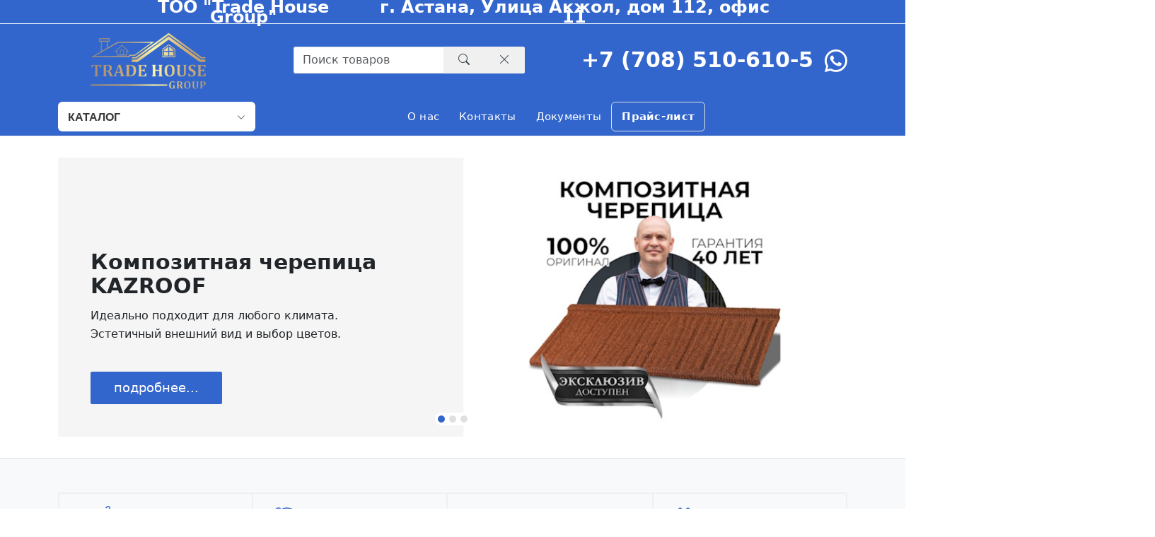

--- FILE ---
content_type: text/html; charset=UTF-8
request_url: https://trade-house.kz/
body_size: 16469
content:
<!DOCTYPE html>
<html lang="en" dir="ltr">

<head>
    <meta charset="UTF-8">
    <meta name="viewport" content="width=device-width, initial-scale=1">
    <meta name="format-detection" content="telephone=no">

    <!-- SEO -->
        <title>Trade House Group</title>
    <meta name="description" content="Продажа кровельных материалов в Казахстане. Производство кровельных материалов в Казахстане.">
    <meta name="keywords" content="KAZROOF, Кровля, Фасад, Профнастил, Водосток, Заборы и ограждения, Профильные трубы, Теплоизоляция и пленки, ОСП плиты и фанера, Террасная доска, Крепеж, Чердачные лестницы, Аксессуары для дома, Мансардные окна, Геотекстиль, Сэндвич-панели">
    <meta property="og:title" content="Trade House Group" />
    <meta property="og:type" content="article" />
    <meta property="og:url" content="https://trade-house.kz/" />
    <meta property="og:image" content="/images/logo-bw.jpg" />

    <link rel="icon" type="image/png" href="/images/fav.png">
    <!-- fonts -->
    <link rel="stylesheet" href="https://fonts.googleapis.com/css?family=Roboto:400,400i,500,500i,700,700i">
    <!-- css -->
    <link href="https://cdn.jsdelivr.net/npm/bootstrap@5.3.3/dist/css/bootstrap.min.css" rel="stylesheet"
        integrity="sha384-QWTKZyjpPEjISv5WaRU9OFeRpok6YctnYmDr5pNlyT2bRjXh0JMhjY6hW+ALEwIH" crossorigin="anonymous">

    <link rel="stylesheet" href="https://cdn.jsdelivr.net/npm/bootstrap-icons@1.11.3/font/bootstrap-icons.min.css">
    <link rel="stylesheet" href="/vendor/owl-carousel/assets/owl.carousel.min.css">
    <link rel="stylesheet" href="/vendor/photoswipe/photoswipe.css">
    <link rel="stylesheet" href="/vendor/photoswipe/default-skin/default-skin.css">
    <link rel="stylesheet" href="/vendor/select2/css/select2.min.css">
    <link rel="stylesheet" href="/css/style.css">
    <link rel="stylesheet" href="/css/main.css">
    <!-- font - fontawesome -->
    <link rel="stylesheet" href="/vendor/fontawesome/css/all.min.css">
    <!-- font - stroyka -->
    <link rel="stylesheet" href="/fonts/stroyka/stroyka.css">

    <!-- Yandex.Metrika counter -->
    <script type="text/javascript">
        (function(m, e, t, r, i, k, a) {
            m[i] = m[i] || function() {
                (m[i].a = m[i].a || []).push(arguments)
            };
            m[i].l = 1 * new Date();
            for (var j = 0; j < document.scripts.length; j++) {
                if (document.scripts[j].src === r) {
                    return;
                }
            }
            k = e.createElement(t), a = e.getElementsByTagName(t)[0], k.async = 1, k.src = r, a.parentNode.insertBefore(
                k, a)
        })
        (window, document, "script", "https://mc.yandex.ru/metrika/tag.js", "ym");

        ym(97496714, "init", {
            clickmap: true,
            trackLinks: true,
            accurateTrackBounce: true,
            webvisor: true
        });
    </script>
    <noscript>
        <div><img src="https://mc.yandex.ru/watch/97496714" style="position:absolute; left:-9999px;" alt="" />
        </div>
    </noscript>
    <!-- /Yandex.Metrika counter -->

<!-- Livewire Styles --><style >[wire\:loading][wire\:loading], [wire\:loading\.delay][wire\:loading\.delay], [wire\:loading\.inline-block][wire\:loading\.inline-block], [wire\:loading\.inline][wire\:loading\.inline], [wire\:loading\.block][wire\:loading\.block], [wire\:loading\.flex][wire\:loading\.flex], [wire\:loading\.table][wire\:loading\.table], [wire\:loading\.grid][wire\:loading\.grid], [wire\:loading\.inline-flex][wire\:loading\.inline-flex] {display: none;}[wire\:loading\.delay\.none][wire\:loading\.delay\.none], [wire\:loading\.delay\.shortest][wire\:loading\.delay\.shortest], [wire\:loading\.delay\.shorter][wire\:loading\.delay\.shorter], [wire\:loading\.delay\.short][wire\:loading\.delay\.short], [wire\:loading\.delay\.default][wire\:loading\.delay\.default], [wire\:loading\.delay\.long][wire\:loading\.delay\.long], [wire\:loading\.delay\.longer][wire\:loading\.delay\.longer], [wire\:loading\.delay\.longest][wire\:loading\.delay\.longest] {display: none;}[wire\:offline][wire\:offline] {display: none;}[wire\:dirty]:not(textarea):not(input):not(select) {display: none;}:root {--livewire-progress-bar-color: #2299dd;}[x-cloak] {display: none !important;}</style>
</head>

<body>
    <div class="site">
        <div>
    <header class="site__header d-lg-none">
        <!-- data-sticky-mode - one of [pullToShow, alwaysOnTop]
        <div class="mobile-header mobile-header" data-sticky-mode="pullToShow">-->
            <div class="mobile-header__panel">
                <div class="container">
                    <div class="mobile-header__body d-flex justify-content-center align-items-center"
                        style="height: auto !important; padding: 10px 0px">
                        
                        <a class="mobile-header__logo" href="/">
                            <!-- mobile-logo
                            <svg xmlns="http://www.w3.org/2000/svg" width="120px" height="20px">
                                <path d="M118.5,20h-1.1c-0.6,0-1.2-0.4-1.4-1l-1.5-4h-6.1l-1.5,4c-0.2,0.6-0.8,1-1.4,1h-1.1c-1,0-1.8-1-1.4-2l1.1-3
                             l1.5-4l3.6-10c0.2-0.6,0.8-1,1.4-1h1.6c0.6,0,1.2,0.4,1.4,1l3.6,10l1.5,4l1.1,3C120.3,19,119.5,20,118.5,20z M111.5,6.6l-1.6,4.4
                             h3.2L111.5,6.6z M99.5,20h-1.4c-0.4,0-0.7-0.2-0.9-0.5L94,14l-2,3.5v1c0,0.8-0.7,1.5-1.5,1.5h-1c-0.8,0-1.5-0.7-1.5-1.5v-17
                             C88,0.7,88.7,0,89.5,0h1C91.3,0,92,0.7,92,1.5v8L94,6l3.2-5.5C97.4,0.2,97.7,0,98.1,0h1.4c1.2,0,1.9,1.3,1.3,2.3L96.3,10l4.5,7.8
                             C101.4,18.8,100.7,20,99.5,20z M80.3,11.8L80,12.3v6.2c0,0.8-0.7,1.5-1.5,1.5h-1c-0.8,0-1.5-0.7-1.5-1.5v-6.2l-0.3-0.5l-5.5-9.5
                             c-0.6-1,0.2-2.3,1.3-2.3h1.4c0.4,0,0.7,0.2,0.9,0.5L76,4.3l2,3.5l2-3.5l2.2-3.8C82.4,0.2,82.7,0,83.1,0h1.4c1.2,0,1.9,1.3,1.3,2.3
                             L80.3,11.8z M60,20c-5.5,0-10-4.5-10-10S54.5,0,60,0s10,4.5,10,10S65.5,20,60,20z M60,4c-3.3,0-6,2.7-6,6s2.7,6,6,6s6-2.7,6-6
                             S63.3,4,60,4z M47.8,17.8c0.6,1-0.2,2.3-1.3,2.3h-2L41,14h-4v4.5c0,0.8-0.7,1.5-1.5,1.5h-1c-0.8,0-1.5-0.7-1.5-1.5v-17
                             C33,0.7,33.7,0,34.5,0H41c0.3,0,0.7,0,1,0.1c3.4,0.5,6,3.4,6,6.9c0,2.4-1.2,4.5-3.1,5.8L47.8,17.8z M42,4.2C41.7,4.1,41.3,4,41,4h-3
                             c-0.6,0-1,0.4-1,1v4c0,0.6,0.4,1,1,1h3c0.3,0,0.7-0.1,1-0.2c0.3-0.1,0.6-0.3,0.9-0.5C43.6,8.8,44,7.9,44,7C44,5.7,43.2,4.6,42,4.2z
                              M29.5,4H25v14.5c0,0.8-0.7,1.5-1.5,1.5h-1c-0.8,0-1.5-0.7-1.5-1.5V4h-4.5C15.7,4,15,3.3,15,2.5v-1C15,0.7,15.7,0,16.5,0h13
                             C30.3,0,31,0.7,31,1.5v1C31,3.3,30.3,4,29.5,4z M6.5,20c-2.8,0-5.5-1.7-6.4-4c-0.4-1,0.3-2,1.3-2h1c0.5,0,0.9,0.3,1.2,0.7
                             c0.2,0.3,0.4,0.6,0.8,0.8C4.9,15.8,5.8,16,6.5,16c1.5,0,2.8-0.9,2.8-2c0-0.7-0.5-1.3-1.2-1.6C7.4,12,7,11,7.4,10.3l0.4-0.9
                             c0.4-0.7,1.2-1,1.8-0.6c0.6,0.3,1.2,0.7,1.6,1.2c1,1.1,1.7,2.5,1.7,4C13,17.3,10.1,20,6.5,20z M11.6,6h-1c-0.5,0-0.9-0.3-1.2-0.7
                             C9.2,4.9,8.9,4.7,8.6,4.5C8.1,4.2,7.2,4,6.5,4C5,4,3.7,4.9,3.7,6c0,0.7,0.5,1.3,1.2,1.6C5.6,8,6,9,5.6,9.7l-0.4,0.9
                             c-0.4,0.7-1.2,1-1.8,0.6c-0.6-0.3-1.2-0.7-1.6-1.2C0.6,8.9,0,7.5,0,6c0-3.3,2.9-6,6.5-6c2.8,0,5.5,1.7,6.4,4C13.3,4.9,12.6,6,11.6,6
                             z"></path>
                            </svg>
                            -->
                            <!-- mobile-logo / end -->
                            <img src="/images/logo.png" class="mx-auto" height="40" alt="">
                        </a>
                        <div>
                            <a  class="text-white"
                                style="font-size:14px; border: 1px solid white; border-radius: 10px; padding: 3px 5px;"
                                href="tel:+77085106105">+7 (708) 510-610-5</a>
                        </div>
                        <div>
                            <a href="https://wa.me/77085106105" class="text-white fs-2 ms-2"><i class="bi bi-whatsapp"></i></a>
                        </div>
                        <div>
                            <a href="tg://resolve?domain=Level_111" class="text-white fs-2 ms-2"><i class="bi bi-telegram"></i></a>
                        </div>
                        <!--
                        <div class="search search--location--mobile-header mobile-header__search">
                            <div class="search__body">
                                <form class="search__form" action="">
                                    <input class="search__input" name="search" placeholder="Search over 10,000 products" aria-label="Site search" type="text" autocomplete="off">
                                    <button class="search__button search__button--type--submit" type="submit">
                                        <svg width="20px" height="20px">
                                            <use xlink:href="images/sprite.svg#search-20"></use>
                                        </svg>
                                    </button>
                                    <button class="search__button search__button--type--close" type="button">
                                        <svg width="20px" height="20px">
                                            <use xlink:href="images/sprite.svg#cross-20"></use>
                                        </svg>
                                    </button>
                                    <div class="search__border"></div>
                                </form>
                                <div class="search__suggestions suggestions suggestions--location--mobile-header"></div>
                            </div>
                        </div>

                        <div class="mobile-header__indicators">
                            <div class="indicator indicator--mobile-search indicator--mobile d-md-none">
                                <button class="indicator__button">
                                    <span class="indicator__area">
                                        <svg width="20px" height="20px">
                                            <use xlink:href="images/sprite.svg#search-20"></use>
                                        </svg>
                                    </span>
                                </button>
                            </div>
                            <div class="indicator indicator--mobile d-sm-flex d-none">
                                <a href="wishlist.html" class="indicator__button">
                                    <span class="indicator__area">
                                        <svg width="20px" height="20px">
                                            <use xlink:href="images/sprite.svg#heart-20"></use>
                                        </svg>
                                        <span class="indicator__value">0</span>
                                    </span>
                                </a>
                            </div>
                        </div>
                    -->
                    </div>
                </div>
            </div>
        <!--</div>-->
    </header>

    <header class="site__header d-lg-block d-none">
        <div class="site-header">
            <!-- .topbar -->
            <div class="site-header__topbar topbar border-light border-bottom-2">
                <div class="topbar__container container w-75">
                    <div class="topbar__row text-center text-white">

                        <div class="topbar__spring d-flex align-items-center justify-content-between py-3 fs-4 fw-bold">
                            <p class="mb-0">ТОО &quot;Trade House Group&quot;</p>
                            <p class="mb-0">г. Астана, Улица Акжол, дом 112, офис 11</p>
                        </div>

                    </div>
                </div>
            </div>
            <!-- .topbar / end -->
            <div class="site-header__middle container">
                <div class="site-header__logo">
                    <a href="/">
                        <img src="/images/logo.png" height="80" alt="">
                    </a>
                </div>
                <div class="site-header__search">
                    <div class="search search--location--header ">
                        <div class="search__body">
                            <div wire:snapshot="{&quot;data&quot;:{&quot;search_string&quot;:null,&quot;results&quot;:null},&quot;memo&quot;:{&quot;id&quot;:&quot;25zthVhhD0djc9YGc4yx&quot;,&quot;name&quot;:&quot;search&quot;,&quot;path&quot;:&quot;\/&quot;,&quot;method&quot;:&quot;GET&quot;,&quot;children&quot;:[],&quot;scripts&quot;:[&quot;2461697426-0&quot;],&quot;assets&quot;:[],&quot;errors&quot;:[],&quot;locale&quot;:&quot;en&quot;},&quot;checksum&quot;:&quot;d8df786d2af37efb4f81fd60a44978adb6033beb6848e8bb98dab1a780a3f275&quot;}" wire:effects="{&quot;scripts&quot;:{&quot;2461697426-0&quot;:&quot;    &lt;script&gt;\n        $wire.on(&#039;showModal&#039;, () =&gt; {\n            $(&#039;#searchModal&#039;).modal(&#039;show&#039;);\n        });\n    &lt;\/script&gt;\n        &quot;}}" wire:id="25zthVhhD0djc9YGc4yx">
    <style>
        .modal-backdrop{
            z-index: auto !important;
        }
    </style>

        
    

    <div class="input-group">
        <input wire:model="search_string" type="text" class="form-control ms-5" placeholder="Поиск товаров" aria-label="Recipient's username with two button addons">
        <button wire:click="showModal" class="btn btn-secondary" type="button"><i class="bi bi-search"></i></button>
        <button wire:click="clearSearch" class="btn btn-secondary" type="button"><i class="bi bi-x-lg"></i></button>
    </div>

    <!-- Modal -->
    <div class="modal fade" id="searchModal" data-bs-backdrop="static" tabindex="-1" aria-labelledby="searchModalLabel"
        aria-hidden="true">
        <div class="modal-dialog modal-dialog-centered modal-dialog-scrollable modal-lg">
            <div class="modal-content">
                <div class="modal-header">
                    <h5 class="modal-title mb-0" id="exampleModalLabel">Поиск статей</h5>
                </div>
                <div class="modal-body text-dark" style="min-height: 200px;">
                    <!--[if BLOCK]><![endif]-->                        <div class="text-center my-5">
                            <p class="text-dark">Ничего не найдено</p>
                        </div>
                    <!--[if ENDBLOCK]><![endif]-->
                </div>
                <div class="modal-footer">
                    <button type="button" class="btn btn-secondary" data-bs-dismiss="modal">Закрыть</button>
                </div>
            </div>
        </div>
    </div>

</div>
                        </div>
                    </div>
                </div>
                <div class="site-header__phone d-flex align-ites-center">
                    <!--<div class="site-header__phone-title">Customer Service</div>-->
                    <div class="site-header__phone-number" style="font-size: 30px;">
                        <a class="text-white fw-bold" href="tel:+77085106105">+7 (708) 510-610-5</a>
                    </div>
                    <div>
                        <a href="https://wa.me/77085106105" class="text-white fs-2 ms-3"><i class="bi bi-whatsapp"></i></a>
                    </div>
                </div>
            </div>

            <div class="site-header__nav-panel">
                <!-- data-sticky-mode - one of [pullToShow, alwaysOnTop] -->
                <div class="nav-panel nav-panel--sticky" data-sticky-mode="pullToShow">
                    <div class="nav-panel__container container">
                        <div class="nav-panel__row">
                            <!-- Categories -->
                            <div class="nav-panel__departments col-lg-3 px-0">
                                <nav id="navmenu" class="navmenu w-100 bg-white rounded">
                                    <ul class="rounded">
                                        <li class="dropdown has-dropdown w-100 h-100">
                                            <a href="#" class="p-0 w-100">
                                                <div class="nav-links__item-body fw-bold w-100 d-flex align-items-center justify-content-between"
                                                    style="padding-top: 2px;">
                                                    <span>КАТАЛОГ</span>
                                                    <i class="bi bi-chevron-down"></i>
                                                </div>
                                            </a>
                                            <ul class="dd-box-shadow">
                                                                                                                                                            <li class="dropdown has-dropdown">
                                                            <a href="https://trade-house.kz/categories/295">
                                                                <span>KAZROOF</span>
                                                                <i class="bi bi-chevron-down"></i>
                                                            </a>
                                                            <ul class="dd-box-shadow">
                        <li><a href="https://trade-house.kz/category/296">KAZROOF Standart</a></li>
                                <li><a href="https://trade-house.kz/category/297">KAZROOF Premium</a></li>
            </ul>


                                                        </li>
                                                                                                                                                                                                                <li class="dropdown has-dropdown">
                                                            <a href="https://trade-house.kz/categories/1">
                                                                <span>Кровля</span>
                                                                <i class="bi bi-chevron-down"></i>
                                                            </a>
                                                            <ul class="dd-box-shadow">
                        <li class="dropdown has-dropdown">
                <a href="https://trade-house.kz/categories/2">
                    <span>Металлочерепица</span>
                    <i class="bi bi-chevron-down"></i>
                </a>
                <ul class="dd-box-shadow">
                        <li class="dropdown has-dropdown">
                <a href="https://trade-house.kz/categories/66">
                    <span>Металлочерепица Супермонтеррей</span>
                    <i class="bi bi-chevron-down"></i>
                </a>
                <ul class="dd-box-shadow">
                        <li><a href="https://trade-house.kz/category/148">Металлочерепица Супермонтеррей V MATT</a></li>
                                <li class="dropdown has-dropdown">
                <a href="https://trade-house.kz/categories/149">
                    <span>Металлочерепица Супермонтеррей Полиэстер</span>
                    <i class="bi bi-chevron-down"></i>
                </a>
                <ul class="dd-box-shadow">
                        <li><a href="https://trade-house.kz/category/150">Металлочерепица Супермонтеррей Полиэстер, 0,4 мм</a></li>
                                <li><a href="https://trade-house.kz/category/151">Металлочерепица Супермонтеррей Полиэстер, 0,45 мм</a></li>
                                <li><a href="https://trade-house.kz/category/152">Металлочерепица Супермонтеррей Полиэстер, 0,7 мм</a></li>
            </ul>


            </li>
                                <li><a href="https://trade-house.kz/category/153">Металлочерепица Супермонтеррей Оптима</a></li>
                                <li><a href="https://trade-house.kz/category/154">Металлочерепица Супермонтеррей MATT</a></li>
            </ul>


            </li>
                                <li class="dropdown has-dropdown">
                <a href="https://trade-house.kz/categories/67">
                    <span>Металлочерепица Панорама</span>
                    <i class="bi bi-chevron-down"></i>
                </a>
                <ul class="dd-box-shadow">
                        <li><a href="https://trade-house.kz/category/155">Металлочерепица Панорама V МАТТ</a></li>
                                <li class="dropdown has-dropdown">
                <a href="https://trade-house.kz/categories/156">
                    <span>Металлочерепица Панорама Полиэстер</span>
                    <i class="bi bi-chevron-down"></i>
                </a>
                <ul class="dd-box-shadow">
                        <li><a href="https://trade-house.kz/category/157">Металлочерепица Панорама Полиэстер 0,4 мм</a></li>
                                <li><a href="https://trade-house.kz/category/158">Металлочерепица Панорама Полиэстер 0,45 мм</a></li>
            </ul>


            </li>
                                <li><a href="https://trade-house.kz/category/159">Металлочерепица Панорама Оптима</a></li>
                                <li><a href="https://trade-house.kz/category/160">Металлочерепица Панорама МАТТ</a></li>
            </ul>


            </li>
                                <li><a href="https://trade-house.kz/category/68">Модульная металлочерепица Венеция</a></li>
                                <li><a href="https://trade-house.kz/category/69">Доборные элементы металлочерепицы</a></li>
                                <li><a href="https://trade-house.kz/category/70">Комплектующие для металлической кровли</a></li>
            </ul>


            </li>
                                <li class="dropdown has-dropdown">
                <a href="https://trade-house.kz/categories/8">
                    <span>Гибкая черепица</span>
                    <i class="bi bi-chevron-down"></i>
                </a>
                <ul class="dd-box-shadow">
                        <li class="dropdown has-dropdown">
                <a href="https://trade-house.kz/categories/38">
                    <span>Гибкая черепица Docke</span>
                    <i class="bi bi-chevron-down"></i>
                </a>
                <ul class="dd-box-shadow">
                        <li class="dropdown has-dropdown">
                <a href="https://trade-house.kz/categories/40">
                    <span>Однослойная гибкая черепица Docke</span>
                    <i class="bi bi-chevron-down"></i>
                </a>
                <ul class="dd-box-shadow">
                        <li><a href="https://trade-house.kz/category/47">Premium серия</a></li>
                                <li><a href="https://trade-house.kz/category/48">Standart серия</a></li>
                                <li><a href="https://trade-house.kz/category/49">Europa серия</a></li>
                                <li><a href="https://trade-house.kz/category/50">Eurasia серия</a></li>
            </ul>


            </li>
                                <li><a href="https://trade-house.kz/category/41">Ламинированная гибкая черепица</a></li>
                                <li><a href="https://trade-house.kz/category/42">Комплектующие к гибкой кровле Docke</a></li>
            </ul>


            </li>
                                <li class="dropdown has-dropdown">
                <a href="https://trade-house.kz/categories/39">
                    <span>Мягкая кровля Технониколь</span>
                    <i class="bi bi-chevron-down"></i>
                </a>
                <ul class="dd-box-shadow">
                        <li><a href="https://trade-house.kz/category/43">КОЛЛЕКЦИЯ «ОПТИМА»</a></li>
                                <li><a href="https://trade-house.kz/category/44">КОЛЛЕКЦИЯ «АККОРД»</a></li>
                                <li><a href="https://trade-house.kz/category/45">КОЛЛЕКЦИЯ «СОНАТА»</a></li>
                                <li><a href="https://trade-house.kz/category/130">КОЛЛЕКЦИЯ «МОДЕРН»</a></li>
                                <li><a href="https://trade-house.kz/category/131">КОЛЛЕКЦИЯ «БОЛЕРО»</a></li>
                                <li><a href="https://trade-house.kz/category/132">КОЛЛЕКЦИЯ «САЛЬСА»</a></li>
                                <li><a href="https://trade-house.kz/category/133">КОЛЛЕКЦИЯ «САМБА»</a></li>
                                <li><a href="https://trade-house.kz/category/134">КОЛЛЕКЦИЯ «ФОКСТРОТ»</a></li>
                                <li><a href="https://trade-house.kz/category/135">КОЛЛЕКЦИЯ «ФАЗЕНДА»</a></li>
                                <li><a href="https://trade-house.kz/category/136">КОЛЛЕКЦИЯ «РАНЧО»</a></li>
                                <li><a href="https://trade-house.kz/category/137">КОЛЛЕКЦИЯ «КАНТРИ»</a></li>
                                <li><a href="https://trade-house.kz/category/138">КОЛЛЕКЦИЯ «ДЖАЗ»</a></li>
                                <li><a href="https://trade-house.kz/category/139">КОЛЛЕКЦИЯ «ВЕСТЕРН»</a></li>
                                <li><a href="https://trade-house.kz/category/140">КОЛЛЕКЦИЯ «КОНТИНЕНТ»</a></li>
                                <li><a href="https://trade-house.kz/category/141">КОЛЛЕКЦИЯ «АТЛАНТИКА»</a></li>
                                <li class="dropdown has-dropdown">
                <a href="https://trade-house.kz/categories/142">
                    <span>Комплектующие для мягкой кровли Технониколь</span>
                    <i class="bi bi-chevron-down"></i>
                </a>
                <ul class="dd-box-shadow">
                        <li><a href="https://trade-house.kz/category/143">Гвозди для мягкой кровли</a></li>
                                <li><a href="https://trade-house.kz/category/144">Доборные элементы мягкой кровли</a></li>
                                <li><a href="https://trade-house.kz/category/145">Мастики для мягкой кровли</a></li>
                                <li><a href="https://trade-house.kz/category/146">Ендовные ковры</a></li>
                                <li><a href="https://trade-house.kz/category/147">Подкладочные ковры</a></li>
            </ul>


            </li>
            </ul>


            </li>
            </ul>


            </li>
                                <li class="dropdown has-dropdown">
                <a href="https://trade-house.kz/categories/51">
                    <span>Черепица Ондулин</span>
                    <i class="bi bi-chevron-down"></i>
                </a>
                <ul class="dd-box-shadow">
                        <li><a href="https://trade-house.kz/category/53">Черепица Ондулин</a></li>
                                <li><a href="https://trade-house.kz/category/52">Черепица Ондулин Смарт</a></li>
                                <li><a href="https://trade-house.kz/category/54">Комплектующие для Ондулина</a></li>
            </ul>


            </li>
                                <li><a href="https://trade-house.kz/category/99">Черепица Ондувилла</a></li>
                                <li class="dropdown has-dropdown">
                <a href="https://trade-house.kz/categories/20">
                    <span>Кровельная вентиляция</span>
                    <i class="bi bi-chevron-down"></i>
                </a>
                <ul class="dd-box-shadow">
                        <li><a href="https://trade-house.kz/category/103">Нанодефлекторы для вытяжной вентиляции</a></li>
                                <li class="dropdown has-dropdown">
                <a href="https://trade-house.kz/categories/104">
                    <span>Кровельная вентиляция Krovent</span>
                    <i class="bi bi-chevron-down"></i>
                </a>
                <ul class="dd-box-shadow">
                        <li><a href="https://trade-house.kz/category/106">Вентиляционные выходы Krovent</a></li>
                                <li><a href="https://trade-house.kz/category/107">Кровельные вентили Krovent</a></li>
                                <li><a href="https://trade-house.kz/category/108">Окна вентялиционные Krovent</a></li>
                                <li><a href="https://trade-house.kz/category/109">Проходные элементы Krovent</a></li>
                                <li><a href="https://trade-house.kz/category/110">Скатные аэраторы Krovent</a></li>
            </ul>


            </li>
                                <li class="dropdown has-dropdown">
                <a href="https://trade-house.kz/categories/105">
                    <span>Кровельные проходки</span>
                    <i class="bi bi-chevron-down"></i>
                </a>
                <ul class="dd-box-shadow">
                        <li><a href="https://trade-house.kz/category/111">Уплотнительная манжета комбинированная</a></li>
                                <li><a href="https://trade-house.kz/category/112">Уплотнительная манжета Профи</a></li>
                                <li><a href="https://trade-house.kz/category/113">Уплотнительная манжета прямая</a></li>
                                <li><a href="https://trade-house.kz/category/114">Уплотнительная манжета угловая</a></li>
                                <li><a href="https://trade-house.kz/category/115">Уплотнительные манжеты разъемные</a></li>
            </ul>


            </li>
            </ul>


            </li>
                                <li class="dropdown has-dropdown">
                <a href="https://trade-house.kz/categories/30">
                    <span>Элементы безопасности кровли</span>
                    <i class="bi bi-chevron-down"></i>
                </a>
                <ul class="dd-box-shadow">
                        <li class="dropdown has-dropdown">
                <a href="https://trade-house.kz/categories/121">
                    <span>Элементы безопасности кровли VegaStock</span>
                    <i class="bi bi-chevron-down"></i>
                </a>
                <ul class="dd-box-shadow">
                        <li><a href="https://trade-house.kz/category/122">Кровельные мостики VegaStock</a></li>
                                <li><a href="https://trade-house.kz/category/123">Кровельные ограждения VEGA lite</a></li>
                                <li><a href="https://trade-house.kz/category/124">Ограждение кровельное БЮДЖЕТ</a></li>
                                <li><a href="https://trade-house.kz/category/125">Снегозадержатели VegaStock</a></li>
            </ul>


            </li>
                                <li class="dropdown has-dropdown">
                <a href="https://trade-house.kz/categories/126">
                    <span>Элементы безопасности кровли OPTIMA</span>
                    <i class="bi bi-chevron-down"></i>
                </a>
                <ul class="dd-box-shadow">
                        <li><a href="https://trade-house.kz/category/127">Кровельные ограждения Оптима</a></li>
                                <li><a href="https://trade-house.kz/category/128">Лестница для кровли и фасада Оптима</a></li>
                                <li><a href="https://trade-house.kz/category/129">Снегозадержатели Оптима</a></li>
            </ul>


            </li>
            </ul>


            </li>
                                <li class="dropdown has-dropdown">
                <a href="https://trade-house.kz/categories/61">
                    <span>Софиты</span>
                    <i class="bi bi-chevron-down"></i>
                </a>
                <ul class="dd-box-shadow">
                        <li class="dropdown has-dropdown">
                <a href="https://trade-house.kz/categories/62">
                    <span>Софиты Grand Line</span>
                    <i class="bi bi-chevron-down"></i>
                </a>
                <ul class="dd-box-shadow">
                        <li><a href="https://trade-house.kz/category/63">Софит GL Estetic premium</a></li>
                                <li><a href="https://trade-house.kz/category/64">Софит GL Т4 Классика</a></li>
            </ul>


            </li>
                                <li><a href="https://trade-house.kz/category/65">Софит Timberblock</a></li>
                                <li class="dropdown has-dropdown">
                <a href="https://trade-house.kz/categories/116">
                    <span>Металлический софит &quot;Евробрус&quot; с перфорацией</span>
                    <i class="bi bi-chevron-down"></i>
                </a>
                <ul class="dd-box-shadow">
                        <li><a href="https://trade-house.kz/category/117">Металлический софит &quot;Евро-брус&quot; Printech</a></li>
                                <li><a href="https://trade-house.kz/category/118">Металлический софит &quot;Евро-брус&quot; МАТТ</a></li>
                                <li><a href="https://trade-house.kz/category/119">Металлический софит &quot;Евро-брус&quot; Оптима</a></li>
                                <li><a href="https://trade-house.kz/category/120">Металлический софит &quot;Евро-брус&quot; Полиэстер</a></li>
            </ul>


            </li>
            </ul>


            </li>
                                <li><a href="https://trade-house.kz/category/100">Уплотнители</a></li>
                                <li><a href="https://trade-house.kz/category/101">Аэроэлементы</a></li>
                                <li><a href="https://trade-house.kz/category/102">Сопутствующие товары</a></li>
            </ul>


                                                        </li>
                                                                                                                                                                                                                <li class="dropdown has-dropdown">
                                                            <a href="https://trade-house.kz/categories/3">
                                                                <span>Фасад</span>
                                                                <i class="bi bi-chevron-down"></i>
                                                            </a>
                                                            <ul class="dd-box-shadow">
                        <li class="dropdown has-dropdown">
                <a href="https://trade-house.kz/categories/10">
                    <span>Сайдинг</span>
                    <i class="bi bi-chevron-down"></i>
                </a>
                <ul class="dd-box-shadow">
                        <li class="dropdown has-dropdown">
                <a href="https://trade-house.kz/categories/11">
                    <span>Металлический сайдинг</span>
                    <i class="bi bi-chevron-down"></i>
                </a>
                <ul class="dd-box-shadow">
                        <li class="dropdown has-dropdown">
                <a href="https://trade-house.kz/categories/71">
                    <span>Металлический сайдинг &quot;Корабельная доска&quot;</span>
                    <i class="bi bi-chevron-down"></i>
                </a>
                <ul class="dd-box-shadow">
                        <li><a href="https://trade-house.kz/category/161">Металлический сайдинг &quot;Корабельная доска&quot; Полиэстер</a></li>
                                <li><a href="https://trade-house.kz/category/162">Металлический сайдинг &quot;Корабельная доска&quot; Оптима</a></li>
                                <li><a href="https://trade-house.kz/category/163">Металлический сайдинг &quot;Корабельная доска&quot; MATT</a></li>
                                <li><a href="https://trade-house.kz/category/164">Металлический сайдинг &quot;Корабельная доска&quot; Printech</a></li>
            </ul>


            </li>
                                <li class="dropdown has-dropdown">
                <a href="https://trade-house.kz/categories/72">
                    <span>Металлический сайдинг &quot;ЕвроБрус&quot;</span>
                    <i class="bi bi-chevron-down"></i>
                </a>
                <ul class="dd-box-shadow">
                        <li><a href="https://trade-house.kz/category/165">Металлический сайдинг &quot;Евро-брус&quot; Полиэстер</a></li>
                                <li><a href="https://trade-house.kz/category/166">Металлический сайдинг &quot;Евро-Брус&quot; Оптима</a></li>
                                <li><a href="https://trade-house.kz/category/167">Металлический сайдинг &quot;Евро-Брус&quot; МАТТ</a></li>
                                <li><a href="https://trade-house.kz/category/168">Металлический сайдинг &quot;Евро-брус&quot; Printech</a></li>
            </ul>


            </li>
                                <li><a href="https://trade-house.kz/category/73">Металлический сайдинг &quot;Блок-хаус&quot;</a></li>
                                <li><a href="https://trade-house.kz/category/74">Доборные элементы металлического сайдинга</a></li>
            </ul>


            </li>
                                <li class="dropdown has-dropdown">
                <a href="https://trade-house.kz/categories/12">
                    <span>Виниловый сайдинг</span>
                    <i class="bi bi-chevron-down"></i>
                </a>
                <ul class="dd-box-shadow">
                        <li class="dropdown has-dropdown">
                <a href="https://trade-house.kz/categories/34">
                    <span>Виниловый сайдинг Grand Line</span>
                    <i class="bi bi-chevron-down"></i>
                </a>
                <ul class="dd-box-shadow">
                        <li><a href="https://trade-house.kz/category/87">Виниловый сайдинг Grand Line / Natural-брус</a></li>
                                <li><a href="https://trade-house.kz/category/88">Виниловый сайдинг Grand Line / Архитектурный сайдинг</a></li>
                                <li><a href="https://trade-house.kz/category/89">Виниловый сайдинг Grand Line / Вертикальный сайдинг</a></li>
                                <li><a href="https://trade-house.kz/category/90">Виниловый сайдинг Grand Line / Блок-хаус</a></li>
                                <li><a href="https://trade-house.kz/category/91">Виниловый сайдинг Grand Line / Корабельный брус D4.0</a></li>
                                <li><a href="https://trade-house.kz/category/92">Виниловый сайдинг Grand Line / Корабельный брус D4.4</a></li>
                                <li><a href="https://trade-house.kz/category/93">Виниловый сайдинг Grand Line / Корабельный брус Slim</a></li>
            </ul>


            </li>
                                <li><a href="https://trade-house.kz/category/35">Доборные элементы Grand Line</a></li>
                                <li class="dropdown has-dropdown">
                <a href="https://trade-house.kz/categories/36">
                    <span>Сайдинг Timberblock</span>
                    <i class="bi bi-chevron-down"></i>
                </a>
                <ul class="dd-box-shadow">
                        <li><a href="https://trade-house.kz/category/94">Тимберблок Дуб</a></li>
                                <li><a href="https://trade-house.kz/category/95">Тимберблок Ель</a></li>
                                <li><a href="https://trade-house.kz/category/96">Тимберблок Кедр</a></li>
                                <li><a href="https://trade-house.kz/category/97">Тимберблок Пихта</a></li>
                                <li><a href="https://trade-house.kz/category/98">Тимберблок Ясень</a></li>
            </ul>


            </li>
                                <li><a href="https://trade-house.kz/category/37">Доборные элементы Timberblock</a></li>
            </ul>


            </li>
            </ul>


            </li>
                                <li class="dropdown has-dropdown">
                <a href="https://trade-house.kz/categories/15">
                    <span>Фасадные панели</span>
                    <i class="bi bi-chevron-down"></i>
                </a>
                <ul class="dd-box-shadow">
                        <li class="dropdown has-dropdown">
                <a href="https://trade-house.kz/categories/85">
                    <span>Фасадные панели Grand Line</span>
                    <i class="bi bi-chevron-down"></i>
                </a>
                <ul class="dd-box-shadow">
                        <li class="dropdown has-dropdown">
                <a href="https://trade-house.kz/categories/269">
                    <span>Фасадные панели Grand Line. Classic</span>
                    <i class="bi bi-chevron-down"></i>
                </a>
                <ul class="dd-box-shadow">
                        <li><a href="https://trade-house.kz/category/272">Панели GL. Скала. Classic</a></li>
                                <li><a href="https://trade-house.kz/category/273">Панели GL. Дикий камень. Classic</a></li>
                                <li><a href="https://trade-house.kz/category/274">Панели GL. Камелот. Classic</a></li>
                                <li><a href="https://trade-house.kz/category/275">Панели GL. Клинкерный кирпич. Classic</a></li>
                                <li><a href="https://trade-house.kz/category/276">Панели GL. Колотый камень. Classic</a></li>
                                <li><a href="https://trade-house.kz/category/277">Панели GL. Крупный камень. Classic</a></li>
                                <li><a href="https://trade-house.kz/category/278">Панели GL. Сланец. Classic</a></li>
                                <li><a href="https://trade-house.kz/category/279">Панели GL. Состаренный кирпич. Classic</a></li>
            </ul>


            </li>
                                <li class="dropdown has-dropdown">
                <a href="https://trade-house.kz/categories/270">
                    <span>Фасадные панели Grand Line. Design</span>
                    <i class="bi bi-chevron-down"></i>
                </a>
                <ul class="dd-box-shadow">
                        <li><a href="https://trade-house.kz/category/280">Панели GL. Камелот. Design</a></li>
                                <li><a href="https://trade-house.kz/category/281">Панели GL. Колотый камень. Design</a></li>
                                <li><a href="https://trade-house.kz/category/282">Панели GL. Состаренный кирпич. Design</a></li>
                                <li><a href="https://trade-house.kz/category/291">Панели GL. Клинкерный кирпич. Design</a></li>
            </ul>


            </li>
                                <li class="dropdown has-dropdown">
                <a href="https://trade-house.kz/categories/271">
                    <span>Фасадные панели Grand Line. Design Plus</span>
                    <i class="bi bi-chevron-down"></i>
                </a>
                <ul class="dd-box-shadow">
                        <li><a href="https://trade-house.kz/category/283">Панели GL. Колотый камень. Design Plus</a></li>
                                <li><a href="https://trade-house.kz/category/284">Панели GL. Клинкерный кирпич. Design Plus</a></li>
                                <li><a href="https://trade-house.kz/category/285">Панели GL. Крупный камень. Design Plus</a></li>
                                <li><a href="https://trade-house.kz/category/287">Панели GL. Сланец. Design Plus</a></li>
                                <li><a href="https://trade-house.kz/category/288">Панели GL. Состаренный кирпич. Design Plus</a></li>
            </ul>


            </li>
                                <li><a href="https://trade-house.kz/category/86">Доборные элементы панелей Grand Line</a></li>
            </ul>


            </li>
                                <li class="dropdown has-dropdown">
                <a href="https://trade-house.kz/categories/55">
                    <span>Фасадные панели Hokla</span>
                    <i class="bi bi-chevron-down"></i>
                </a>
                <ul class="dd-box-shadow">
                        <li><a href="https://trade-house.kz/category/56">Hokla S-Lock Щепа</a></li>
                                <li><a href="https://trade-house.kz/category/57">Хокла Color</a></li>
                                <li><a href="https://trade-house.kz/category/58">HOKLA Винтаж</a></li>
                                <li><a href="https://trade-house.kz/category/59">HOKLA лиственница</a></li>
            </ul>


            </li>
                                <li class="dropdown has-dropdown">
                <a href="https://trade-house.kz/categories/169">
                    <span>Фасадные панели Docke</span>
                    <i class="bi bi-chevron-down"></i>
                </a>
                <ul class="dd-box-shadow">
                        <li><a href="https://trade-house.kz/category/170">Docke Premium серия</a></li>
                                <li><a href="https://trade-house.kz/category/171">Docke Standart серия</a></li>
                                <li><a href="https://trade-house.kz/category/224">Доборные элементы Docke</a></li>
            </ul>


            </li>
                                <li><a href="https://trade-house.kz/category/176">Фасадные панели VILO</a></li>
                                <li class="dropdown has-dropdown">
                <a href="https://trade-house.kz/categories/177">
                    <span>Фасадные панели &quot;Альта-Профиль&quot;</span>
                    <i class="bi bi-chevron-down"></i>
                </a>
                <ul class="dd-box-shadow">
                        <li><a href="https://trade-house.kz/category/181">Фасадные панели &quot;Альта-Профиль&quot; Венеция</a></li>
                                <li><a href="https://trade-house.kz/category/182">Фасадные панели &quot;Альта-Профиль&quot; Неаполь</a></li>
                                <li><a href="https://trade-house.kz/category/183">Фасадные панели &quot;Альта-Профиль&quot; Камень Шотландия</a></li>
                                <li><a href="https://trade-house.kz/category/184">Фасадные панели &quot;Альта-Профиль&quot; Туф Эко</a></li>
                                <li><a href="https://trade-house.kz/category/185">Фасадные панели &quot;Альта-Профиль&quot; Гранит Эко</a></li>
                                <li><a href="https://trade-house.kz/category/186">Фасадные панели &quot;Альта-Профиль&quot; Камень Скалистый Эко</a></li>
                                <li><a href="https://trade-house.kz/category/187">Фасадные панели &quot;Альта-Профиль&quot; Камень Неаполитанский</a></li>
                                <li><a href="https://trade-house.kz/category/188">Фасадные панели &quot;Альта-Профиль&quot; Камень Флорентийский</a></li>
                                <li><a href="https://trade-house.kz/category/189">Фасадные панели &quot;Альта-Профиль&quot; Камень Венецианский</a></li>
                                <li><a href="https://trade-house.kz/category/190">Фасадные панели &quot;Альта-Профиль&quot; Камень Пражский</a></li>
                                <li><a href="https://trade-house.kz/category/191">Фасадные панели &quot;Альта-Профиль&quot; Туф</a></li>
                                <li><a href="https://trade-house.kz/category/192">Фасадные панели &quot;Альта-Профиль&quot; Ригель Немецкий</a></li>
                                <li><a href="https://trade-house.kz/category/193">Фасадные панели &quot;Альта-Профиль&quot; Камень Рижский</a></li>
                                <li><a href="https://trade-house.kz/category/194">Фасадные панели &quot;Альта-Профиль&quot; Камень Шотландский</a></li>
                                <li><a href="https://trade-house.kz/category/195">Фасадные панели &quot;Альта-Профиль&quot; Фагот</a></li>
                                <li><a href="https://trade-house.kz/category/196">Фасадные панели &quot;Альта-Профиль&quot; Кирпич клинкерный</a></li>
                                <li><a href="https://trade-house.kz/category/197">Фасадные панели &quot;Альта-Профиль&quot; Камень</a></li>
                                <li><a href="https://trade-house.kz/category/198">Фасадные панели &quot;Альта-Профиль&quot; Кирпич</a></li>
                                <li><a href="https://trade-house.kz/category/199">Фасадные панели &quot;Альта-Профиль&quot; Кирпич Антик</a></li>
                                <li><a href="https://trade-house.kz/category/200">Фасадные панели &quot;Альта-Профиль&quot; Каньон</a></li>
                                <li><a href="https://trade-house.kz/category/201">Фасадные панели &quot;Альта-Профиль&quot; Камень скалистый</a></li>
                                <li><a href="https://trade-house.kz/category/202">Фасадные панели &quot;Альта-Профиль&quot; Гранит</a></li>
                                <li><a href="https://trade-house.kz/category/203">Фасадные панели &quot;Альта-Профиль&quot; Бутовый камень</a></li>
                                <li><a href="https://trade-house.kz/category/204">Фасадные панели &quot;Альта-Профиль&quot; Декоративные элементы</a></li>
            </ul>


            </li>
                                <li class="dropdown has-dropdown">
                <a href="https://trade-house.kz/categories/178">
                    <span>Фасадная панель &quot;Я-Фасад&quot;</span>
                    <i class="bi bi-chevron-down"></i>
                </a>
                <ul class="dd-box-shadow">
                        <li><a href="https://trade-house.kz/category/205">Фасадная панель &quot;Я-Фасад&quot; Екатерининский Камень</a></li>
                                <li><a href="https://trade-house.kz/category/206">Фасадная панель &quot;Я-Фасад&quot; Демидовский Кирпич</a></li>
                                <li><a href="https://trade-house.kz/category/207">Фасадная панель &quot;Я-Фасад&quot; Сибирская дранка</a></li>
                                <li><a href="https://trade-house.kz/category/208">Фасадная панель &quot;Я-Фасад&quot; Крымский сланец</a></li>
                                <li><a href="https://trade-house.kz/category/209">Фасадная панель &quot;Я-Фасад&quot; Скала</a></li>
                                <li><a href="https://trade-house.kz/category/210">Доборные элементы фасадных панелей &quot;Я Фасад&quot;</a></li>
            </ul>


            </li>
                                <li class="dropdown has-dropdown">
                <a href="https://trade-house.kz/categories/179">
                    <span>Фасадная панель Stone House</span>
                    <i class="bi bi-chevron-down"></i>
                </a>
                <ul class="dd-box-shadow">
                        <li><a href="https://trade-house.kz/category/216">Stone House S-Lock Клинкер</a></li>
                                <li><a href="https://trade-house.kz/category/217">Stone House S-Lock Клинкер Балтик</a></li>
                                <li><a href="https://trade-house.kz/category/218">Stone House S-Lock Таганай</a></li>
                                <li><a href="https://trade-house.kz/category/219">Stone House Камень</a></li>
                                <li><a href="https://trade-house.kz/category/220">Stone House Кварцит</a></li>
                                <li><a href="https://trade-house.kz/category/221">Stone House Кирпич</a></li>
                                <li><a href="https://trade-house.kz/category/222">Stone House Сланец</a></li>
                                <li><a href="https://trade-house.kz/category/223">Доборные элементы панелей Stone House</a></li>
            </ul>


            </li>
                                <li class="dropdown has-dropdown">
                <a href="https://trade-house.kz/categories/180">
                    <span>Фасадные панели VOX</span>
                    <i class="bi bi-chevron-down"></i>
                </a>
                <ul class="dd-box-shadow">
                        <li><a href="https://trade-house.kz/category/211">Фасадные панели VOX / SOLID CLINKER</a></li>
                                <li><a href="https://trade-house.kz/category/212">Фасадные панели VOX / Solid Brick</a></li>
                                <li><a href="https://trade-house.kz/category/213">Фасадные панели VOX / Solid SandStone</a></li>
                                <li><a href="https://trade-house.kz/category/214">Фасадные панели VOX / Solid Stone</a></li>
                                <li><a href="https://trade-house.kz/category/215">Углы и планки к панелям VOX</a></li>
            </ul>


            </li>
            </ul>


            </li>
                                <li class="dropdown has-dropdown">
                <a href="https://trade-house.kz/categories/32">
                    <span>Фасадная плитка</span>
                    <i class="bi bi-chevron-down"></i>
                </a>
                <ul class="dd-box-shadow">
                        <li class="dropdown has-dropdown">
                <a href="https://trade-house.kz/categories/225">
                    <span>Фасадная плитка Технониколь HAUBERK</span>
                    <i class="bi bi-chevron-down"></i>
                </a>
                <ul class="dd-box-shadow">
                        <li><a href="https://trade-house.kz/category/226">Фасадная плитка Технониколь HAUBERK / Коллекция Камень</a></li>
                                <li><a href="https://trade-house.kz/category/227">Фасадная плитка Технониколь HAUBERK / Коллекция Кирпич</a></li>
                                <li><a href="https://trade-house.kz/category/228">Доборные элементы фасадной плитки Hauberk</a></li>
            </ul>


            </li>
            </ul>


            </li>
                                <li class="dropdown has-dropdown">
                <a href="https://trade-house.kz/categories/172">
                    <span>Кронштейны и профиля</span>
                    <i class="bi bi-chevron-down"></i>
                </a>
                <ul class="dd-box-shadow">
                        <li><a href="https://trade-house.kz/category/173">Крепежные кронштейны</a></li>
                                <li><a href="https://trade-house.kz/category/174">Крепежные профили</a></li>
                                <li><a href="https://trade-house.kz/category/175">Профиль для навесных фасадов</a></li>
            </ul>


            </li>
            </ul>


                                                        </li>
                                                                                                                                                                                                                <li class="dropdown has-dropdown">
                                                            <a href="https://trade-house.kz/categories/4">
                                                                <span>Профнастил</span>
                                                                <i class="bi bi-chevron-down"></i>
                                                            </a>
                                                            <ul class="dd-box-shadow">
                        <li class="dropdown has-dropdown">
                <a href="https://trade-house.kz/categories/9">
                    <span>Профнастил окрашенный</span>
                    <i class="bi bi-chevron-down"></i>
                </a>
                <ul class="dd-box-shadow">
                        <li><a href="https://trade-house.kz/category/75">Плоский лист окрашенный</a></li>
                                <li><a href="https://trade-house.kz/category/76">Профнастил окрашенный С8</a></li>
                                <li><a href="https://trade-house.kz/category/77">Профнастил окрашенный С10</a></li>
                                <li><a href="https://trade-house.kz/category/78">Профнастил окрашенный С16</a></li>
                                <li><a href="https://trade-house.kz/category/79">Профнастил окрашенный НС20</a></li>
                                <li><a href="https://trade-house.kz/category/80">Профнастил окрашенный НС21</a></li>
                                <li><a href="https://trade-house.kz/category/81">Профнастил окрашенный Н35</a></li>
                                <li><a href="https://trade-house.kz/category/82">Профнастил окрашенный Н44</a></li>
                                <li><a href="https://trade-house.kz/category/83">Профнастил окрашенный Н60</a></li>
            </ul>


            </li>
                                <li><a href="https://trade-house.kz/category/31">Профнастил оцинкованный</a></li>
            </ul>


                                                        </li>
                                                                                                                                                                                                                <li class="dropdown has-dropdown">
                                                            <a href="https://trade-house.kz/categories/5">
                                                                <span>Водосток</span>
                                                                <i class="bi bi-chevron-down"></i>
                                                            </a>
                                                            <ul class="dd-box-shadow">
                        <li class="dropdown has-dropdown">
                <a href="https://trade-house.kz/categories/18">
                    <span>Металлические водосточные системы</span>
                    <i class="bi bi-chevron-down"></i>
                </a>
                <ul class="dd-box-shadow">
                        <li><a href="https://trade-house.kz/category/60">Водосточная система OSNO</a></li>
                                <li><a href="https://trade-house.kz/category/84">Инструмент для металлического водостока</a></li>
                                <li class="dropdown has-dropdown">
                <a href="https://trade-house.kz/categories/229">
                    <span>Промышленный водосток VEGAstyle</span>
                    <i class="bi bi-chevron-down"></i>
                </a>
                <ul class="dd-box-shadow">
                        <li><a href="https://trade-house.kz/category/230">Водосточная система VEGAstyle 185x140</a></li>
                                <li><a href="https://trade-house.kz/category/231">Водосточная система VEGAstyle 185x150</a></li>
                                <li><a href="https://trade-house.kz/category/232">Водосточная система VEGAstyle 200х180</a></li>
            </ul>


            </li>
                                <li class="dropdown has-dropdown">
                <a href="https://trade-house.kz/categories/240">
                    <span>Металлический водосток Grand Line</span>
                    <i class="bi bi-chevron-down"></i>
                </a>
                <ul class="dd-box-shadow">
                        <li><a href="https://trade-house.kz/category/241">Водосток OPTIMA круглого сечения 125x90 MATT</a></li>
                                <li><a href="https://trade-house.kz/category/242">Водосток металлический Optima 125х90</a></li>
                                <li><a href="https://trade-house.kz/category/243">Водосток металлический Optima 150х100</a></li>
                                <li><a href="https://trade-house.kz/category/244">Металлический водосток Grand Line 125×90</a></li>
                                <li><a href="https://trade-house.kz/category/245">Металлический водосток Grand Line 150×100</a></li>
            </ul>


            </li>
            </ul>


            </li>
                                <li class="dropdown has-dropdown">
                <a href="https://trade-house.kz/categories/19">
                    <span>Пластиковые водосточные системы</span>
                    <i class="bi bi-chevron-down"></i>
                </a>
                <ul class="dd-box-shadow">
                        <li class="dropdown has-dropdown">
                <a href="https://trade-house.kz/categories/233">
                    <span>Водосточная система DÖCKE</span>
                    <i class="bi bi-chevron-down"></i>
                </a>
                <ul class="dd-box-shadow">
                        <li><a href="https://trade-house.kz/category/234">Водосточная система DÖCKE LUX</a></li>
                                <li><a href="https://trade-house.kz/category/235">Водосточная система DÖCKE PREMIUM</a></li>
            </ul>


            </li>
                                <li><a href="https://trade-house.kz/category/236">Пластиковый водосток &quot;Альта-Профиль&quot; серия &quot;Элит&quot;</a></li>
                                <li class="dropdown has-dropdown">
                <a href="https://trade-house.kz/categories/237">
                    <span>Пластиковый водосток Grand Line</span>
                    <i class="bi bi-chevron-down"></i>
                </a>
                <ul class="dd-box-shadow">
                        <li><a href="https://trade-house.kz/category/238">Пластиковый водосток Grand Line 135x90</a></li>
                                <li><a href="https://trade-house.kz/category/239">Пластиковый Водосток Grand Line с английским желобом 120х90</a></li>
            </ul>


            </li>
            </ul>


            </li>
                                <li class="dropdown has-dropdown">
                <a href="https://trade-house.kz/categories/259">
                    <span>Системы поверхностного водоотведения &quot;Gidrolica&quot;</span>
                    <i class="bi bi-chevron-down"></i>
                </a>
                <ul class="dd-box-shadow">
                        <li><a href="https://trade-house.kz/category/260">Комплекты Gidrolica Light</a></li>
                                <li><a href="https://trade-house.kz/category/261">Система поверхностного водоотвода DN100</a></li>
                                <li><a href="https://trade-house.kz/category/262">Точечный дренаж. Дождеприемник пластиковый Gidrolica Point 200х200</a></li>
                                <li><a href="https://trade-house.kz/category/263">Точечный дренаж. Дождеприемники Gidrolica Point</a></li>
            </ul>


            </li>
            </ul>


                                                        </li>
                                                                                                                                                                                                                <li class="dropdown has-dropdown">
                                                            <a href="https://trade-house.kz/categories/6">
                                                                <span>Заборы и ограждения</span>
                                                                <i class="bi bi-chevron-down"></i>
                                                            </a>
                                                            <ul class="dd-box-shadow">
                        <li class="dropdown has-dropdown">
                <a href="https://trade-house.kz/categories/246">
                    <span>Металлические ограждения Gardis</span>
                    <i class="bi bi-chevron-down"></i>
                </a>
                <ul class="dd-box-shadow">
                        <li><a href="https://trade-house.kz/category/248">Ограждения 2D</a></li>
                                <li class="dropdown has-dropdown">
                <a href="https://trade-house.kz/categories/252">
                    <span>Ограждения 3D</span>
                    <i class="bi bi-chevron-down"></i>
                </a>
                <ul class="dd-box-shadow">
                        <li><a href="https://trade-house.kz/category/266">Панели ограждения GARDIS Fit</a></li>
                                <li><a href="https://trade-house.kz/category/267">Панели ограждения GARDIS Light</a></li>
                                <li><a href="https://trade-house.kz/category/268">Панели ограждения GARDIS Optima</a></li>
            </ul>


            </li>
                                <li><a href="https://trade-house.kz/category/249">Калитки и ворота</a></li>
                                <li><a href="https://trade-house.kz/category/250">Столбы</a></li>
                                <li><a href="https://trade-house.kz/category/251">Крепеж Gardis</a></li>
            </ul>


            </li>
                                <li><a href="https://trade-house.kz/category/247">Металлический штакетник</a></li>
            </ul>


                                                        </li>
                                                                                                                                                                                                                <li><a
                                                                href="https://trade-house.kz/category/23">Профильные трубы</a>
                                                        </li>
                                                                                                                                                                                                                <li class="dropdown has-dropdown">
                                                            <a href="https://trade-house.kz/categories/13">
                                                                <span>Теплоизоляция и пленки</span>
                                                                <i class="bi bi-chevron-down"></i>
                                                            </a>
                                                            <ul class="dd-box-shadow">
                        <li class="dropdown has-dropdown">
                <a href="https://trade-house.kz/categories/16">
                    <span>Теплоизоляция</span>
                    <i class="bi bi-chevron-down"></i>
                </a>
                <ul class="dd-box-shadow">
                        <li><a href="https://trade-house.kz/category/253">Каменная вата IZOTERM</a></li>
                                <li><a href="https://trade-house.kz/category/254">Утеплители KNAUF</a></li>
                                <li><a href="https://trade-house.kz/category/255">ТЕХНОНИКОЛЬ CARBON ECO</a></li>
                                <li><a href="https://trade-house.kz/category/256">Минераловатные плиты ИЗОБОКС</a></li>
            </ul>


            </li>
                                <li><a href="https://trade-house.kz/category/17">Гидро-паро изоляция</a></li>
                                <li><a href="https://trade-house.kz/category/294">Шумоизоляция труб</a></li>
            </ul>


                                                        </li>
                                                                                                                                                                                                                <li class="dropdown has-dropdown">
                                                            <a href="https://trade-house.kz/categories/14">
                                                                <span>ОСП плиты и фанера</span>
                                                                <i class="bi bi-chevron-down"></i>
                                                            </a>
                                                            <ul class="dd-box-shadow">
                        <li><a href="https://trade-house.kz/category/21">ОСП (OSB) плиты</a></li>
                                <li><a href="https://trade-house.kz/category/22">Фанера</a></li>
            </ul>


                                                        </li>
                                                                                                                                                                                                                <li><a
                                                                href="https://trade-house.kz/category/24">Террасная доска</a>
                                                        </li>
                                                                                                                                                                                                                <li class="dropdown has-dropdown">
                                                            <a href="https://trade-house.kz/categories/25">
                                                                <span>Крепеж</span>
                                                                <i class="bi bi-chevron-down"></i>
                                                            </a>
                                                            <ul class="dd-box-shadow">
                        <li><a href="https://trade-house.kz/category/290">Общестроительный крепеж</a></li>
                                <li><a href="https://trade-house.kz/category/289">Профессиональный крепеж DAXMER для кровли</a></li>
            </ul>


                                                        </li>
                                                                                                                                                                                                                <li class="dropdown has-dropdown">
                                                            <a href="https://trade-house.kz/categories/26">
                                                                <span>Чердачные лестницы</span>
                                                                <i class="bi bi-chevron-down"></i>
                                                            </a>
                                                            <ul class="dd-box-shadow">
                        <li><a href="https://trade-house.kz/category/257">Чердачные лестницы Docke</a></li>
                                <li><a href="https://trade-house.kz/category/258">Чердачные лестницы Fakro</a></li>
            </ul>


                                                        </li>
                                                                                                                                                                                                                <li class="dropdown has-dropdown">
                                                            <a href="https://trade-house.kz/categories/27">
                                                                <span>Аксессуары для дома</span>
                                                                <i class="bi bi-chevron-down"></i>
                                                            </a>
                                                            <ul class="dd-box-shadow">
                        <li><a href="https://trade-house.kz/category/264">Козырьки на входные группы</a></li>
                                <li><a href="https://trade-house.kz/category/265">Флюгеры</a></li>
            </ul>


                                                        </li>
                                                                                                                                                                                                                <li><a
                                                                href="https://trade-house.kz/category/28">Мансардные окна</a>
                                                        </li>
                                                                                                                                                                                                                <li><a
                                                                href="https://trade-house.kz/category/292">Геотекстиль</a>
                                                        </li>
                                                                                                                                                                                                                <li><a
                                                                href="https://trade-house.kz/category/293">Сэндвич-панели</a>
                                                        </li>
                                                                                                                                                </ul>
                                        </li>
                                    </ul>
                                </nav>
                            </div>

                            <!-- .nav-links -->
                            <div class="nav-panel__nav-links nav-links d-flex w-100 justify-content-center mx-0">
                                <ul class="nav-links__list">

                                    <li class="nav-links__item ">
                                        <a class="nav-links__item-link" href="/about">
                                            <div class="nav-links__item-body">
                                                О нас
                                            </div>
                                        </a>
                                    </li>

                                    

                                    <li class="nav-links__item ">
                                        <a class="nav-links__item-link" href="/contacts">
                                            <div class="nav-links__item-body">
                                                Контакты
                                            </div>
                                        </a>
                                    </li>

                                    <li class="nav-links__item ">
                                        <a class="nav-links__item-link" href="/docs">
                                            <div class="nav-links__item-body">
                                                Документы
                                            </div>
                                        </a>
                                    </li>

                                    <div wire:snapshot="{&quot;data&quot;:{&quot;selected&quot;:[[],{&quot;s&quot;:&quot;arr&quot;}],&quot;cats&quot;:[null,{&quot;keys&quot;:[295,1,3,4,5,6,23,13,14,24,25,26,27,28,292,293],&quot;class&quot;:&quot;Illuminate\\Database\\Eloquent\\Collection&quot;,&quot;modelClass&quot;:&quot;App\\Models\\CategoryModel&quot;,&quot;s&quot;:&quot;elcln&quot;}]},&quot;memo&quot;:{&quot;id&quot;:&quot;0T4L0wheDkiKv3F7SrZY&quot;,&quot;name&quot;:&quot;price-list&quot;,&quot;path&quot;:&quot;\/&quot;,&quot;method&quot;:&quot;GET&quot;,&quot;children&quot;:[],&quot;scripts&quot;:[&quot;2640506975-0&quot;],&quot;assets&quot;:[],&quot;errors&quot;:[],&quot;locale&quot;:&quot;en&quot;},&quot;checksum&quot;:&quot;1b5500e118ab0f8513536831ba4f8f7cb15df9a41c27af0aff2b63ea72f9a663&quot;}" wire:effects="{&quot;scripts&quot;:{&quot;2640506975-0&quot;:&quot;        &lt;script&gt;\n            $wire.on(&#039;hideModal&#039;, () =&gt; {\n                $(&#039;#plModal&#039;).modal(&#039;hide&#039;);\n            });\n        &lt;\/script&gt;\n        &quot;}}" wire:id="0T4L0wheDkiKv3F7SrZY">
        
    <li class="nav-links__item ">
        <a class="nav-links__item-link" href="" data-bs-toggle="modal" data-bs-target="#plModal">
            <div class="nav-links__item-body border rounded">
                <b>Прайс-лист</b>
            </div>
        </a>
    </li>

    <!-- Modal -->
    <div class="modal fade" id="plModal" data-bs-backdrop="static" tabindex="-1" aria-labelledby="searchModalLabel" aria-hidden="true">
        <div class="modal-dialog modal-dialog-centered modal-dialog-scrollable">
            <div class="modal-content">
                
                <form method="POST" action="/export">
                    <input type="hidden" name="_token" value="9xs2AQCaZapkLEKT4g0XUgn0qziDLsCTUum6gt45" autocomplete="off">                    <div class="modal-header">
                        <h5 class="modal-title mb-0" id="exampleModalLabel">Поиск статей</h5>
                    </div>
                    <div class="modal-body text-dark" style="min-height: 200px;">

                            <!--[if BLOCK]><![endif]-->                                <div class="form-check">
                                    <input name="input295" class="form-check-input" type="checkbox" value="295" id="flexCheckDefault295">
                                    <label class="form-check-label" for="flexCheckDefault295">KAZROOF</label>
                                </div>
                                                            <div class="form-check">
                                    <input name="input1" class="form-check-input" type="checkbox" value="1" id="flexCheckDefault1">
                                    <label class="form-check-label" for="flexCheckDefault1">Кровля</label>
                                </div>
                                                            <div class="form-check">
                                    <input name="input3" class="form-check-input" type="checkbox" value="3" id="flexCheckDefault3">
                                    <label class="form-check-label" for="flexCheckDefault3">Фасад</label>
                                </div>
                                                            <div class="form-check">
                                    <input name="input4" class="form-check-input" type="checkbox" value="4" id="flexCheckDefault4">
                                    <label class="form-check-label" for="flexCheckDefault4">Профнастил</label>
                                </div>
                                                            <div class="form-check">
                                    <input name="input5" class="form-check-input" type="checkbox" value="5" id="flexCheckDefault5">
                                    <label class="form-check-label" for="flexCheckDefault5">Водосток</label>
                                </div>
                                                            <div class="form-check">
                                    <input name="input6" class="form-check-input" type="checkbox" value="6" id="flexCheckDefault6">
                                    <label class="form-check-label" for="flexCheckDefault6">Заборы и ограждения</label>
                                </div>
                                                            <div class="form-check">
                                    <input name="input23" class="form-check-input" type="checkbox" value="23" id="flexCheckDefault23">
                                    <label class="form-check-label" for="flexCheckDefault23">Профильные трубы</label>
                                </div>
                                                            <div class="form-check">
                                    <input name="input13" class="form-check-input" type="checkbox" value="13" id="flexCheckDefault13">
                                    <label class="form-check-label" for="flexCheckDefault13">Теплоизоляция и пленки</label>
                                </div>
                                                            <div class="form-check">
                                    <input name="input14" class="form-check-input" type="checkbox" value="14" id="flexCheckDefault14">
                                    <label class="form-check-label" for="flexCheckDefault14">ОСП плиты и фанера</label>
                                </div>
                                                            <div class="form-check">
                                    <input name="input24" class="form-check-input" type="checkbox" value="24" id="flexCheckDefault24">
                                    <label class="form-check-label" for="flexCheckDefault24">Террасная доска</label>
                                </div>
                                                            <div class="form-check">
                                    <input name="input25" class="form-check-input" type="checkbox" value="25" id="flexCheckDefault25">
                                    <label class="form-check-label" for="flexCheckDefault25">Крепеж</label>
                                </div>
                                                            <div class="form-check">
                                    <input name="input26" class="form-check-input" type="checkbox" value="26" id="flexCheckDefault26">
                                    <label class="form-check-label" for="flexCheckDefault26">Чердачные лестницы</label>
                                </div>
                                                            <div class="form-check">
                                    <input name="input27" class="form-check-input" type="checkbox" value="27" id="flexCheckDefault27">
                                    <label class="form-check-label" for="flexCheckDefault27">Аксессуары для дома</label>
                                </div>
                                                            <div class="form-check">
                                    <input name="input28" class="form-check-input" type="checkbox" value="28" id="flexCheckDefault28">
                                    <label class="form-check-label" for="flexCheckDefault28">Мансардные окна</label>
                                </div>
                                                            <div class="form-check">
                                    <input name="input292" class="form-check-input" type="checkbox" value="292" id="flexCheckDefault292">
                                    <label class="form-check-label" for="flexCheckDefault292">Геотекстиль</label>
                                </div>
                                                            <div class="form-check">
                                    <input name="input293" class="form-check-input" type="checkbox" value="293" id="flexCheckDefault293">
                                    <label class="form-check-label" for="flexCheckDefault293">Сэндвич-панели</label>
                                </div>
                            <!--[if ENDBLOCK]><![endif]-->

                    </div>
                    <div class="modal-footer">
                        <button type="button" class="btn btn-secondary" data-bs-dismiss="modal">Закрыть</button>
                        <button type="submit" class="btn btn-secondary">Экспорт</button>
                    </div>
                </form>
            </div>
        </div>
    </div>
</div>
                                </ul>
                            </div>
                            <!-- .nav-links / end -->

                        </div>
                    </div>
                </div>
            </div>
        </div>
    </header>

</div>
            <div class="site__body">

        <div id="categories-mobile">
            <div wire:snapshot="{&quot;data&quot;:{&quot;categories&quot;:[null,{&quot;keys&quot;:[295,1,3,4,5,6,23,13,14,24,25,26,27,28,292,293],&quot;class&quot;:&quot;Illuminate\\Database\\Eloquent\\Collection&quot;,&quot;modelClass&quot;:&quot;App\\Models\\CategoryModel&quot;,&quot;s&quot;:&quot;elcln&quot;}],&quot;parent_id&quot;:null},&quot;memo&quot;:{&quot;id&quot;:&quot;VvchHk8OsB9Ex3vHnr5z&quot;,&quot;name&quot;:&quot;mobile-catalog&quot;,&quot;path&quot;:&quot;\/&quot;,&quot;method&quot;:&quot;GET&quot;,&quot;children&quot;:[],&quot;scripts&quot;:[],&quot;assets&quot;:[],&quot;errors&quot;:[],&quot;locale&quot;:&quot;en&quot;},&quot;checksum&quot;:&quot;346da48e70d426c0126bca64f576bff9568d69b83db3ea9bab2f5deab358ea90&quot;}" wire:effects="[]" wire:id="VvchHk8OsB9Ex3vHnr5z">
    <h4 class="mt-3 ms-2">Каталог</h4>
    <ul class="list-group mx-2">
        <!--[if BLOCK]><![endif]-->        <li class="list-group-item">
            <!--[if BLOCK]><![endif]-->                <a class="text-dark" href="https://trade-house.kz/categories/295">KAZROOF</a>
            <!--[if ENDBLOCK]><![endif]-->
        </li>
                <li class="list-group-item">
            <!--[if BLOCK]><![endif]-->                <a class="text-dark" href="https://trade-house.kz/categories/1">Кровля</a>
            <!--[if ENDBLOCK]><![endif]-->
        </li>
                <li class="list-group-item">
            <!--[if BLOCK]><![endif]-->                <a class="text-dark" href="https://trade-house.kz/categories/3">Фасад</a>
            <!--[if ENDBLOCK]><![endif]-->
        </li>
                <li class="list-group-item">
            <!--[if BLOCK]><![endif]-->                <a class="text-dark" href="https://trade-house.kz/categories/4">Профнастил</a>
            <!--[if ENDBLOCK]><![endif]-->
        </li>
                <li class="list-group-item">
            <!--[if BLOCK]><![endif]-->                <a class="text-dark" href="https://trade-house.kz/categories/5">Водосток</a>
            <!--[if ENDBLOCK]><![endif]-->
        </li>
                <li class="list-group-item">
            <!--[if BLOCK]><![endif]-->                <a class="text-dark" href="https://trade-house.kz/categories/6">Заборы и ограждения</a>
            <!--[if ENDBLOCK]><![endif]-->
        </li>
                <li class="list-group-item">
            <!--[if BLOCK]><![endif]-->                <a class="text-dark" href="https://trade-house.kz/category/23">Профильные трубы</a>
            <!--[if ENDBLOCK]><![endif]-->
        </li>
                <li class="list-group-item">
            <!--[if BLOCK]><![endif]-->                <a class="text-dark" href="https://trade-house.kz/categories/13">Теплоизоляция и пленки</a>
            <!--[if ENDBLOCK]><![endif]-->
        </li>
                <li class="list-group-item">
            <!--[if BLOCK]><![endif]-->                <a class="text-dark" href="https://trade-house.kz/categories/14">ОСП плиты и фанера</a>
            <!--[if ENDBLOCK]><![endif]-->
        </li>
                <li class="list-group-item">
            <!--[if BLOCK]><![endif]-->                <a class="text-dark" href="https://trade-house.kz/category/24">Террасная доска</a>
            <!--[if ENDBLOCK]><![endif]-->
        </li>
                <li class="list-group-item">
            <!--[if BLOCK]><![endif]-->                <a class="text-dark" href="https://trade-house.kz/categories/25">Крепеж</a>
            <!--[if ENDBLOCK]><![endif]-->
        </li>
                <li class="list-group-item">
            <!--[if BLOCK]><![endif]-->                <a class="text-dark" href="https://trade-house.kz/categories/26">Чердачные лестницы</a>
            <!--[if ENDBLOCK]><![endif]-->
        </li>
                <li class="list-group-item">
            <!--[if BLOCK]><![endif]-->                <a class="text-dark" href="https://trade-house.kz/categories/27">Аксессуары для дома</a>
            <!--[if ENDBLOCK]><![endif]-->
        </li>
                <li class="list-group-item">
            <!--[if BLOCK]><![endif]-->                <a class="text-dark" href="https://trade-house.kz/category/28">Мансардные окна</a>
            <!--[if ENDBLOCK]><![endif]-->
        </li>
                <li class="list-group-item">
            <!--[if BLOCK]><![endif]-->                <a class="text-dark" href="https://trade-house.kz/category/292">Геотекстиль</a>
            <!--[if ENDBLOCK]><![endif]-->
        </li>
                <li class="list-group-item">
            <!--[if BLOCK]><![endif]-->                <a class="text-dark" href="https://trade-house.kz/category/293">Сэндвич-панели</a>
            <!--[if ENDBLOCK]><![endif]-->
        </li>
        <!--[if ENDBLOCK]><![endif]-->
    </ul>
</div>
        </div>

        <div id="main-slider">
            <div>
    <div class="block-slideshow block-slideshow--layout--with-departments block">
        <div class="container my-3">
            <div class="row">
                <div class="col-12">
                    <div class="block-slideshow__body mx-0">
                        <div class="owl-carousel">
                            
                                                                                            <a class="block-slideshow__slide" href="https://trade-house.kz/categories/295">
                                                                <div class="block-slideshow__slide-image block-slideshow__slide-image--desktop"
                                    style="
                                        background-image: url('https://trade-house.kz/media/2271/kazroof.jpg');
                                        background-position: center;
                                        background-size: cover;
                                    ">
                                </div>
                                <div class="block-slideshow__slide-image block-slideshow__slide-image--mobile" style="background-image: url('images/slides/slide-1-mobile.jpg')"></div>
                                <div class="block-slideshow__slide-content">
                                    <div class="block-slideshow__slide-title">Композитная черепица<br>KAZROOF</div>
                                    <div class="block-slideshow__slide-text">Идеально подходит для любого климата.<br>Эстетичный внешний вид и выбор цветов.</div>
                                    <div class="block-slideshow__slide-button">
                                        <span class="btn btn-primary btn-lg">подробнее...</span>
                                    </div>
                                </div>
                            </a>
                                                                                            <a class="block-slideshow__slide" href="https://trade-house.kz/categories/67">
                                                                <div class="block-slideshow__slide-image block-slideshow__slide-image--desktop"
                                    style="
                                        background-image: url('https://trade-house.kz/media/2227/msg399403312-2717.jpg');
                                        background-position: center;
                                        background-size: cover;
                                    ">
                                </div>
                                <div class="block-slideshow__slide-image block-slideshow__slide-image--mobile" style="background-image: url('images/slides/slide-1-mobile.jpg')"></div>
                                <div class="block-slideshow__slide-content">
                                    <div class="block-slideshow__slide-title">Металлочерепица<br>собственного производства</div>
                                    <div class="block-slideshow__slide-text"><br></div>
                                    <div class="block-slideshow__slide-button">
                                        <span class="btn btn-primary btn-lg">подробнее...</span>
                                    </div>
                                </div>
                            </a>
                                                                                            <a class="block-slideshow__slide" href="https://trade-house.kz/category/242">
                                                                <div class="block-slideshow__slide-image block-slideshow__slide-image--desktop"
                                    style="
                                        background-image: url('https://trade-house.kz/media/2228/msg399403312-2725.jpg');
                                        background-position: center;
                                        background-size: cover;
                                    ">
                                </div>
                                <div class="block-slideshow__slide-image block-slideshow__slide-image--mobile" style="background-image: url('images/slides/slide-1-mobile.jpg')"></div>
                                <div class="block-slideshow__slide-content">
                                    <div class="block-slideshow__slide-title">Водосточная система<br>Optima</div>
                                    <div class="block-slideshow__slide-text">Водосточная система – один из важнейших элементов любого дома.<br>Кроме того, системы водостока являются элементами декора</div>
                                    <div class="block-slideshow__slide-button">
                                        <span class="btn btn-primary btn-lg">подробнее...</span>
                                    </div>
                                </div>
                            </a>
                                                    </div>
                    </div>
                </div>
            </div>
        </div>
    </div>
</div>
        </div>

        <div class="block block-features block-features--layout--classic bg-light py-5 border-top border-bottom">
    <div class="container">
        <a href="/about" class="text-dark">
        <div class="block-features__list">
            <div class="block-features__item d-flex align-items-center">
                <div class="block-features__icon">
                    <svg width="48px" height="48px">
                        <use xlink:href="images/sprite.svg#fi-tag-48"></use>
                    </svg>
                </div>
                <div class="block-features__content">

                    <div class="block-features__title">Высокое качество</div>
                    <!--<div class="block-features__subtitle">For orders from $50</div>-->

                </div>
            </div>
            <div class="block-features__divider"></div>
            <div class="block-features__item">
                <div class="block-features__icon">
                    <svg width="48px" height="48px">
                        <use xlink:href="images/sprite.svg#fi-24-hours-48"></use>
                    </svg>
                </div>
                <div class="block-features__content">
                    <div class="block-features__title">Широкий ассортимент</div>
                    <!--<div class="block-features__subtitle">Call us anytime</div>-->
                </div>
            </div>
            <div class="block-features__divider"></div>
            <div class="block-features__item">
                <div class="block-features__icon">
                    <svg width="48px" height="48px">
                        <use xlink:href="images/sprite.svg#fi-payment-security-48"></use>
                    </svg>
                </div>
                <div class="block-features__content">
                    <div class="block-features__title">Индивидуальный подход</div>
                    <!--<div class="block-features__subtitle">Only secure payments</div>-->
                </div>
            </div>
            <div class="block-features__divider"></div>
            <div class="block-features__item">
                <div class="block-features__icon">
                    <svg width="48px" height="48px">

                        <use xlink:href="images/sprite.svg#fi-free-delivery-48"></use>
                    </svg>
                </div>
                <div class="block-features__content">
                    <div class="block-features__title">Своевременная доставка</div>
                    <!--<div class="block-features__subtitle">Discounts up to 90%</div>-->
                </div>
            </div>
        </div>
    </a>
    </div>
</div>

        <div>
        <!-- .block-products-carousel -->
        <div class="block block-products-carousel" data-layout="grid-4" data-mobile-grid-columns="2">
            <div class="container">

                <div class="block-header">
                    <h3 class="block-header__title">Мы рекомендуем</h3>
                    <div class="block-header__divider"></div>
                    <!--
                    <ul class="block-header__groups-list">
                        <li><button type="button" class="block-header__group  block-header__group--active ">All</button></li>
                        <li><button type="button" class="block-header__group ">Power Tools</button></li>
                        <li><button type="button" class="block-header__group ">Hand Tools</button></li>
                        <li><button type="button" class="block-header__group ">Plumbing</button></li>
                    </ul>
                    -->
                    <div class="block-header__arrows-list">
                        <button class="block-header__arrow block-header__arrow--left" type="button">
                            <svg width="7px" height="11px">
                                <use xlink:href="images/sprite.svg#arrow-rounded-left-7x11"></use>
                            </svg>
                        </button>
                        <button class="block-header__arrow block-header__arrow--right" type="button">
                            <svg width="7px" height="11px">
                                <use xlink:href="images/sprite.svg#arrow-rounded-right-7x11"></use>
                            </svg>
                        </button>
                    </div>
                </div>

                <div class="block-products-carousel__slider">
                    <div class="block-products-carousel__preloader"></div>
                    <div class="owl-carousel">
                                                <div class="block-products-carousel__column">
                            <div class="block-products-carousel__cell">
                                <div class="product-card product-card--hidden-actions ">
                                    <!--
                                    <button class="product-card__quickview" type="button">
                                        <svg width="16px" height="16px">
                                            <use xlink:href="images/sprite.svg#quickview-16"></use>
                                        </svg>
                                        <span class="fake-svg-icon"></span>
                                    </button>
                                    -->
                                    <!--
                                    <div class="product-card__badges-list">
                                        <div class="product-card__badge product-card__badge--new">New</div>
                                    </div>
                                    -->
                                    <div class="product-card__image product-image m-2 border">
                                        <a href="/product/725" class="product-image__body">
                                            <img class="product-image__img" src="https://trade-house.kz/media/755/7024-8.jpg" alt="">
                                        </a>
                                    </div>
                                    <div class="product-card__info">
                                        <div class="product-card__name">
                                            <a href="/product/725">Металлочерепица Панорама V МАТТ 0,5 мм RAL 7024</a>
                                        </div>
                                        <div class="product-card__name" style="font-size: 12px; margin-top: 5px;">
                                            <a href="/category/155">Металлочерепица Панорама V МАТТ</a>
                                        </div>
                                        <!--
                                        <div class="product-card__rating">
                                            <div class="product-card__rating-stars">
                                                <div class="rating">
                                                    <div class="rating__body">
                                                        <svg class="rating__star rating__star--active" width="13px" height="12px">
                                                            <g class="rating__fill">
                                                                <use xlink:href="images/sprite.svg#star-normal"></use>
                                                            </g>
                                                            <g class="rating__stroke">
                                                                <use xlink:href="images/sprite.svg#star-normal-stroke"></use>
                                                            </g>
                                                        </svg>
                                                        <div class="rating__star rating__star--only-edge rating__star--active">
                                                            <div class="rating__fill">
                                                                <div class="fake-svg-icon"></div>
                                                            </div>
                                                            <div class="rating__stroke">
                                                                <div class="fake-svg-icon"></div>
                                                            </div>
                                                        </div>
                                                        <svg class="rating__star rating__star--active" width="13px" height="12px">
                                                            <g class="rating__fill">
                                                                <use xlink:href="images/sprite.svg#star-normal"></use>
                                                            </g>
                                                            <g class="rating__stroke">
                                                                <use xlink:href="images/sprite.svg#star-normal-stroke"></use>
                                                            </g>
                                                        </svg>
                                                        <div class="rating__star rating__star--only-edge rating__star--active">
                                                            <div class="rating__fill">
                                                                <div class="fake-svg-icon"></div>
                                                            </div>
                                                            <div class="rating__stroke">
                                                                <div class="fake-svg-icon"></div>
                                                            </div>
                                                        </div>
                                                        <svg class="rating__star rating__star--active" width="13px" height="12px">
                                                            <g class="rating__fill">
                                                                <use xlink:href="images/sprite.svg#star-normal"></use>
                                                            </g>
                                                            <g class="rating__stroke">
                                                                <use xlink:href="images/sprite.svg#star-normal-stroke"></use>
                                                            </g>
                                                        </svg>
                                                        <div class="rating__star rating__star--only-edge rating__star--active">
                                                            <div class="rating__fill">
                                                                <div class="fake-svg-icon"></div>
                                                            </div>
                                                            <div class="rating__stroke">
                                                                <div class="fake-svg-icon"></div>
                                                            </div>
                                                        </div>
                                                        <svg class="rating__star rating__star--active" width="13px" height="12px">
                                                            <g class="rating__fill">
                                                                <use xlink:href="images/sprite.svg#star-normal"></use>
                                                            </g>
                                                            <g class="rating__stroke">
                                                                <use xlink:href="images/sprite.svg#star-normal-stroke"></use>
                                                            </g>
                                                        </svg>
                                                        <div class="rating__star rating__star--only-edge rating__star--active">
                                                            <div class="rating__fill">
                                                                <div class="fake-svg-icon"></div>
                                                            </div>
                                                            <div class="rating__stroke">
                                                                <div class="fake-svg-icon"></div>
                                                            </div>
                                                        </div>
                                                        <svg class="rating__star " width="13px" height="12px">
                                                            <g class="rating__fill">
                                                                <use xlink:href="images/sprite.svg#star-normal"></use>
                                                            </g>
                                                            <g class="rating__stroke">
                                                                <use xlink:href="images/sprite.svg#star-normal-stroke"></use>
                                                            </g>
                                                        </svg>
                                                        <div class="rating__star rating__star--only-edge ">
                                                            <div class="rating__fill">
                                                                <div class="fake-svg-icon"></div>
                                                            </div>
                                                            <div class="rating__stroke">
                                                                <div class="fake-svg-icon"></div>
                                                            </div>
                                                        </div>
                                                    </div>
                                                </div>
                                            </div>
                                            <div class="product-card__rating-legend">9 Reviews</div>
                                        </div>
                                        <ul class="product-card__features-list">
                                            <li>Speed: 750 RPM</li>
                                            <li>Power Source: Cordless-Electric</li>
                                            <li>Battery Cell Type: Lithium</li>
                                            <li>Voltage: 20 Volts</li>
                                            <li>Battery Capacity: 2 Ah</li>
                                        </ul>
                                        -->
                                    </div>
                                    <div class="product-card__actions">
                                        <div class="product-card__availability">
                                            Availability: <span class="text-success">In Stock</span>
                                        </div>
                                        <div class="product-card__prices">
                                            5420 ₸
                                        </div>
                                        <div class="product-card__buttons">
                                            <button class="btn btn-primary product-card__addtocart" type="button">В корзину</button>
                                            <!--
                                            <button class="btn btn-secondary product-card__addtocart product-card__addtocart--list" type="button">Add To Cart</button>
                                            <button class="btn btn-light btn-svg-icon btn-svg-icon--fake-svg product-card__wishlist" type="button">
                                                <svg width="16px" height="16px">
                                                    <use xlink:href="images/sprite.svg#wishlist-16"></use>
                                                </svg>
                                                <span class="fake-svg-icon fake-svg-icon--wishlist-16"></span>
                                            </button>
                                            <button class="btn btn-light btn-svg-icon btn-svg-icon--fake-svg product-card__compare" type="button">
                                                <svg width="16px" height="16px">
                                                    <use xlink:href="images/sprite.svg#compare-16"></use>
                                                </svg>
                                                <span class="fake-svg-icon fake-svg-icon--compare-16"></span>
                                            </button>
                                            -->
                                        </div>
                                    </div>
                                </div>
                            </div>
                        </div>
                                                <div class="block-products-carousel__column">
                            <div class="block-products-carousel__cell">
                                <div class="product-card product-card--hidden-actions ">
                                    <!--
                                    <button class="product-card__quickview" type="button">
                                        <svg width="16px" height="16px">
                                            <use xlink:href="images/sprite.svg#quickview-16"></use>
                                        </svg>
                                        <span class="fake-svg-icon"></span>
                                    </button>
                                    -->
                                    <!--
                                    <div class="product-card__badges-list">
                                        <div class="product-card__badge product-card__badge--new">New</div>
                                    </div>
                                    -->
                                    <div class="product-card__image product-image m-2 border">
                                        <a href="/product/783" class="product-image__body">
                                            <img class="product-image__img" src="https://trade-house.kz/media/813/8017-22.jpg" alt="">
                                        </a>
                                    </div>
                                    <div class="product-card__info">
                                        <div class="product-card__name">
                                            <a href="/product/783">Металлосайдинг “Корабельная доска” Полиэстер 0,45 RAL 8017</a>
                                        </div>
                                        <div class="product-card__name" style="font-size: 12px; margin-top: 5px;">
                                            <a href="/category/161">Металлический сайдинг &quot;Корабельная доска&quot; Полиэстер</a>
                                        </div>
                                        <!--
                                        <div class="product-card__rating">
                                            <div class="product-card__rating-stars">
                                                <div class="rating">
                                                    <div class="rating__body">
                                                        <svg class="rating__star rating__star--active" width="13px" height="12px">
                                                            <g class="rating__fill">
                                                                <use xlink:href="images/sprite.svg#star-normal"></use>
                                                            </g>
                                                            <g class="rating__stroke">
                                                                <use xlink:href="images/sprite.svg#star-normal-stroke"></use>
                                                            </g>
                                                        </svg>
                                                        <div class="rating__star rating__star--only-edge rating__star--active">
                                                            <div class="rating__fill">
                                                                <div class="fake-svg-icon"></div>
                                                            </div>
                                                            <div class="rating__stroke">
                                                                <div class="fake-svg-icon"></div>
                                                            </div>
                                                        </div>
                                                        <svg class="rating__star rating__star--active" width="13px" height="12px">
                                                            <g class="rating__fill">
                                                                <use xlink:href="images/sprite.svg#star-normal"></use>
                                                            </g>
                                                            <g class="rating__stroke">
                                                                <use xlink:href="images/sprite.svg#star-normal-stroke"></use>
                                                            </g>
                                                        </svg>
                                                        <div class="rating__star rating__star--only-edge rating__star--active">
                                                            <div class="rating__fill">
                                                                <div class="fake-svg-icon"></div>
                                                            </div>
                                                            <div class="rating__stroke">
                                                                <div class="fake-svg-icon"></div>
                                                            </div>
                                                        </div>
                                                        <svg class="rating__star rating__star--active" width="13px" height="12px">
                                                            <g class="rating__fill">
                                                                <use xlink:href="images/sprite.svg#star-normal"></use>
                                                            </g>
                                                            <g class="rating__stroke">
                                                                <use xlink:href="images/sprite.svg#star-normal-stroke"></use>
                                                            </g>
                                                        </svg>
                                                        <div class="rating__star rating__star--only-edge rating__star--active">
                                                            <div class="rating__fill">
                                                                <div class="fake-svg-icon"></div>
                                                            </div>
                                                            <div class="rating__stroke">
                                                                <div class="fake-svg-icon"></div>
                                                            </div>
                                                        </div>
                                                        <svg class="rating__star rating__star--active" width="13px" height="12px">
                                                            <g class="rating__fill">
                                                                <use xlink:href="images/sprite.svg#star-normal"></use>
                                                            </g>
                                                            <g class="rating__stroke">
                                                                <use xlink:href="images/sprite.svg#star-normal-stroke"></use>
                                                            </g>
                                                        </svg>
                                                        <div class="rating__star rating__star--only-edge rating__star--active">
                                                            <div class="rating__fill">
                                                                <div class="fake-svg-icon"></div>
                                                            </div>
                                                            <div class="rating__stroke">
                                                                <div class="fake-svg-icon"></div>
                                                            </div>
                                                        </div>
                                                        <svg class="rating__star " width="13px" height="12px">
                                                            <g class="rating__fill">
                                                                <use xlink:href="images/sprite.svg#star-normal"></use>
                                                            </g>
                                                            <g class="rating__stroke">
                                                                <use xlink:href="images/sprite.svg#star-normal-stroke"></use>
                                                            </g>
                                                        </svg>
                                                        <div class="rating__star rating__star--only-edge ">
                                                            <div class="rating__fill">
                                                                <div class="fake-svg-icon"></div>
                                                            </div>
                                                            <div class="rating__stroke">
                                                                <div class="fake-svg-icon"></div>
                                                            </div>
                                                        </div>
                                                    </div>
                                                </div>
                                            </div>
                                            <div class="product-card__rating-legend">9 Reviews</div>
                                        </div>
                                        <ul class="product-card__features-list">
                                            <li>Speed: 750 RPM</li>
                                            <li>Power Source: Cordless-Electric</li>
                                            <li>Battery Cell Type: Lithium</li>
                                            <li>Voltage: 20 Volts</li>
                                            <li>Battery Capacity: 2 Ah</li>
                                        </ul>
                                        -->
                                    </div>
                                    <div class="product-card__actions">
                                        <div class="product-card__availability">
                                            Availability: <span class="text-success">In Stock</span>
                                        </div>
                                        <div class="product-card__prices">
                                            3076 ₸
                                        </div>
                                        <div class="product-card__buttons">
                                            <button class="btn btn-primary product-card__addtocart" type="button">В корзину</button>
                                            <!--
                                            <button class="btn btn-secondary product-card__addtocart product-card__addtocart--list" type="button">Add To Cart</button>
                                            <button class="btn btn-light btn-svg-icon btn-svg-icon--fake-svg product-card__wishlist" type="button">
                                                <svg width="16px" height="16px">
                                                    <use xlink:href="images/sprite.svg#wishlist-16"></use>
                                                </svg>
                                                <span class="fake-svg-icon fake-svg-icon--wishlist-16"></span>
                                            </button>
                                            <button class="btn btn-light btn-svg-icon btn-svg-icon--fake-svg product-card__compare" type="button">
                                                <svg width="16px" height="16px">
                                                    <use xlink:href="images/sprite.svg#compare-16"></use>
                                                </svg>
                                                <span class="fake-svg-icon fake-svg-icon--compare-16"></span>
                                            </button>
                                            -->
                                        </div>
                                    </div>
                                </div>
                            </div>
                        </div>
                                                <div class="block-products-carousel__column">
                            <div class="block-products-carousel__cell">
                                <div class="product-card product-card--hidden-actions ">
                                    <!--
                                    <button class="product-card__quickview" type="button">
                                        <svg width="16px" height="16px">
                                            <use xlink:href="images/sprite.svg#quickview-16"></use>
                                        </svg>
                                        <span class="fake-svg-icon"></span>
                                    </button>
                                    -->
                                    <!--
                                    <div class="product-card__badges-list">
                                        <div class="product-card__badge product-card__badge--new">New</div>
                                    </div>
                                    -->
                                    <div class="product-card__image product-image m-2 border">
                                        <a href="/product/1611" class="product-image__body">
                                            <img class="product-image__img" src="https://trade-house.kz/media/1643/3d-optima.webp" alt="">
                                        </a>
                                    </div>
                                    <div class="product-card__info">
                                        <div class="product-card__name">
                                            <a href="/product/1611">Панель ограждения GARDIS Optima 3D 3000х2230</a>
                                        </div>
                                        <div class="product-card__name" style="font-size: 12px; margin-top: 5px;">
                                            <a href="/category/268">Панели ограждения GARDIS Optima</a>
                                        </div>
                                        <!--
                                        <div class="product-card__rating">
                                            <div class="product-card__rating-stars">
                                                <div class="rating">
                                                    <div class="rating__body">
                                                        <svg class="rating__star rating__star--active" width="13px" height="12px">
                                                            <g class="rating__fill">
                                                                <use xlink:href="images/sprite.svg#star-normal"></use>
                                                            </g>
                                                            <g class="rating__stroke">
                                                                <use xlink:href="images/sprite.svg#star-normal-stroke"></use>
                                                            </g>
                                                        </svg>
                                                        <div class="rating__star rating__star--only-edge rating__star--active">
                                                            <div class="rating__fill">
                                                                <div class="fake-svg-icon"></div>
                                                            </div>
                                                            <div class="rating__stroke">
                                                                <div class="fake-svg-icon"></div>
                                                            </div>
                                                        </div>
                                                        <svg class="rating__star rating__star--active" width="13px" height="12px">
                                                            <g class="rating__fill">
                                                                <use xlink:href="images/sprite.svg#star-normal"></use>
                                                            </g>
                                                            <g class="rating__stroke">
                                                                <use xlink:href="images/sprite.svg#star-normal-stroke"></use>
                                                            </g>
                                                        </svg>
                                                        <div class="rating__star rating__star--only-edge rating__star--active">
                                                            <div class="rating__fill">
                                                                <div class="fake-svg-icon"></div>
                                                            </div>
                                                            <div class="rating__stroke">
                                                                <div class="fake-svg-icon"></div>
                                                            </div>
                                                        </div>
                                                        <svg class="rating__star rating__star--active" width="13px" height="12px">
                                                            <g class="rating__fill">
                                                                <use xlink:href="images/sprite.svg#star-normal"></use>
                                                            </g>
                                                            <g class="rating__stroke">
                                                                <use xlink:href="images/sprite.svg#star-normal-stroke"></use>
                                                            </g>
                                                        </svg>
                                                        <div class="rating__star rating__star--only-edge rating__star--active">
                                                            <div class="rating__fill">
                                                                <div class="fake-svg-icon"></div>
                                                            </div>
                                                            <div class="rating__stroke">
                                                                <div class="fake-svg-icon"></div>
                                                            </div>
                                                        </div>
                                                        <svg class="rating__star rating__star--active" width="13px" height="12px">
                                                            <g class="rating__fill">
                                                                <use xlink:href="images/sprite.svg#star-normal"></use>
                                                            </g>
                                                            <g class="rating__stroke">
                                                                <use xlink:href="images/sprite.svg#star-normal-stroke"></use>
                                                            </g>
                                                        </svg>
                                                        <div class="rating__star rating__star--only-edge rating__star--active">
                                                            <div class="rating__fill">
                                                                <div class="fake-svg-icon"></div>
                                                            </div>
                                                            <div class="rating__stroke">
                                                                <div class="fake-svg-icon"></div>
                                                            </div>
                                                        </div>
                                                        <svg class="rating__star " width="13px" height="12px">
                                                            <g class="rating__fill">
                                                                <use xlink:href="images/sprite.svg#star-normal"></use>
                                                            </g>
                                                            <g class="rating__stroke">
                                                                <use xlink:href="images/sprite.svg#star-normal-stroke"></use>
                                                            </g>
                                                        </svg>
                                                        <div class="rating__star rating__star--only-edge ">
                                                            <div class="rating__fill">
                                                                <div class="fake-svg-icon"></div>
                                                            </div>
                                                            <div class="rating__stroke">
                                                                <div class="fake-svg-icon"></div>
                                                            </div>
                                                        </div>
                                                    </div>
                                                </div>
                                            </div>
                                            <div class="product-card__rating-legend">9 Reviews</div>
                                        </div>
                                        <ul class="product-card__features-list">
                                            <li>Speed: 750 RPM</li>
                                            <li>Power Source: Cordless-Electric</li>
                                            <li>Battery Cell Type: Lithium</li>
                                            <li>Voltage: 20 Volts</li>
                                            <li>Battery Capacity: 2 Ah</li>
                                        </ul>
                                        -->
                                    </div>
                                    <div class="product-card__actions">
                                        <div class="product-card__availability">
                                            Availability: <span class="text-success">In Stock</span>
                                        </div>
                                        <div class="product-card__prices">
                                            37275 ₸
                                        </div>
                                        <div class="product-card__buttons">
                                            <button class="btn btn-primary product-card__addtocart" type="button">В корзину</button>
                                            <!--
                                            <button class="btn btn-secondary product-card__addtocart product-card__addtocart--list" type="button">Add To Cart</button>
                                            <button class="btn btn-light btn-svg-icon btn-svg-icon--fake-svg product-card__wishlist" type="button">
                                                <svg width="16px" height="16px">
                                                    <use xlink:href="images/sprite.svg#wishlist-16"></use>
                                                </svg>
                                                <span class="fake-svg-icon fake-svg-icon--wishlist-16"></span>
                                            </button>
                                            <button class="btn btn-light btn-svg-icon btn-svg-icon--fake-svg product-card__compare" type="button">
                                                <svg width="16px" height="16px">
                                                    <use xlink:href="images/sprite.svg#compare-16"></use>
                                                </svg>
                                                <span class="fake-svg-icon fake-svg-icon--compare-16"></span>
                                            </button>
                                            -->
                                        </div>
                                    </div>
                                </div>
                            </div>
                        </div>
                                                <div class="block-products-carousel__column">
                            <div class="block-products-carousel__cell">
                                <div class="product-card product-card--hidden-actions ">
                                    <!--
                                    <button class="product-card__quickview" type="button">
                                        <svg width="16px" height="16px">
                                            <use xlink:href="images/sprite.svg#quickview-16"></use>
                                        </svg>
                                        <span class="fake-svg-icon"></span>
                                    </button>
                                    -->
                                    <!--
                                    <div class="product-card__badges-list">
                                        <div class="product-card__badge product-card__badge--new">New</div>
                                    </div>
                                    -->
                                    <div class="product-card__image product-image m-2 border">
                                        <a href="/product/1672" class="product-image__body">
                                            <img class="product-image__img" src="https://trade-house.kz/media/1704/dikii-kamen-bezhevyi.jpg" alt="">
                                        </a>
                                    </div>
                                    <div class="product-card__info">
                                        <div class="product-card__name">
                                            <a href="/product/1672">Фасадные панели Grand Line Дикий камень. Classic Бежевый</a>
                                        </div>
                                        <div class="product-card__name" style="font-size: 12px; margin-top: 5px;">
                                            <a href="/category/273">Панели GL. Дикий камень. Classic</a>
                                        </div>
                                        <!--
                                        <div class="product-card__rating">
                                            <div class="product-card__rating-stars">
                                                <div class="rating">
                                                    <div class="rating__body">
                                                        <svg class="rating__star rating__star--active" width="13px" height="12px">
                                                            <g class="rating__fill">
                                                                <use xlink:href="images/sprite.svg#star-normal"></use>
                                                            </g>
                                                            <g class="rating__stroke">
                                                                <use xlink:href="images/sprite.svg#star-normal-stroke"></use>
                                                            </g>
                                                        </svg>
                                                        <div class="rating__star rating__star--only-edge rating__star--active">
                                                            <div class="rating__fill">
                                                                <div class="fake-svg-icon"></div>
                                                            </div>
                                                            <div class="rating__stroke">
                                                                <div class="fake-svg-icon"></div>
                                                            </div>
                                                        </div>
                                                        <svg class="rating__star rating__star--active" width="13px" height="12px">
                                                            <g class="rating__fill">
                                                                <use xlink:href="images/sprite.svg#star-normal"></use>
                                                            </g>
                                                            <g class="rating__stroke">
                                                                <use xlink:href="images/sprite.svg#star-normal-stroke"></use>
                                                            </g>
                                                        </svg>
                                                        <div class="rating__star rating__star--only-edge rating__star--active">
                                                            <div class="rating__fill">
                                                                <div class="fake-svg-icon"></div>
                                                            </div>
                                                            <div class="rating__stroke">
                                                                <div class="fake-svg-icon"></div>
                                                            </div>
                                                        </div>
                                                        <svg class="rating__star rating__star--active" width="13px" height="12px">
                                                            <g class="rating__fill">
                                                                <use xlink:href="images/sprite.svg#star-normal"></use>
                                                            </g>
                                                            <g class="rating__stroke">
                                                                <use xlink:href="images/sprite.svg#star-normal-stroke"></use>
                                                            </g>
                                                        </svg>
                                                        <div class="rating__star rating__star--only-edge rating__star--active">
                                                            <div class="rating__fill">
                                                                <div class="fake-svg-icon"></div>
                                                            </div>
                                                            <div class="rating__stroke">
                                                                <div class="fake-svg-icon"></div>
                                                            </div>
                                                        </div>
                                                        <svg class="rating__star rating__star--active" width="13px" height="12px">
                                                            <g class="rating__fill">
                                                                <use xlink:href="images/sprite.svg#star-normal"></use>
                                                            </g>
                                                            <g class="rating__stroke">
                                                                <use xlink:href="images/sprite.svg#star-normal-stroke"></use>
                                                            </g>
                                                        </svg>
                                                        <div class="rating__star rating__star--only-edge rating__star--active">
                                                            <div class="rating__fill">
                                                                <div class="fake-svg-icon"></div>
                                                            </div>
                                                            <div class="rating__stroke">
                                                                <div class="fake-svg-icon"></div>
                                                            </div>
                                                        </div>
                                                        <svg class="rating__star " width="13px" height="12px">
                                                            <g class="rating__fill">
                                                                <use xlink:href="images/sprite.svg#star-normal"></use>
                                                            </g>
                                                            <g class="rating__stroke">
                                                                <use xlink:href="images/sprite.svg#star-normal-stroke"></use>
                                                            </g>
                                                        </svg>
                                                        <div class="rating__star rating__star--only-edge ">
                                                            <div class="rating__fill">
                                                                <div class="fake-svg-icon"></div>
                                                            </div>
                                                            <div class="rating__stroke">
                                                                <div class="fake-svg-icon"></div>
                                                            </div>
                                                        </div>
                                                    </div>
                                                </div>
                                            </div>
                                            <div class="product-card__rating-legend">9 Reviews</div>
                                        </div>
                                        <ul class="product-card__features-list">
                                            <li>Speed: 750 RPM</li>
                                            <li>Power Source: Cordless-Electric</li>
                                            <li>Battery Cell Type: Lithium</li>
                                            <li>Voltage: 20 Volts</li>
                                            <li>Battery Capacity: 2 Ah</li>
                                        </ul>
                                        -->
                                    </div>
                                    <div class="product-card__actions">
                                        <div class="product-card__availability">
                                            Availability: <span class="text-success">In Stock</span>
                                        </div>
                                        <div class="product-card__prices">
                                            4153 ₸
                                        </div>
                                        <div class="product-card__buttons">
                                            <button class="btn btn-primary product-card__addtocart" type="button">В корзину</button>
                                            <!--
                                            <button class="btn btn-secondary product-card__addtocart product-card__addtocart--list" type="button">Add To Cart</button>
                                            <button class="btn btn-light btn-svg-icon btn-svg-icon--fake-svg product-card__wishlist" type="button">
                                                <svg width="16px" height="16px">
                                                    <use xlink:href="images/sprite.svg#wishlist-16"></use>
                                                </svg>
                                                <span class="fake-svg-icon fake-svg-icon--wishlist-16"></span>
                                            </button>
                                            <button class="btn btn-light btn-svg-icon btn-svg-icon--fake-svg product-card__compare" type="button">
                                                <svg width="16px" height="16px">
                                                    <use xlink:href="images/sprite.svg#compare-16"></use>
                                                </svg>
                                                <span class="fake-svg-icon fake-svg-icon--compare-16"></span>
                                            </button>
                                            -->
                                        </div>
                                    </div>
                                </div>
                            </div>
                        </div>
                                                <div class="block-products-carousel__column">
                            <div class="block-products-carousel__cell">
                                <div class="product-card product-card--hidden-actions ">
                                    <!--
                                    <button class="product-card__quickview" type="button">
                                        <svg width="16px" height="16px">
                                            <use xlink:href="images/sprite.svg#quickview-16"></use>
                                        </svg>
                                        <span class="fake-svg-icon"></span>
                                    </button>
                                    -->
                                    <!--
                                    <div class="product-card__badges-list">
                                        <div class="product-card__badge product-card__badge--new">New</div>
                                    </div>
                                    -->
                                    <div class="product-card__image product-image m-2 border">
                                        <a href="/product/1831" class="product-image__body">
                                            <img class="product-image__img" src="https://trade-house.kz/media/1867/klinkernyi-kirpich-plombirnaja-big.jpg" alt="">
                                        </a>
                                    </div>
                                    <div class="product-card__info">
                                        <div class="product-card__name">
                                            <a href="/product/1831">Фасадные панели Grand Line. Клинкерный кирпич Design Молочный со швом RAL 7006</a>
                                        </div>
                                        <div class="product-card__name" style="font-size: 12px; margin-top: 5px;">
                                            <a href="/category/291">Панели GL. Клинкерный кирпич. Design</a>
                                        </div>
                                        <!--
                                        <div class="product-card__rating">
                                            <div class="product-card__rating-stars">
                                                <div class="rating">
                                                    <div class="rating__body">
                                                        <svg class="rating__star rating__star--active" width="13px" height="12px">
                                                            <g class="rating__fill">
                                                                <use xlink:href="images/sprite.svg#star-normal"></use>
                                                            </g>
                                                            <g class="rating__stroke">
                                                                <use xlink:href="images/sprite.svg#star-normal-stroke"></use>
                                                            </g>
                                                        </svg>
                                                        <div class="rating__star rating__star--only-edge rating__star--active">
                                                            <div class="rating__fill">
                                                                <div class="fake-svg-icon"></div>
                                                            </div>
                                                            <div class="rating__stroke">
                                                                <div class="fake-svg-icon"></div>
                                                            </div>
                                                        </div>
                                                        <svg class="rating__star rating__star--active" width="13px" height="12px">
                                                            <g class="rating__fill">
                                                                <use xlink:href="images/sprite.svg#star-normal"></use>
                                                            </g>
                                                            <g class="rating__stroke">
                                                                <use xlink:href="images/sprite.svg#star-normal-stroke"></use>
                                                            </g>
                                                        </svg>
                                                        <div class="rating__star rating__star--only-edge rating__star--active">
                                                            <div class="rating__fill">
                                                                <div class="fake-svg-icon"></div>
                                                            </div>
                                                            <div class="rating__stroke">
                                                                <div class="fake-svg-icon"></div>
                                                            </div>
                                                        </div>
                                                        <svg class="rating__star rating__star--active" width="13px" height="12px">
                                                            <g class="rating__fill">
                                                                <use xlink:href="images/sprite.svg#star-normal"></use>
                                                            </g>
                                                            <g class="rating__stroke">
                                                                <use xlink:href="images/sprite.svg#star-normal-stroke"></use>
                                                            </g>
                                                        </svg>
                                                        <div class="rating__star rating__star--only-edge rating__star--active">
                                                            <div class="rating__fill">
                                                                <div class="fake-svg-icon"></div>
                                                            </div>
                                                            <div class="rating__stroke">
                                                                <div class="fake-svg-icon"></div>
                                                            </div>
                                                        </div>
                                                        <svg class="rating__star rating__star--active" width="13px" height="12px">
                                                            <g class="rating__fill">
                                                                <use xlink:href="images/sprite.svg#star-normal"></use>
                                                            </g>
                                                            <g class="rating__stroke">
                                                                <use xlink:href="images/sprite.svg#star-normal-stroke"></use>
                                                            </g>
                                                        </svg>
                                                        <div class="rating__star rating__star--only-edge rating__star--active">
                                                            <div class="rating__fill">
                                                                <div class="fake-svg-icon"></div>
                                                            </div>
                                                            <div class="rating__stroke">
                                                                <div class="fake-svg-icon"></div>
                                                            </div>
                                                        </div>
                                                        <svg class="rating__star " width="13px" height="12px">
                                                            <g class="rating__fill">
                                                                <use xlink:href="images/sprite.svg#star-normal"></use>
                                                            </g>
                                                            <g class="rating__stroke">
                                                                <use xlink:href="images/sprite.svg#star-normal-stroke"></use>
                                                            </g>
                                                        </svg>
                                                        <div class="rating__star rating__star--only-edge ">
                                                            <div class="rating__fill">
                                                                <div class="fake-svg-icon"></div>
                                                            </div>
                                                            <div class="rating__stroke">
                                                                <div class="fake-svg-icon"></div>
                                                            </div>
                                                        </div>
                                                    </div>
                                                </div>
                                            </div>
                                            <div class="product-card__rating-legend">9 Reviews</div>
                                        </div>
                                        <ul class="product-card__features-list">
                                            <li>Speed: 750 RPM</li>
                                            <li>Power Source: Cordless-Electric</li>
                                            <li>Battery Cell Type: Lithium</li>
                                            <li>Voltage: 20 Volts</li>
                                            <li>Battery Capacity: 2 Ah</li>
                                        </ul>
                                        -->
                                    </div>
                                    <div class="product-card__actions">
                                        <div class="product-card__availability">
                                            Availability: <span class="text-success">In Stock</span>
                                        </div>
                                        <div class="product-card__prices">
                                            5268 ₸
                                        </div>
                                        <div class="product-card__buttons">
                                            <button class="btn btn-primary product-card__addtocart" type="button">В корзину</button>
                                            <!--
                                            <button class="btn btn-secondary product-card__addtocart product-card__addtocart--list" type="button">Add To Cart</button>
                                            <button class="btn btn-light btn-svg-icon btn-svg-icon--fake-svg product-card__wishlist" type="button">
                                                <svg width="16px" height="16px">
                                                    <use xlink:href="images/sprite.svg#wishlist-16"></use>
                                                </svg>
                                                <span class="fake-svg-icon fake-svg-icon--wishlist-16"></span>
                                            </button>
                                            <button class="btn btn-light btn-svg-icon btn-svg-icon--fake-svg product-card__compare" type="button">
                                                <svg width="16px" height="16px">
                                                    <use xlink:href="images/sprite.svg#compare-16"></use>
                                                </svg>
                                                <span class="fake-svg-icon fake-svg-icon--compare-16"></span>
                                            </button>
                                            -->
                                        </div>
                                    </div>
                                </div>
                            </div>
                        </div>
                                                <div class="block-products-carousel__column">
                            <div class="block-products-carousel__cell">
                                <div class="product-card product-card--hidden-actions ">
                                    <!--
                                    <button class="product-card__quickview" type="button">
                                        <svg width="16px" height="16px">
                                            <use xlink:href="images/sprite.svg#quickview-16"></use>
                                        </svg>
                                        <span class="fake-svg-icon"></span>
                                    </button>
                                    -->
                                    <!--
                                    <div class="product-card__badges-list">
                                        <div class="product-card__badge product-card__badge--new">New</div>
                                    </div>
                                    -->
                                    <div class="product-card__image product-image m-2 border">
                                        <a href="/product/1863" class="product-image__body">
                                            <img class="product-image__img" src="https://trade-house.kz/media/2256/RED-CLAY.png" alt="">
                                        </a>
                                    </div>
                                    <div class="product-card__info">
                                        <div class="product-card__name">
                                            <a href="/product/1863">RED CLAY</a>
                                        </div>
                                        <div class="product-card__name" style="font-size: 12px; margin-top: 5px;">
                                            <a href="/category/296">KAZROOF Standart</a>
                                        </div>
                                        <!--
                                        <div class="product-card__rating">
                                            <div class="product-card__rating-stars">
                                                <div class="rating">
                                                    <div class="rating__body">
                                                        <svg class="rating__star rating__star--active" width="13px" height="12px">
                                                            <g class="rating__fill">
                                                                <use xlink:href="images/sprite.svg#star-normal"></use>
                                                            </g>
                                                            <g class="rating__stroke">
                                                                <use xlink:href="images/sprite.svg#star-normal-stroke"></use>
                                                            </g>
                                                        </svg>
                                                        <div class="rating__star rating__star--only-edge rating__star--active">
                                                            <div class="rating__fill">
                                                                <div class="fake-svg-icon"></div>
                                                            </div>
                                                            <div class="rating__stroke">
                                                                <div class="fake-svg-icon"></div>
                                                            </div>
                                                        </div>
                                                        <svg class="rating__star rating__star--active" width="13px" height="12px">
                                                            <g class="rating__fill">
                                                                <use xlink:href="images/sprite.svg#star-normal"></use>
                                                            </g>
                                                            <g class="rating__stroke">
                                                                <use xlink:href="images/sprite.svg#star-normal-stroke"></use>
                                                            </g>
                                                        </svg>
                                                        <div class="rating__star rating__star--only-edge rating__star--active">
                                                            <div class="rating__fill">
                                                                <div class="fake-svg-icon"></div>
                                                            </div>
                                                            <div class="rating__stroke">
                                                                <div class="fake-svg-icon"></div>
                                                            </div>
                                                        </div>
                                                        <svg class="rating__star rating__star--active" width="13px" height="12px">
                                                            <g class="rating__fill">
                                                                <use xlink:href="images/sprite.svg#star-normal"></use>
                                                            </g>
                                                            <g class="rating__stroke">
                                                                <use xlink:href="images/sprite.svg#star-normal-stroke"></use>
                                                            </g>
                                                        </svg>
                                                        <div class="rating__star rating__star--only-edge rating__star--active">
                                                            <div class="rating__fill">
                                                                <div class="fake-svg-icon"></div>
                                                            </div>
                                                            <div class="rating__stroke">
                                                                <div class="fake-svg-icon"></div>
                                                            </div>
                                                        </div>
                                                        <svg class="rating__star rating__star--active" width="13px" height="12px">
                                                            <g class="rating__fill">
                                                                <use xlink:href="images/sprite.svg#star-normal"></use>
                                                            </g>
                                                            <g class="rating__stroke">
                                                                <use xlink:href="images/sprite.svg#star-normal-stroke"></use>
                                                            </g>
                                                        </svg>
                                                        <div class="rating__star rating__star--only-edge rating__star--active">
                                                            <div class="rating__fill">
                                                                <div class="fake-svg-icon"></div>
                                                            </div>
                                                            <div class="rating__stroke">
                                                                <div class="fake-svg-icon"></div>
                                                            </div>
                                                        </div>
                                                        <svg class="rating__star " width="13px" height="12px">
                                                            <g class="rating__fill">
                                                                <use xlink:href="images/sprite.svg#star-normal"></use>
                                                            </g>
                                                            <g class="rating__stroke">
                                                                <use xlink:href="images/sprite.svg#star-normal-stroke"></use>
                                                            </g>
                                                        </svg>
                                                        <div class="rating__star rating__star--only-edge ">
                                                            <div class="rating__fill">
                                                                <div class="fake-svg-icon"></div>
                                                            </div>
                                                            <div class="rating__stroke">
                                                                <div class="fake-svg-icon"></div>
                                                            </div>
                                                        </div>
                                                    </div>
                                                </div>
                                            </div>
                                            <div class="product-card__rating-legend">9 Reviews</div>
                                        </div>
                                        <ul class="product-card__features-list">
                                            <li>Speed: 750 RPM</li>
                                            <li>Power Source: Cordless-Electric</li>
                                            <li>Battery Cell Type: Lithium</li>
                                            <li>Voltage: 20 Volts</li>
                                            <li>Battery Capacity: 2 Ah</li>
                                        </ul>
                                        -->
                                    </div>
                                    <div class="product-card__actions">
                                        <div class="product-card__availability">
                                            Availability: <span class="text-success">In Stock</span>
                                        </div>
                                        <div class="product-card__prices">
                                            3184 ₸
                                        </div>
                                        <div class="product-card__buttons">
                                            <button class="btn btn-primary product-card__addtocart" type="button">В корзину</button>
                                            <!--
                                            <button class="btn btn-secondary product-card__addtocart product-card__addtocart--list" type="button">Add To Cart</button>
                                            <button class="btn btn-light btn-svg-icon btn-svg-icon--fake-svg product-card__wishlist" type="button">
                                                <svg width="16px" height="16px">
                                                    <use xlink:href="images/sprite.svg#wishlist-16"></use>
                                                </svg>
                                                <span class="fake-svg-icon fake-svg-icon--wishlist-16"></span>
                                            </button>
                                            <button class="btn btn-light btn-svg-icon btn-svg-icon--fake-svg product-card__compare" type="button">
                                                <svg width="16px" height="16px">
                                                    <use xlink:href="images/sprite.svg#compare-16"></use>
                                                </svg>
                                                <span class="fake-svg-icon fake-svg-icon--compare-16"></span>
                                            </button>
                                            -->
                                        </div>
                                    </div>
                                </div>
                            </div>
                        </div>
                                                <div class="block-products-carousel__column">
                            <div class="block-products-carousel__cell">
                                <div class="product-card product-card--hidden-actions ">
                                    <!--
                                    <button class="product-card__quickview" type="button">
                                        <svg width="16px" height="16px">
                                            <use xlink:href="images/sprite.svg#quickview-16"></use>
                                        </svg>
                                        <span class="fake-svg-icon"></span>
                                    </button>
                                    -->
                                    <!--
                                    <div class="product-card__badges-list">
                                        <div class="product-card__badge product-card__badge--new">New</div>
                                    </div>
                                    -->
                                    <div class="product-card__image product-image m-2 border">
                                        <a href="/product/1867" class="product-image__body">
                                            <img class="product-image__img" src="https://trade-house.kz/media/2265/DARK-SILVER.png" alt="">
                                        </a>
                                    </div>
                                    <div class="product-card__info">
                                        <div class="product-card__name">
                                            <a href="/product/1867">DARK SILVER</a>
                                        </div>
                                        <div class="product-card__name" style="font-size: 12px; margin-top: 5px;">
                                            <a href="/category/297">KAZROOF Premium</a>
                                        </div>
                                        <!--
                                        <div class="product-card__rating">
                                            <div class="product-card__rating-stars">
                                                <div class="rating">
                                                    <div class="rating__body">
                                                        <svg class="rating__star rating__star--active" width="13px" height="12px">
                                                            <g class="rating__fill">
                                                                <use xlink:href="images/sprite.svg#star-normal"></use>
                                                            </g>
                                                            <g class="rating__stroke">
                                                                <use xlink:href="images/sprite.svg#star-normal-stroke"></use>
                                                            </g>
                                                        </svg>
                                                        <div class="rating__star rating__star--only-edge rating__star--active">
                                                            <div class="rating__fill">
                                                                <div class="fake-svg-icon"></div>
                                                            </div>
                                                            <div class="rating__stroke">
                                                                <div class="fake-svg-icon"></div>
                                                            </div>
                                                        </div>
                                                        <svg class="rating__star rating__star--active" width="13px" height="12px">
                                                            <g class="rating__fill">
                                                                <use xlink:href="images/sprite.svg#star-normal"></use>
                                                            </g>
                                                            <g class="rating__stroke">
                                                                <use xlink:href="images/sprite.svg#star-normal-stroke"></use>
                                                            </g>
                                                        </svg>
                                                        <div class="rating__star rating__star--only-edge rating__star--active">
                                                            <div class="rating__fill">
                                                                <div class="fake-svg-icon"></div>
                                                            </div>
                                                            <div class="rating__stroke">
                                                                <div class="fake-svg-icon"></div>
                                                            </div>
                                                        </div>
                                                        <svg class="rating__star rating__star--active" width="13px" height="12px">
                                                            <g class="rating__fill">
                                                                <use xlink:href="images/sprite.svg#star-normal"></use>
                                                            </g>
                                                            <g class="rating__stroke">
                                                                <use xlink:href="images/sprite.svg#star-normal-stroke"></use>
                                                            </g>
                                                        </svg>
                                                        <div class="rating__star rating__star--only-edge rating__star--active">
                                                            <div class="rating__fill">
                                                                <div class="fake-svg-icon"></div>
                                                            </div>
                                                            <div class="rating__stroke">
                                                                <div class="fake-svg-icon"></div>
                                                            </div>
                                                        </div>
                                                        <svg class="rating__star rating__star--active" width="13px" height="12px">
                                                            <g class="rating__fill">
                                                                <use xlink:href="images/sprite.svg#star-normal"></use>
                                                            </g>
                                                            <g class="rating__stroke">
                                                                <use xlink:href="images/sprite.svg#star-normal-stroke"></use>
                                                            </g>
                                                        </svg>
                                                        <div class="rating__star rating__star--only-edge rating__star--active">
                                                            <div class="rating__fill">
                                                                <div class="fake-svg-icon"></div>
                                                            </div>
                                                            <div class="rating__stroke">
                                                                <div class="fake-svg-icon"></div>
                                                            </div>
                                                        </div>
                                                        <svg class="rating__star " width="13px" height="12px">
                                                            <g class="rating__fill">
                                                                <use xlink:href="images/sprite.svg#star-normal"></use>
                                                            </g>
                                                            <g class="rating__stroke">
                                                                <use xlink:href="images/sprite.svg#star-normal-stroke"></use>
                                                            </g>
                                                        </svg>
                                                        <div class="rating__star rating__star--only-edge ">
                                                            <div class="rating__fill">
                                                                <div class="fake-svg-icon"></div>
                                                            </div>
                                                            <div class="rating__stroke">
                                                                <div class="fake-svg-icon"></div>
                                                            </div>
                                                        </div>
                                                    </div>
                                                </div>
                                            </div>
                                            <div class="product-card__rating-legend">9 Reviews</div>
                                        </div>
                                        <ul class="product-card__features-list">
                                            <li>Speed: 750 RPM</li>
                                            <li>Power Source: Cordless-Electric</li>
                                            <li>Battery Cell Type: Lithium</li>
                                            <li>Voltage: 20 Volts</li>
                                            <li>Battery Capacity: 2 Ah</li>
                                        </ul>
                                        -->
                                    </div>
                                    <div class="product-card__actions">
                                        <div class="product-card__availability">
                                            Availability: <span class="text-success">In Stock</span>
                                        </div>
                                        <div class="product-card__prices">
                                            3984 ₸
                                        </div>
                                        <div class="product-card__buttons">
                                            <button class="btn btn-primary product-card__addtocart" type="button">В корзину</button>
                                            <!--
                                            <button class="btn btn-secondary product-card__addtocart product-card__addtocart--list" type="button">Add To Cart</button>
                                            <button class="btn btn-light btn-svg-icon btn-svg-icon--fake-svg product-card__wishlist" type="button">
                                                <svg width="16px" height="16px">
                                                    <use xlink:href="images/sprite.svg#wishlist-16"></use>
                                                </svg>
                                                <span class="fake-svg-icon fake-svg-icon--wishlist-16"></span>
                                            </button>
                                            <button class="btn btn-light btn-svg-icon btn-svg-icon--fake-svg product-card__compare" type="button">
                                                <svg width="16px" height="16px">
                                                    <use xlink:href="images/sprite.svg#compare-16"></use>
                                                </svg>
                                                <span class="fake-svg-icon fake-svg-icon--compare-16"></span>
                                            </button>
                                            -->
                                        </div>
                                    </div>
                                </div>
                            </div>
                        </div>
                                            </div>
                </div>

            </div>
        </div>
        <!-- .block-products-carousel / end -->
</div>

        <!-- .block-banner-0-->
        <div class="block block-banner">
            <div class="container">
                <a href="https://trade-house.kz/brand/25" class="block-banner__body">
                    <div class="block-banner__image block-banner__image--desktop border"
                        style="background-image: url('https://trade-house.kz/media/2279/kazroof-banner.png')"></div>
                    <div class="block-banner__image block-banner__image--mobile border"
                        style="background-image: url('https://trade-house.kz/media/2277/kazroof-banner-mobile.png')"></div>
                    <div class="block-banner__title">От производителя KAZROOF</div>
                    <div class="block-banner__text">Композитная черепица</div>
                    <div class="block-banner__button">
                        <span class="btn btn-sm btn-primary">подробнее</span>
                    </div>
                </a>
            </div>
        </div>

        <div>
    <!-- No surplus words or unnecessary actions. - Marcus Aurelius -->        <!-- .block-products-carousel -->
        <div class="block block-products-carousel" data-layout="horizontal" data-mobile-grid-columns="2">
            <div class="container">
                <div class="block-header">
                    <h3 class="block-header__title">Лидеры продаж</h3>
                    <div class="block-header__divider"></div>
                    <!--
                    <ul class="block-header__groups-list">
                        <li><button type="button" class="block-header__group  block-header__group--active ">All</button></li>
                        <li><button type="button" class="block-header__group ">Power Tools</button></li>
                        <li><button type="button" class="block-header__group ">Hand Tools</button></li>
                        <li><button type="button" class="block-header__group ">Plumbing</button></li>
                    </ul>
                    -->
                    <div class="block-header__arrows-list">
                        <button class="block-header__arrow block-header__arrow--left" type="button">
                            <svg width="7px" height="11px">
                                <use xlink:href="images/sprite.svg#arrow-rounded-left-7x11"></use>
                            </svg>
                        </button>
                        <button class="block-header__arrow block-header__arrow--right" type="button">
                            <svg width="7px" height="11px">
                                <use xlink:href="images/sprite.svg#arrow-rounded-right-7x11"></use>
                            </svg>
                        </button>
                    </div>
                </div>
                <div class="block-products-carousel__slider">
                    <div class="block-products-carousel__preloader"></div>
                    <div class="owl-carousel">
                                                <div class="block-products-carousel__column">
                            <div class="block-products-carousel__cell">
                                <div class="product-card product-card--hidden-actions ">
                                    <!--
                                    <button class="product-card__quickview" type="button">
                                        <svg width="16px" height="16px">
                                            <use xlink:href="images/sprite.svg#quickview-16"></use>
                                        </svg>
                                        <span class="fake-svg-icon"></span>
                                    </button>
                                    -->
                                    <!--
                                    <div class="product-card__badges-list">
                                        <div class="product-card__badge product-card__badge--new">New</div>
                                    </div>
                                    -->
                                    <div class="product-card__image product-image">
                                        <a href="/product/765" class="product-image__body">
                                            <img class="product-image__img" src="https://trade-house.kz/media/795/3005-8.jpg" alt="">
                                        </a>
                                    </div>
                                    <div class="product-card__info">
                                        <div class="product-card__name">
                                            <a href="/product/765">Металлочерепица Панорама МАТТ 0,45 RAL 3005</a>
                                        </div>
                                        <div class="product-card__name" style="font-size: 12px; margin-top: 5px;">
                                            <a href="/category/160">Металлочерепица Панорама МАТТ</a>
                                        </div>
                                        <!--
                                        <div class="product-card__rating">
                                            <div class="product-card__rating-stars">
                                                <div class="rating">
                                                    <div class="rating__body">
                                                        <svg class="rating__star rating__star--active" width="13px" height="12px">
                                                            <g class="rating__fill">
                                                                <use xlink:href="images/sprite.svg#star-normal"></use>
                                                            </g>
                                                            <g class="rating__stroke">
                                                                <use xlink:href="images/sprite.svg#star-normal-stroke"></use>
                                                            </g>
                                                        </svg>
                                                        <div class="rating__star rating__star--only-edge rating__star--active">
                                                            <div class="rating__fill">
                                                                <div class="fake-svg-icon"></div>
                                                            </div>
                                                            <div class="rating__stroke">
                                                                <div class="fake-svg-icon"></div>
                                                            </div>
                                                        </div>
                                                        <svg class="rating__star rating__star--active" width="13px" height="12px">
                                                            <g class="rating__fill">
                                                                <use xlink:href="images/sprite.svg#star-normal"></use>
                                                            </g>
                                                            <g class="rating__stroke">
                                                                <use xlink:href="images/sprite.svg#star-normal-stroke"></use>
                                                            </g>
                                                        </svg>
                                                        <div class="rating__star rating__star--only-edge rating__star--active">
                                                            <div class="rating__fill">
                                                                <div class="fake-svg-icon"></div>
                                                            </div>
                                                            <div class="rating__stroke">
                                                                <div class="fake-svg-icon"></div>
                                                            </div>
                                                        </div>
                                                        <svg class="rating__star rating__star--active" width="13px" height="12px">
                                                            <g class="rating__fill">
                                                                <use xlink:href="images/sprite.svg#star-normal"></use>
                                                            </g>
                                                            <g class="rating__stroke">
                                                                <use xlink:href="images/sprite.svg#star-normal-stroke"></use>
                                                            </g>
                                                        </svg>
                                                        <div class="rating__star rating__star--only-edge rating__star--active">
                                                            <div class="rating__fill">
                                                                <div class="fake-svg-icon"></div>
                                                            </div>
                                                            <div class="rating__stroke">
                                                                <div class="fake-svg-icon"></div>
                                                            </div>
                                                        </div>
                                                        <svg class="rating__star rating__star--active" width="13px" height="12px">
                                                            <g class="rating__fill">
                                                                <use xlink:href="images/sprite.svg#star-normal"></use>
                                                            </g>
                                                            <g class="rating__stroke">
                                                                <use xlink:href="images/sprite.svg#star-normal-stroke"></use>
                                                            </g>
                                                        </svg>
                                                        <div class="rating__star rating__star--only-edge rating__star--active">
                                                            <div class="rating__fill">
                                                                <div class="fake-svg-icon"></div>
                                                            </div>
                                                            <div class="rating__stroke">
                                                                <div class="fake-svg-icon"></div>
                                                            </div>
                                                        </div>
                                                        <svg class="rating__star " width="13px" height="12px">
                                                            <g class="rating__fill">
                                                                <use xlink:href="images/sprite.svg#star-normal"></use>
                                                            </g>
                                                            <g class="rating__stroke">
                                                                <use xlink:href="images/sprite.svg#star-normal-stroke"></use>
                                                            </g>
                                                        </svg>
                                                        <div class="rating__star rating__star--only-edge ">
                                                            <div class="rating__fill">
                                                                <div class="fake-svg-icon"></div>
                                                            </div>
                                                            <div class="rating__stroke">
                                                                <div class="fake-svg-icon"></div>
                                                            </div>
                                                        </div>
                                                    </div>
                                                </div>
                                            </div>
                                            <div class="product-card__rating-legend">9 Reviews</div>
                                        </div>
                                        <ul class="product-card__features-list">
                                            <li>Speed: 750 RPM</li>
                                            <li>Power Source: Cordless-Electric</li>
                                            <li>Battery Cell Type: Lithium</li>
                                            <li>Voltage: 20 Volts</li>
                                            <li>Battery Capacity: 2 Ah</li>
                                        </ul>
                                        -->
                                    </div>
                                    <div class="product-card__actions">
                                        <div class="product-card__availability">
                                            Availability: <span class="text-success">In Stock</span>
                                        </div>
                                        <div class="product-card__prices">
                                            2926 ₸
                                        </div>
                                        <div class="product-card__buttons">
                                            <button class="btn btn-primary product-card__addtocart" type="button">Add To Cart</button>
                                            <button class="btn btn-secondary product-card__addtocart product-card__addtocart--list" type="button">Add To Cart</button>
                                            <button class="btn btn-light btn-svg-icon btn-svg-icon--fake-svg product-card__wishlist" type="button">
                                                <svg width="16px" height="16px">
                                                    <use xlink:href="images/sprite.svg#wishlist-16"></use>
                                                </svg>
                                                <span class="fake-svg-icon fake-svg-icon--wishlist-16"></span>
                                            </button>
                                            <button class="btn btn-light btn-svg-icon btn-svg-icon--fake-svg product-card__compare" type="button">
                                                <svg width="16px" height="16px">
                                                    <use xlink:href="images/sprite.svg#compare-16"></use>
                                                </svg>
                                                <span class="fake-svg-icon fake-svg-icon--compare-16"></span>
                                            </button>
                                        </div>
                                    </div>
                                </div>
                            </div>
                            <!--
                            <div class="block-products-carousel__cell">
                                <div class="product-card product-card--hidden-actions ">
                                    <button class="product-card__quickview" type="button">
                                        <svg width="16px" height="16px">
                                            <use xlink:href="images/sprite.svg#quickview-16"></use>
                                        </svg>
                                        <span class="fake-svg-icon"></span>
                                    </button>
                                    <div class="product-card__badges-list">
                                        <div class="product-card__badge product-card__badge--hot">Hot</div>
                                    </div>
                                    <div class="product-card__image product-image">
                                        <a href="product.html" class="product-image__body">
                                            <img class="product-image__img" src="images/products/product-2.jpg" alt="">
                                        </a>
                                    </div>
                                    <div class="product-card__info">
                                        <div class="product-card__name">
                                            <a href="product.html">Undefined Tool IRadix DPS3000SY 2700 Watts</a>
                                        </div>
                                        <div class="product-card__rating">
                                            <div class="product-card__rating-stars">
                                                <div class="rating">
                                                    <div class="rating__body">
                                                        <svg class="rating__star rating__star--active" width="13px" height="12px">
                                                            <g class="rating__fill">
                                                                <use xlink:href="images/sprite.svg#star-normal"></use>
                                                            </g>
                                                            <g class="rating__stroke">
                                                                <use xlink:href="images/sprite.svg#star-normal-stroke"></use>
                                                            </g>
                                                        </svg>
                                                        <div class="rating__star rating__star--only-edge rating__star--active">
                                                            <div class="rating__fill">
                                                                <div class="fake-svg-icon"></div>
                                                            </div>
                                                            <div class="rating__stroke">
                                                                <div class="fake-svg-icon"></div>
                                                            </div>
                                                        </div>
                                                        <svg class="rating__star rating__star--active" width="13px" height="12px">
                                                            <g class="rating__fill">
                                                                <use xlink:href="images/sprite.svg#star-normal"></use>
                                                            </g>
                                                            <g class="rating__stroke">
                                                                <use xlink:href="images/sprite.svg#star-normal-stroke"></use>
                                                            </g>
                                                        </svg>
                                                        <div class="rating__star rating__star--only-edge rating__star--active">
                                                            <div class="rating__fill">
                                                                <div class="fake-svg-icon"></div>
                                                            </div>
                                                            <div class="rating__stroke">
                                                                <div class="fake-svg-icon"></div>
                                                            </div>
                                                        </div>
                                                        <svg class="rating__star rating__star--active" width="13px" height="12px">
                                                            <g class="rating__fill">
                                                                <use xlink:href="images/sprite.svg#star-normal"></use>
                                                            </g>
                                                            <g class="rating__stroke">
                                                                <use xlink:href="images/sprite.svg#star-normal-stroke"></use>
                                                            </g>
                                                        </svg>
                                                        <div class="rating__star rating__star--only-edge rating__star--active">
                                                            <div class="rating__fill">
                                                                <div class="fake-svg-icon"></div>
                                                            </div>
                                                            <div class="rating__stroke">
                                                                <div class="fake-svg-icon"></div>
                                                            </div>
                                                        </div>
                                                        <svg class="rating__star rating__star--active" width="13px" height="12px">
                                                            <g class="rating__fill">
                                                                <use xlink:href="images/sprite.svg#star-normal"></use>
                                                            </g>
                                                            <g class="rating__stroke">
                                                                <use xlink:href="images/sprite.svg#star-normal-stroke"></use>
                                                            </g>
                                                        </svg>
                                                        <div class="rating__star rating__star--only-edge rating__star--active">
                                                            <div class="rating__fill">
                                                                <div class="fake-svg-icon"></div>
                                                            </div>
                                                            <div class="rating__stroke">
                                                                <div class="fake-svg-icon"></div>
                                                            </div>
                                                        </div>
                                                        <svg class="rating__star rating__star--active" width="13px" height="12px">
                                                            <g class="rating__fill">
                                                                <use xlink:href="images/sprite.svg#star-normal"></use>
                                                            </g>
                                                            <g class="rating__stroke">
                                                                <use xlink:href="images/sprite.svg#star-normal-stroke"></use>
                                                            </g>
                                                        </svg>
                                                        <div class="rating__star rating__star--only-edge rating__star--active">
                                                            <div class="rating__fill">
                                                                <div class="fake-svg-icon"></div>
                                                            </div>
                                                            <div class="rating__stroke">
                                                                <div class="fake-svg-icon"></div>
                                                            </div>
                                                        </div>
                                                    </div>
                                                </div>
                                            </div>
                                            <div class="product-card__rating-legend">11 Reviews</div>
                                        </div>
                                        <ul class="product-card__features-list">
                                            <li>Speed: 750 RPM</li>
                                            <li>Power Source: Cordless-Electric</li>
                                            <li>Battery Cell Type: Lithium</li>
                                            <li>Voltage: 20 Volts</li>
                                            <li>Battery Capacity: 2 Ah</li>
                                        </ul>
                                    </div>
                                    <div class="product-card__actions">
                                        <div class="product-card__availability">
                                            Availability: <span class="text-success">In Stock</span>
                                        </div>
                                        <div class="product-card__prices">
                                            $1,019.00
                                        </div>
                                        <div class="product-card__buttons">
                                            <button class="btn btn-primary product-card__addtocart" type="button">Add To Cart</button>
                                            <button class="btn btn-secondary product-card__addtocart product-card__addtocart--list" type="button">Add To Cart</button>
                                            <button class="btn btn-light btn-svg-icon btn-svg-icon--fake-svg product-card__wishlist" type="button">
                                                <svg width="16px" height="16px">
                                                    <use xlink:href="images/sprite.svg#wishlist-16"></use>
                                                </svg>
                                                <span class="fake-svg-icon fake-svg-icon--wishlist-16"></span>
                                            </button>
                                            <button class="btn btn-light btn-svg-icon btn-svg-icon--fake-svg product-card__compare" type="button">
                                                <svg width="16px" height="16px">
                                                    <use xlink:href="images/sprite.svg#compare-16"></use>
                                                </svg>
                                                <span class="fake-svg-icon fake-svg-icon--compare-16"></span>
                                            </button>
                                        </div>
                                    </div>
                                </div>
                            </div>
                        -->
                        </div>
                                                <div class="block-products-carousel__column">
                            <div class="block-products-carousel__cell">
                                <div class="product-card product-card--hidden-actions ">
                                    <!--
                                    <button class="product-card__quickview" type="button">
                                        <svg width="16px" height="16px">
                                            <use xlink:href="images/sprite.svg#quickview-16"></use>
                                        </svg>
                                        <span class="fake-svg-icon"></span>
                                    </button>
                                    -->
                                    <!--
                                    <div class="product-card__badges-list">
                                        <div class="product-card__badge product-card__badge--new">New</div>
                                    </div>
                                    -->
                                    <div class="product-card__image product-image">
                                        <a href="/product/1081" class="product-image__body">
                                            <img class="product-image__img" src="https://trade-house.kz/media/1110/bez-imeni-1_0004_kirpich-pesochnyj-300x300-709.png" alt="">
                                        </a>
                                    </div>
                                    <div class="product-card__info">
                                        <div class="product-card__name">
                                            <a href="/product/1081">Фасадные панели Stone House. Кирпич Песочный</a>
                                        </div>
                                        <div class="product-card__name" style="font-size: 12px; margin-top: 5px;">
                                            <a href="/category/221">Stone House Кирпич</a>
                                        </div>
                                        <!--
                                        <div class="product-card__rating">
                                            <div class="product-card__rating-stars">
                                                <div class="rating">
                                                    <div class="rating__body">
                                                        <svg class="rating__star rating__star--active" width="13px" height="12px">
                                                            <g class="rating__fill">
                                                                <use xlink:href="images/sprite.svg#star-normal"></use>
                                                            </g>
                                                            <g class="rating__stroke">
                                                                <use xlink:href="images/sprite.svg#star-normal-stroke"></use>
                                                            </g>
                                                        </svg>
                                                        <div class="rating__star rating__star--only-edge rating__star--active">
                                                            <div class="rating__fill">
                                                                <div class="fake-svg-icon"></div>
                                                            </div>
                                                            <div class="rating__stroke">
                                                                <div class="fake-svg-icon"></div>
                                                            </div>
                                                        </div>
                                                        <svg class="rating__star rating__star--active" width="13px" height="12px">
                                                            <g class="rating__fill">
                                                                <use xlink:href="images/sprite.svg#star-normal"></use>
                                                            </g>
                                                            <g class="rating__stroke">
                                                                <use xlink:href="images/sprite.svg#star-normal-stroke"></use>
                                                            </g>
                                                        </svg>
                                                        <div class="rating__star rating__star--only-edge rating__star--active">
                                                            <div class="rating__fill">
                                                                <div class="fake-svg-icon"></div>
                                                            </div>
                                                            <div class="rating__stroke">
                                                                <div class="fake-svg-icon"></div>
                                                            </div>
                                                        </div>
                                                        <svg class="rating__star rating__star--active" width="13px" height="12px">
                                                            <g class="rating__fill">
                                                                <use xlink:href="images/sprite.svg#star-normal"></use>
                                                            </g>
                                                            <g class="rating__stroke">
                                                                <use xlink:href="images/sprite.svg#star-normal-stroke"></use>
                                                            </g>
                                                        </svg>
                                                        <div class="rating__star rating__star--only-edge rating__star--active">
                                                            <div class="rating__fill">
                                                                <div class="fake-svg-icon"></div>
                                                            </div>
                                                            <div class="rating__stroke">
                                                                <div class="fake-svg-icon"></div>
                                                            </div>
                                                        </div>
                                                        <svg class="rating__star rating__star--active" width="13px" height="12px">
                                                            <g class="rating__fill">
                                                                <use xlink:href="images/sprite.svg#star-normal"></use>
                                                            </g>
                                                            <g class="rating__stroke">
                                                                <use xlink:href="images/sprite.svg#star-normal-stroke"></use>
                                                            </g>
                                                        </svg>
                                                        <div class="rating__star rating__star--only-edge rating__star--active">
                                                            <div class="rating__fill">
                                                                <div class="fake-svg-icon"></div>
                                                            </div>
                                                            <div class="rating__stroke">
                                                                <div class="fake-svg-icon"></div>
                                                            </div>
                                                        </div>
                                                        <svg class="rating__star " width="13px" height="12px">
                                                            <g class="rating__fill">
                                                                <use xlink:href="images/sprite.svg#star-normal"></use>
                                                            </g>
                                                            <g class="rating__stroke">
                                                                <use xlink:href="images/sprite.svg#star-normal-stroke"></use>
                                                            </g>
                                                        </svg>
                                                        <div class="rating__star rating__star--only-edge ">
                                                            <div class="rating__fill">
                                                                <div class="fake-svg-icon"></div>
                                                            </div>
                                                            <div class="rating__stroke">
                                                                <div class="fake-svg-icon"></div>
                                                            </div>
                                                        </div>
                                                    </div>
                                                </div>
                                            </div>
                                            <div class="product-card__rating-legend">9 Reviews</div>
                                        </div>
                                        <ul class="product-card__features-list">
                                            <li>Speed: 750 RPM</li>
                                            <li>Power Source: Cordless-Electric</li>
                                            <li>Battery Cell Type: Lithium</li>
                                            <li>Voltage: 20 Volts</li>
                                            <li>Battery Capacity: 2 Ah</li>
                                        </ul>
                                        -->
                                    </div>
                                    <div class="product-card__actions">
                                        <div class="product-card__availability">
                                            Availability: <span class="text-success">In Stock</span>
                                        </div>
                                        <div class="product-card__prices">
                                            4792 ₸
                                        </div>
                                        <div class="product-card__buttons">
                                            <button class="btn btn-primary product-card__addtocart" type="button">Add To Cart</button>
                                            <button class="btn btn-secondary product-card__addtocart product-card__addtocart--list" type="button">Add To Cart</button>
                                            <button class="btn btn-light btn-svg-icon btn-svg-icon--fake-svg product-card__wishlist" type="button">
                                                <svg width="16px" height="16px">
                                                    <use xlink:href="images/sprite.svg#wishlist-16"></use>
                                                </svg>
                                                <span class="fake-svg-icon fake-svg-icon--wishlist-16"></span>
                                            </button>
                                            <button class="btn btn-light btn-svg-icon btn-svg-icon--fake-svg product-card__compare" type="button">
                                                <svg width="16px" height="16px">
                                                    <use xlink:href="images/sprite.svg#compare-16"></use>
                                                </svg>
                                                <span class="fake-svg-icon fake-svg-icon--compare-16"></span>
                                            </button>
                                        </div>
                                    </div>
                                </div>
                            </div>
                            <!--
                            <div class="block-products-carousel__cell">
                                <div class="product-card product-card--hidden-actions ">
                                    <button class="product-card__quickview" type="button">
                                        <svg width="16px" height="16px">
                                            <use xlink:href="images/sprite.svg#quickview-16"></use>
                                        </svg>
                                        <span class="fake-svg-icon"></span>
                                    </button>
                                    <div class="product-card__badges-list">
                                        <div class="product-card__badge product-card__badge--hot">Hot</div>
                                    </div>
                                    <div class="product-card__image product-image">
                                        <a href="product.html" class="product-image__body">
                                            <img class="product-image__img" src="images/products/product-2.jpg" alt="">
                                        </a>
                                    </div>
                                    <div class="product-card__info">
                                        <div class="product-card__name">
                                            <a href="product.html">Undefined Tool IRadix DPS3000SY 2700 Watts</a>
                                        </div>
                                        <div class="product-card__rating">
                                            <div class="product-card__rating-stars">
                                                <div class="rating">
                                                    <div class="rating__body">
                                                        <svg class="rating__star rating__star--active" width="13px" height="12px">
                                                            <g class="rating__fill">
                                                                <use xlink:href="images/sprite.svg#star-normal"></use>
                                                            </g>
                                                            <g class="rating__stroke">
                                                                <use xlink:href="images/sprite.svg#star-normal-stroke"></use>
                                                            </g>
                                                        </svg>
                                                        <div class="rating__star rating__star--only-edge rating__star--active">
                                                            <div class="rating__fill">
                                                                <div class="fake-svg-icon"></div>
                                                            </div>
                                                            <div class="rating__stroke">
                                                                <div class="fake-svg-icon"></div>
                                                            </div>
                                                        </div>
                                                        <svg class="rating__star rating__star--active" width="13px" height="12px">
                                                            <g class="rating__fill">
                                                                <use xlink:href="images/sprite.svg#star-normal"></use>
                                                            </g>
                                                            <g class="rating__stroke">
                                                                <use xlink:href="images/sprite.svg#star-normal-stroke"></use>
                                                            </g>
                                                        </svg>
                                                        <div class="rating__star rating__star--only-edge rating__star--active">
                                                            <div class="rating__fill">
                                                                <div class="fake-svg-icon"></div>
                                                            </div>
                                                            <div class="rating__stroke">
                                                                <div class="fake-svg-icon"></div>
                                                            </div>
                                                        </div>
                                                        <svg class="rating__star rating__star--active" width="13px" height="12px">
                                                            <g class="rating__fill">
                                                                <use xlink:href="images/sprite.svg#star-normal"></use>
                                                            </g>
                                                            <g class="rating__stroke">
                                                                <use xlink:href="images/sprite.svg#star-normal-stroke"></use>
                                                            </g>
                                                        </svg>
                                                        <div class="rating__star rating__star--only-edge rating__star--active">
                                                            <div class="rating__fill">
                                                                <div class="fake-svg-icon"></div>
                                                            </div>
                                                            <div class="rating__stroke">
                                                                <div class="fake-svg-icon"></div>
                                                            </div>
                                                        </div>
                                                        <svg class="rating__star rating__star--active" width="13px" height="12px">
                                                            <g class="rating__fill">
                                                                <use xlink:href="images/sprite.svg#star-normal"></use>
                                                            </g>
                                                            <g class="rating__stroke">
                                                                <use xlink:href="images/sprite.svg#star-normal-stroke"></use>
                                                            </g>
                                                        </svg>
                                                        <div class="rating__star rating__star--only-edge rating__star--active">
                                                            <div class="rating__fill">
                                                                <div class="fake-svg-icon"></div>
                                                            </div>
                                                            <div class="rating__stroke">
                                                                <div class="fake-svg-icon"></div>
                                                            </div>
                                                        </div>
                                                        <svg class="rating__star rating__star--active" width="13px" height="12px">
                                                            <g class="rating__fill">
                                                                <use xlink:href="images/sprite.svg#star-normal"></use>
                                                            </g>
                                                            <g class="rating__stroke">
                                                                <use xlink:href="images/sprite.svg#star-normal-stroke"></use>
                                                            </g>
                                                        </svg>
                                                        <div class="rating__star rating__star--only-edge rating__star--active">
                                                            <div class="rating__fill">
                                                                <div class="fake-svg-icon"></div>
                                                            </div>
                                                            <div class="rating__stroke">
                                                                <div class="fake-svg-icon"></div>
                                                            </div>
                                                        </div>
                                                    </div>
                                                </div>
                                            </div>
                                            <div class="product-card__rating-legend">11 Reviews</div>
                                        </div>
                                        <ul class="product-card__features-list">
                                            <li>Speed: 750 RPM</li>
                                            <li>Power Source: Cordless-Electric</li>
                                            <li>Battery Cell Type: Lithium</li>
                                            <li>Voltage: 20 Volts</li>
                                            <li>Battery Capacity: 2 Ah</li>
                                        </ul>
                                    </div>
                                    <div class="product-card__actions">
                                        <div class="product-card__availability">
                                            Availability: <span class="text-success">In Stock</span>
                                        </div>
                                        <div class="product-card__prices">
                                            $1,019.00
                                        </div>
                                        <div class="product-card__buttons">
                                            <button class="btn btn-primary product-card__addtocart" type="button">Add To Cart</button>
                                            <button class="btn btn-secondary product-card__addtocart product-card__addtocart--list" type="button">Add To Cart</button>
                                            <button class="btn btn-light btn-svg-icon btn-svg-icon--fake-svg product-card__wishlist" type="button">
                                                <svg width="16px" height="16px">
                                                    <use xlink:href="images/sprite.svg#wishlist-16"></use>
                                                </svg>
                                                <span class="fake-svg-icon fake-svg-icon--wishlist-16"></span>
                                            </button>
                                            <button class="btn btn-light btn-svg-icon btn-svg-icon--fake-svg product-card__compare" type="button">
                                                <svg width="16px" height="16px">
                                                    <use xlink:href="images/sprite.svg#compare-16"></use>
                                                </svg>
                                                <span class="fake-svg-icon fake-svg-icon--compare-16"></span>
                                            </button>
                                        </div>
                                    </div>
                                </div>
                            </div>
                        -->
                        </div>
                                                <div class="block-products-carousel__column">
                            <div class="block-products-carousel__cell">
                                <div class="product-card product-card--hidden-actions ">
                                    <!--
                                    <button class="product-card__quickview" type="button">
                                        <svg width="16px" height="16px">
                                            <use xlink:href="images/sprite.svg#quickview-16"></use>
                                        </svg>
                                        <span class="fake-svg-icon"></span>
                                    </button>
                                    -->
                                    <!--
                                    <div class="product-card__badges-list">
                                        <div class="product-card__badge product-card__badge--new">New</div>
                                    </div>
                                    -->
                                    <div class="product-card__image product-image">
                                        <a href="/product/1473" class="product-image__body">
                                            <img class="product-image__img" src="https://trade-house.kz/media/1504/laminirovannaya-fanera-vj3g24.jpg" alt="">
                                        </a>
                                    </div>
                                    <div class="product-card__info">
                                        <div class="product-card__name">
                                            <a href="/product/1473">Фанера березовая ламинированная</a>
                                        </div>
                                        <div class="product-card__name" style="font-size: 12px; margin-top: 5px;">
                                            <a href="/category/22">Фанера</a>
                                        </div>
                                        <!--
                                        <div class="product-card__rating">
                                            <div class="product-card__rating-stars">
                                                <div class="rating">
                                                    <div class="rating__body">
                                                        <svg class="rating__star rating__star--active" width="13px" height="12px">
                                                            <g class="rating__fill">
                                                                <use xlink:href="images/sprite.svg#star-normal"></use>
                                                            </g>
                                                            <g class="rating__stroke">
                                                                <use xlink:href="images/sprite.svg#star-normal-stroke"></use>
                                                            </g>
                                                        </svg>
                                                        <div class="rating__star rating__star--only-edge rating__star--active">
                                                            <div class="rating__fill">
                                                                <div class="fake-svg-icon"></div>
                                                            </div>
                                                            <div class="rating__stroke">
                                                                <div class="fake-svg-icon"></div>
                                                            </div>
                                                        </div>
                                                        <svg class="rating__star rating__star--active" width="13px" height="12px">
                                                            <g class="rating__fill">
                                                                <use xlink:href="images/sprite.svg#star-normal"></use>
                                                            </g>
                                                            <g class="rating__stroke">
                                                                <use xlink:href="images/sprite.svg#star-normal-stroke"></use>
                                                            </g>
                                                        </svg>
                                                        <div class="rating__star rating__star--only-edge rating__star--active">
                                                            <div class="rating__fill">
                                                                <div class="fake-svg-icon"></div>
                                                            </div>
                                                            <div class="rating__stroke">
                                                                <div class="fake-svg-icon"></div>
                                                            </div>
                                                        </div>
                                                        <svg class="rating__star rating__star--active" width="13px" height="12px">
                                                            <g class="rating__fill">
                                                                <use xlink:href="images/sprite.svg#star-normal"></use>
                                                            </g>
                                                            <g class="rating__stroke">
                                                                <use xlink:href="images/sprite.svg#star-normal-stroke"></use>
                                                            </g>
                                                        </svg>
                                                        <div class="rating__star rating__star--only-edge rating__star--active">
                                                            <div class="rating__fill">
                                                                <div class="fake-svg-icon"></div>
                                                            </div>
                                                            <div class="rating__stroke">
                                                                <div class="fake-svg-icon"></div>
                                                            </div>
                                                        </div>
                                                        <svg class="rating__star rating__star--active" width="13px" height="12px">
                                                            <g class="rating__fill">
                                                                <use xlink:href="images/sprite.svg#star-normal"></use>
                                                            </g>
                                                            <g class="rating__stroke">
                                                                <use xlink:href="images/sprite.svg#star-normal-stroke"></use>
                                                            </g>
                                                        </svg>
                                                        <div class="rating__star rating__star--only-edge rating__star--active">
                                                            <div class="rating__fill">
                                                                <div class="fake-svg-icon"></div>
                                                            </div>
                                                            <div class="rating__stroke">
                                                                <div class="fake-svg-icon"></div>
                                                            </div>
                                                        </div>
                                                        <svg class="rating__star " width="13px" height="12px">
                                                            <g class="rating__fill">
                                                                <use xlink:href="images/sprite.svg#star-normal"></use>
                                                            </g>
                                                            <g class="rating__stroke">
                                                                <use xlink:href="images/sprite.svg#star-normal-stroke"></use>
                                                            </g>
                                                        </svg>
                                                        <div class="rating__star rating__star--only-edge ">
                                                            <div class="rating__fill">
                                                                <div class="fake-svg-icon"></div>
                                                            </div>
                                                            <div class="rating__stroke">
                                                                <div class="fake-svg-icon"></div>
                                                            </div>
                                                        </div>
                                                    </div>
                                                </div>
                                            </div>
                                            <div class="product-card__rating-legend">9 Reviews</div>
                                        </div>
                                        <ul class="product-card__features-list">
                                            <li>Speed: 750 RPM</li>
                                            <li>Power Source: Cordless-Electric</li>
                                            <li>Battery Cell Type: Lithium</li>
                                            <li>Voltage: 20 Volts</li>
                                            <li>Battery Capacity: 2 Ah</li>
                                        </ul>
                                        -->
                                    </div>
                                    <div class="product-card__actions">
                                        <div class="product-card__availability">
                                            Availability: <span class="text-success">In Stock</span>
                                        </div>
                                        <div class="product-card__prices">
                                            18100 ₸
                                        </div>
                                        <div class="product-card__buttons">
                                            <button class="btn btn-primary product-card__addtocart" type="button">Add To Cart</button>
                                            <button class="btn btn-secondary product-card__addtocart product-card__addtocart--list" type="button">Add To Cart</button>
                                            <button class="btn btn-light btn-svg-icon btn-svg-icon--fake-svg product-card__wishlist" type="button">
                                                <svg width="16px" height="16px">
                                                    <use xlink:href="images/sprite.svg#wishlist-16"></use>
                                                </svg>
                                                <span class="fake-svg-icon fake-svg-icon--wishlist-16"></span>
                                            </button>
                                            <button class="btn btn-light btn-svg-icon btn-svg-icon--fake-svg product-card__compare" type="button">
                                                <svg width="16px" height="16px">
                                                    <use xlink:href="images/sprite.svg#compare-16"></use>
                                                </svg>
                                                <span class="fake-svg-icon fake-svg-icon--compare-16"></span>
                                            </button>
                                        </div>
                                    </div>
                                </div>
                            </div>
                            <!--
                            <div class="block-products-carousel__cell">
                                <div class="product-card product-card--hidden-actions ">
                                    <button class="product-card__quickview" type="button">
                                        <svg width="16px" height="16px">
                                            <use xlink:href="images/sprite.svg#quickview-16"></use>
                                        </svg>
                                        <span class="fake-svg-icon"></span>
                                    </button>
                                    <div class="product-card__badges-list">
                                        <div class="product-card__badge product-card__badge--hot">Hot</div>
                                    </div>
                                    <div class="product-card__image product-image">
                                        <a href="product.html" class="product-image__body">
                                            <img class="product-image__img" src="images/products/product-2.jpg" alt="">
                                        </a>
                                    </div>
                                    <div class="product-card__info">
                                        <div class="product-card__name">
                                            <a href="product.html">Undefined Tool IRadix DPS3000SY 2700 Watts</a>
                                        </div>
                                        <div class="product-card__rating">
                                            <div class="product-card__rating-stars">
                                                <div class="rating">
                                                    <div class="rating__body">
                                                        <svg class="rating__star rating__star--active" width="13px" height="12px">
                                                            <g class="rating__fill">
                                                                <use xlink:href="images/sprite.svg#star-normal"></use>
                                                            </g>
                                                            <g class="rating__stroke">
                                                                <use xlink:href="images/sprite.svg#star-normal-stroke"></use>
                                                            </g>
                                                        </svg>
                                                        <div class="rating__star rating__star--only-edge rating__star--active">
                                                            <div class="rating__fill">
                                                                <div class="fake-svg-icon"></div>
                                                            </div>
                                                            <div class="rating__stroke">
                                                                <div class="fake-svg-icon"></div>
                                                            </div>
                                                        </div>
                                                        <svg class="rating__star rating__star--active" width="13px" height="12px">
                                                            <g class="rating__fill">
                                                                <use xlink:href="images/sprite.svg#star-normal"></use>
                                                            </g>
                                                            <g class="rating__stroke">
                                                                <use xlink:href="images/sprite.svg#star-normal-stroke"></use>
                                                            </g>
                                                        </svg>
                                                        <div class="rating__star rating__star--only-edge rating__star--active">
                                                            <div class="rating__fill">
                                                                <div class="fake-svg-icon"></div>
                                                            </div>
                                                            <div class="rating__stroke">
                                                                <div class="fake-svg-icon"></div>
                                                            </div>
                                                        </div>
                                                        <svg class="rating__star rating__star--active" width="13px" height="12px">
                                                            <g class="rating__fill">
                                                                <use xlink:href="images/sprite.svg#star-normal"></use>
                                                            </g>
                                                            <g class="rating__stroke">
                                                                <use xlink:href="images/sprite.svg#star-normal-stroke"></use>
                                                            </g>
                                                        </svg>
                                                        <div class="rating__star rating__star--only-edge rating__star--active">
                                                            <div class="rating__fill">
                                                                <div class="fake-svg-icon"></div>
                                                            </div>
                                                            <div class="rating__stroke">
                                                                <div class="fake-svg-icon"></div>
                                                            </div>
                                                        </div>
                                                        <svg class="rating__star rating__star--active" width="13px" height="12px">
                                                            <g class="rating__fill">
                                                                <use xlink:href="images/sprite.svg#star-normal"></use>
                                                            </g>
                                                            <g class="rating__stroke">
                                                                <use xlink:href="images/sprite.svg#star-normal-stroke"></use>
                                                            </g>
                                                        </svg>
                                                        <div class="rating__star rating__star--only-edge rating__star--active">
                                                            <div class="rating__fill">
                                                                <div class="fake-svg-icon"></div>
                                                            </div>
                                                            <div class="rating__stroke">
                                                                <div class="fake-svg-icon"></div>
                                                            </div>
                                                        </div>
                                                        <svg class="rating__star rating__star--active" width="13px" height="12px">
                                                            <g class="rating__fill">
                                                                <use xlink:href="images/sprite.svg#star-normal"></use>
                                                            </g>
                                                            <g class="rating__stroke">
                                                                <use xlink:href="images/sprite.svg#star-normal-stroke"></use>
                                                            </g>
                                                        </svg>
                                                        <div class="rating__star rating__star--only-edge rating__star--active">
                                                            <div class="rating__fill">
                                                                <div class="fake-svg-icon"></div>
                                                            </div>
                                                            <div class="rating__stroke">
                                                                <div class="fake-svg-icon"></div>
                                                            </div>
                                                        </div>
                                                    </div>
                                                </div>
                                            </div>
                                            <div class="product-card__rating-legend">11 Reviews</div>
                                        </div>
                                        <ul class="product-card__features-list">
                                            <li>Speed: 750 RPM</li>
                                            <li>Power Source: Cordless-Electric</li>
                                            <li>Battery Cell Type: Lithium</li>
                                            <li>Voltage: 20 Volts</li>
                                            <li>Battery Capacity: 2 Ah</li>
                                        </ul>
                                    </div>
                                    <div class="product-card__actions">
                                        <div class="product-card__availability">
                                            Availability: <span class="text-success">In Stock</span>
                                        </div>
                                        <div class="product-card__prices">
                                            $1,019.00
                                        </div>
                                        <div class="product-card__buttons">
                                            <button class="btn btn-primary product-card__addtocart" type="button">Add To Cart</button>
                                            <button class="btn btn-secondary product-card__addtocart product-card__addtocart--list" type="button">Add To Cart</button>
                                            <button class="btn btn-light btn-svg-icon btn-svg-icon--fake-svg product-card__wishlist" type="button">
                                                <svg width="16px" height="16px">
                                                    <use xlink:href="images/sprite.svg#wishlist-16"></use>
                                                </svg>
                                                <span class="fake-svg-icon fake-svg-icon--wishlist-16"></span>
                                            </button>
                                            <button class="btn btn-light btn-svg-icon btn-svg-icon--fake-svg product-card__compare" type="button">
                                                <svg width="16px" height="16px">
                                                    <use xlink:href="images/sprite.svg#compare-16"></use>
                                                </svg>
                                                <span class="fake-svg-icon fake-svg-icon--compare-16"></span>
                                            </button>
                                        </div>
                                    </div>
                                </div>
                            </div>
                        -->
                        </div>
                                                <div class="block-products-carousel__column">
                            <div class="block-products-carousel__cell">
                                <div class="product-card product-card--hidden-actions ">
                                    <!--
                                    <button class="product-card__quickview" type="button">
                                        <svg width="16px" height="16px">
                                            <use xlink:href="images/sprite.svg#quickview-16"></use>
                                        </svg>
                                        <span class="fake-svg-icon"></span>
                                    </button>
                                    -->
                                    <!--
                                    <div class="product-card__badges-list">
                                        <div class="product-card__badge product-card__badge--new">New</div>
                                    </div>
                                    -->
                                    <div class="product-card__image product-image">
                                        <a href="/product/1538" class="product-image__body">
                                            <img class="product-image__img" src="https://trade-house.kz/media/1570/k4-pb-0.jpg" alt="">
                                        </a>
                                    </div>
                                    <div class="product-card__info">
                                        <div class="product-card__name">
                                            <a href="/product/1538">Козырек 1200 мм бронзовый с черным кронштейном</a>
                                        </div>
                                        <div class="product-card__name" style="font-size: 12px; margin-top: 5px;">
                                            <a href="/category/264">Козырьки на входные группы</a>
                                        </div>
                                        <!--
                                        <div class="product-card__rating">
                                            <div class="product-card__rating-stars">
                                                <div class="rating">
                                                    <div class="rating__body">
                                                        <svg class="rating__star rating__star--active" width="13px" height="12px">
                                                            <g class="rating__fill">
                                                                <use xlink:href="images/sprite.svg#star-normal"></use>
                                                            </g>
                                                            <g class="rating__stroke">
                                                                <use xlink:href="images/sprite.svg#star-normal-stroke"></use>
                                                            </g>
                                                        </svg>
                                                        <div class="rating__star rating__star--only-edge rating__star--active">
                                                            <div class="rating__fill">
                                                                <div class="fake-svg-icon"></div>
                                                            </div>
                                                            <div class="rating__stroke">
                                                                <div class="fake-svg-icon"></div>
                                                            </div>
                                                        </div>
                                                        <svg class="rating__star rating__star--active" width="13px" height="12px">
                                                            <g class="rating__fill">
                                                                <use xlink:href="images/sprite.svg#star-normal"></use>
                                                            </g>
                                                            <g class="rating__stroke">
                                                                <use xlink:href="images/sprite.svg#star-normal-stroke"></use>
                                                            </g>
                                                        </svg>
                                                        <div class="rating__star rating__star--only-edge rating__star--active">
                                                            <div class="rating__fill">
                                                                <div class="fake-svg-icon"></div>
                                                            </div>
                                                            <div class="rating__stroke">
                                                                <div class="fake-svg-icon"></div>
                                                            </div>
                                                        </div>
                                                        <svg class="rating__star rating__star--active" width="13px" height="12px">
                                                            <g class="rating__fill">
                                                                <use xlink:href="images/sprite.svg#star-normal"></use>
                                                            </g>
                                                            <g class="rating__stroke">
                                                                <use xlink:href="images/sprite.svg#star-normal-stroke"></use>
                                                            </g>
                                                        </svg>
                                                        <div class="rating__star rating__star--only-edge rating__star--active">
                                                            <div class="rating__fill">
                                                                <div class="fake-svg-icon"></div>
                                                            </div>
                                                            <div class="rating__stroke">
                                                                <div class="fake-svg-icon"></div>
                                                            </div>
                                                        </div>
                                                        <svg class="rating__star rating__star--active" width="13px" height="12px">
                                                            <g class="rating__fill">
                                                                <use xlink:href="images/sprite.svg#star-normal"></use>
                                                            </g>
                                                            <g class="rating__stroke">
                                                                <use xlink:href="images/sprite.svg#star-normal-stroke"></use>
                                                            </g>
                                                        </svg>
                                                        <div class="rating__star rating__star--only-edge rating__star--active">
                                                            <div class="rating__fill">
                                                                <div class="fake-svg-icon"></div>
                                                            </div>
                                                            <div class="rating__stroke">
                                                                <div class="fake-svg-icon"></div>
                                                            </div>
                                                        </div>
                                                        <svg class="rating__star " width="13px" height="12px">
                                                            <g class="rating__fill">
                                                                <use xlink:href="images/sprite.svg#star-normal"></use>
                                                            </g>
                                                            <g class="rating__stroke">
                                                                <use xlink:href="images/sprite.svg#star-normal-stroke"></use>
                                                            </g>
                                                        </svg>
                                                        <div class="rating__star rating__star--only-edge ">
                                                            <div class="rating__fill">
                                                                <div class="fake-svg-icon"></div>
                                                            </div>
                                                            <div class="rating__stroke">
                                                                <div class="fake-svg-icon"></div>
                                                            </div>
                                                        </div>
                                                    </div>
                                                </div>
                                            </div>
                                            <div class="product-card__rating-legend">9 Reviews</div>
                                        </div>
                                        <ul class="product-card__features-list">
                                            <li>Speed: 750 RPM</li>
                                            <li>Power Source: Cordless-Electric</li>
                                            <li>Battery Cell Type: Lithium</li>
                                            <li>Voltage: 20 Volts</li>
                                            <li>Battery Capacity: 2 Ah</li>
                                        </ul>
                                        -->
                                    </div>
                                    <div class="product-card__actions">
                                        <div class="product-card__availability">
                                            Availability: <span class="text-success">In Stock</span>
                                        </div>
                                        <div class="product-card__prices">
                                            34574 ₸
                                        </div>
                                        <div class="product-card__buttons">
                                            <button class="btn btn-primary product-card__addtocart" type="button">Add To Cart</button>
                                            <button class="btn btn-secondary product-card__addtocart product-card__addtocart--list" type="button">Add To Cart</button>
                                            <button class="btn btn-light btn-svg-icon btn-svg-icon--fake-svg product-card__wishlist" type="button">
                                                <svg width="16px" height="16px">
                                                    <use xlink:href="images/sprite.svg#wishlist-16"></use>
                                                </svg>
                                                <span class="fake-svg-icon fake-svg-icon--wishlist-16"></span>
                                            </button>
                                            <button class="btn btn-light btn-svg-icon btn-svg-icon--fake-svg product-card__compare" type="button">
                                                <svg width="16px" height="16px">
                                                    <use xlink:href="images/sprite.svg#compare-16"></use>
                                                </svg>
                                                <span class="fake-svg-icon fake-svg-icon--compare-16"></span>
                                            </button>
                                        </div>
                                    </div>
                                </div>
                            </div>
                            <!--
                            <div class="block-products-carousel__cell">
                                <div class="product-card product-card--hidden-actions ">
                                    <button class="product-card__quickview" type="button">
                                        <svg width="16px" height="16px">
                                            <use xlink:href="images/sprite.svg#quickview-16"></use>
                                        </svg>
                                        <span class="fake-svg-icon"></span>
                                    </button>
                                    <div class="product-card__badges-list">
                                        <div class="product-card__badge product-card__badge--hot">Hot</div>
                                    </div>
                                    <div class="product-card__image product-image">
                                        <a href="product.html" class="product-image__body">
                                            <img class="product-image__img" src="images/products/product-2.jpg" alt="">
                                        </a>
                                    </div>
                                    <div class="product-card__info">
                                        <div class="product-card__name">
                                            <a href="product.html">Undefined Tool IRadix DPS3000SY 2700 Watts</a>
                                        </div>
                                        <div class="product-card__rating">
                                            <div class="product-card__rating-stars">
                                                <div class="rating">
                                                    <div class="rating__body">
                                                        <svg class="rating__star rating__star--active" width="13px" height="12px">
                                                            <g class="rating__fill">
                                                                <use xlink:href="images/sprite.svg#star-normal"></use>
                                                            </g>
                                                            <g class="rating__stroke">
                                                                <use xlink:href="images/sprite.svg#star-normal-stroke"></use>
                                                            </g>
                                                        </svg>
                                                        <div class="rating__star rating__star--only-edge rating__star--active">
                                                            <div class="rating__fill">
                                                                <div class="fake-svg-icon"></div>
                                                            </div>
                                                            <div class="rating__stroke">
                                                                <div class="fake-svg-icon"></div>
                                                            </div>
                                                        </div>
                                                        <svg class="rating__star rating__star--active" width="13px" height="12px">
                                                            <g class="rating__fill">
                                                                <use xlink:href="images/sprite.svg#star-normal"></use>
                                                            </g>
                                                            <g class="rating__stroke">
                                                                <use xlink:href="images/sprite.svg#star-normal-stroke"></use>
                                                            </g>
                                                        </svg>
                                                        <div class="rating__star rating__star--only-edge rating__star--active">
                                                            <div class="rating__fill">
                                                                <div class="fake-svg-icon"></div>
                                                            </div>
                                                            <div class="rating__stroke">
                                                                <div class="fake-svg-icon"></div>
                                                            </div>
                                                        </div>
                                                        <svg class="rating__star rating__star--active" width="13px" height="12px">
                                                            <g class="rating__fill">
                                                                <use xlink:href="images/sprite.svg#star-normal"></use>
                                                            </g>
                                                            <g class="rating__stroke">
                                                                <use xlink:href="images/sprite.svg#star-normal-stroke"></use>
                                                            </g>
                                                        </svg>
                                                        <div class="rating__star rating__star--only-edge rating__star--active">
                                                            <div class="rating__fill">
                                                                <div class="fake-svg-icon"></div>
                                                            </div>
                                                            <div class="rating__stroke">
                                                                <div class="fake-svg-icon"></div>
                                                            </div>
                                                        </div>
                                                        <svg class="rating__star rating__star--active" width="13px" height="12px">
                                                            <g class="rating__fill">
                                                                <use xlink:href="images/sprite.svg#star-normal"></use>
                                                            </g>
                                                            <g class="rating__stroke">
                                                                <use xlink:href="images/sprite.svg#star-normal-stroke"></use>
                                                            </g>
                                                        </svg>
                                                        <div class="rating__star rating__star--only-edge rating__star--active">
                                                            <div class="rating__fill">
                                                                <div class="fake-svg-icon"></div>
                                                            </div>
                                                            <div class="rating__stroke">
                                                                <div class="fake-svg-icon"></div>
                                                            </div>
                                                        </div>
                                                        <svg class="rating__star rating__star--active" width="13px" height="12px">
                                                            <g class="rating__fill">
                                                                <use xlink:href="images/sprite.svg#star-normal"></use>
                                                            </g>
                                                            <g class="rating__stroke">
                                                                <use xlink:href="images/sprite.svg#star-normal-stroke"></use>
                                                            </g>
                                                        </svg>
                                                        <div class="rating__star rating__star--only-edge rating__star--active">
                                                            <div class="rating__fill">
                                                                <div class="fake-svg-icon"></div>
                                                            </div>
                                                            <div class="rating__stroke">
                                                                <div class="fake-svg-icon"></div>
                                                            </div>
                                                        </div>
                                                    </div>
                                                </div>
                                            </div>
                                            <div class="product-card__rating-legend">11 Reviews</div>
                                        </div>
                                        <ul class="product-card__features-list">
                                            <li>Speed: 750 RPM</li>
                                            <li>Power Source: Cordless-Electric</li>
                                            <li>Battery Cell Type: Lithium</li>
                                            <li>Voltage: 20 Volts</li>
                                            <li>Battery Capacity: 2 Ah</li>
                                        </ul>
                                    </div>
                                    <div class="product-card__actions">
                                        <div class="product-card__availability">
                                            Availability: <span class="text-success">In Stock</span>
                                        </div>
                                        <div class="product-card__prices">
                                            $1,019.00
                                        </div>
                                        <div class="product-card__buttons">
                                            <button class="btn btn-primary product-card__addtocart" type="button">Add To Cart</button>
                                            <button class="btn btn-secondary product-card__addtocart product-card__addtocart--list" type="button">Add To Cart</button>
                                            <button class="btn btn-light btn-svg-icon btn-svg-icon--fake-svg product-card__wishlist" type="button">
                                                <svg width="16px" height="16px">
                                                    <use xlink:href="images/sprite.svg#wishlist-16"></use>
                                                </svg>
                                                <span class="fake-svg-icon fake-svg-icon--wishlist-16"></span>
                                            </button>
                                            <button class="btn btn-light btn-svg-icon btn-svg-icon--fake-svg product-card__compare" type="button">
                                                <svg width="16px" height="16px">
                                                    <use xlink:href="images/sprite.svg#compare-16"></use>
                                                </svg>
                                                <span class="fake-svg-icon fake-svg-icon--compare-16"></span>
                                            </button>
                                        </div>
                                    </div>
                                </div>
                            </div>
                        -->
                        </div>
                                                <div class="block-products-carousel__column">
                            <div class="block-products-carousel__cell">
                                <div class="product-card product-card--hidden-actions ">
                                    <!--
                                    <button class="product-card__quickview" type="button">
                                        <svg width="16px" height="16px">
                                            <use xlink:href="images/sprite.svg#quickview-16"></use>
                                        </svg>
                                        <span class="fake-svg-icon"></span>
                                    </button>
                                    -->
                                    <!--
                                    <div class="product-card__badges-list">
                                        <div class="product-card__badge product-card__badge--new">New</div>
                                    </div>
                                    -->
                                    <div class="product-card__image product-image">
                                        <a href="/product/1819" class="product-image__body">
                                            <img class="product-image__img" src="https://trade-house.kz/media/1855/sostarennyi-kirpich-korallovyi-big.jpg" alt="">
                                        </a>
                                    </div>
                                    <div class="product-card__info">
                                        <div class="product-card__name">
                                            <a href="/product/1819">Фасадные панели Grand Line Состаренный кирпич Design Терракотовый со швом RAL 7006</a>
                                        </div>
                                        <div class="product-card__name" style="font-size: 12px; margin-top: 5px;">
                                            <a href="/category/282">Панели GL. Состаренный кирпич. Design</a>
                                        </div>
                                        <!--
                                        <div class="product-card__rating">
                                            <div class="product-card__rating-stars">
                                                <div class="rating">
                                                    <div class="rating__body">
                                                        <svg class="rating__star rating__star--active" width="13px" height="12px">
                                                            <g class="rating__fill">
                                                                <use xlink:href="images/sprite.svg#star-normal"></use>
                                                            </g>
                                                            <g class="rating__stroke">
                                                                <use xlink:href="images/sprite.svg#star-normal-stroke"></use>
                                                            </g>
                                                        </svg>
                                                        <div class="rating__star rating__star--only-edge rating__star--active">
                                                            <div class="rating__fill">
                                                                <div class="fake-svg-icon"></div>
                                                            </div>
                                                            <div class="rating__stroke">
                                                                <div class="fake-svg-icon"></div>
                                                            </div>
                                                        </div>
                                                        <svg class="rating__star rating__star--active" width="13px" height="12px">
                                                            <g class="rating__fill">
                                                                <use xlink:href="images/sprite.svg#star-normal"></use>
                                                            </g>
                                                            <g class="rating__stroke">
                                                                <use xlink:href="images/sprite.svg#star-normal-stroke"></use>
                                                            </g>
                                                        </svg>
                                                        <div class="rating__star rating__star--only-edge rating__star--active">
                                                            <div class="rating__fill">
                                                                <div class="fake-svg-icon"></div>
                                                            </div>
                                                            <div class="rating__stroke">
                                                                <div class="fake-svg-icon"></div>
                                                            </div>
                                                        </div>
                                                        <svg class="rating__star rating__star--active" width="13px" height="12px">
                                                            <g class="rating__fill">
                                                                <use xlink:href="images/sprite.svg#star-normal"></use>
                                                            </g>
                                                            <g class="rating__stroke">
                                                                <use xlink:href="images/sprite.svg#star-normal-stroke"></use>
                                                            </g>
                                                        </svg>
                                                        <div class="rating__star rating__star--only-edge rating__star--active">
                                                            <div class="rating__fill">
                                                                <div class="fake-svg-icon"></div>
                                                            </div>
                                                            <div class="rating__stroke">
                                                                <div class="fake-svg-icon"></div>
                                                            </div>
                                                        </div>
                                                        <svg class="rating__star rating__star--active" width="13px" height="12px">
                                                            <g class="rating__fill">
                                                                <use xlink:href="images/sprite.svg#star-normal"></use>
                                                            </g>
                                                            <g class="rating__stroke">
                                                                <use xlink:href="images/sprite.svg#star-normal-stroke"></use>
                                                            </g>
                                                        </svg>
                                                        <div class="rating__star rating__star--only-edge rating__star--active">
                                                            <div class="rating__fill">
                                                                <div class="fake-svg-icon"></div>
                                                            </div>
                                                            <div class="rating__stroke">
                                                                <div class="fake-svg-icon"></div>
                                                            </div>
                                                        </div>
                                                        <svg class="rating__star " width="13px" height="12px">
                                                            <g class="rating__fill">
                                                                <use xlink:href="images/sprite.svg#star-normal"></use>
                                                            </g>
                                                            <g class="rating__stroke">
                                                                <use xlink:href="images/sprite.svg#star-normal-stroke"></use>
                                                            </g>
                                                        </svg>
                                                        <div class="rating__star rating__star--only-edge ">
                                                            <div class="rating__fill">
                                                                <div class="fake-svg-icon"></div>
                                                            </div>
                                                            <div class="rating__stroke">
                                                                <div class="fake-svg-icon"></div>
                                                            </div>
                                                        </div>
                                                    </div>
                                                </div>
                                            </div>
                                            <div class="product-card__rating-legend">9 Reviews</div>
                                        </div>
                                        <ul class="product-card__features-list">
                                            <li>Speed: 750 RPM</li>
                                            <li>Power Source: Cordless-Electric</li>
                                            <li>Battery Cell Type: Lithium</li>
                                            <li>Voltage: 20 Volts</li>
                                            <li>Battery Capacity: 2 Ah</li>
                                        </ul>
                                        -->
                                    </div>
                                    <div class="product-card__actions">
                                        <div class="product-card__availability">
                                            Availability: <span class="text-success">In Stock</span>
                                        </div>
                                        <div class="product-card__prices">
                                            5276 ₸
                                        </div>
                                        <div class="product-card__buttons">
                                            <button class="btn btn-primary product-card__addtocart" type="button">Add To Cart</button>
                                            <button class="btn btn-secondary product-card__addtocart product-card__addtocart--list" type="button">Add To Cart</button>
                                            <button class="btn btn-light btn-svg-icon btn-svg-icon--fake-svg product-card__wishlist" type="button">
                                                <svg width="16px" height="16px">
                                                    <use xlink:href="images/sprite.svg#wishlist-16"></use>
                                                </svg>
                                                <span class="fake-svg-icon fake-svg-icon--wishlist-16"></span>
                                            </button>
                                            <button class="btn btn-light btn-svg-icon btn-svg-icon--fake-svg product-card__compare" type="button">
                                                <svg width="16px" height="16px">
                                                    <use xlink:href="images/sprite.svg#compare-16"></use>
                                                </svg>
                                                <span class="fake-svg-icon fake-svg-icon--compare-16"></span>
                                            </button>
                                        </div>
                                    </div>
                                </div>
                            </div>
                            <!--
                            <div class="block-products-carousel__cell">
                                <div class="product-card product-card--hidden-actions ">
                                    <button class="product-card__quickview" type="button">
                                        <svg width="16px" height="16px">
                                            <use xlink:href="images/sprite.svg#quickview-16"></use>
                                        </svg>
                                        <span class="fake-svg-icon"></span>
                                    </button>
                                    <div class="product-card__badges-list">
                                        <div class="product-card__badge product-card__badge--hot">Hot</div>
                                    </div>
                                    <div class="product-card__image product-image">
                                        <a href="product.html" class="product-image__body">
                                            <img class="product-image__img" src="images/products/product-2.jpg" alt="">
                                        </a>
                                    </div>
                                    <div class="product-card__info">
                                        <div class="product-card__name">
                                            <a href="product.html">Undefined Tool IRadix DPS3000SY 2700 Watts</a>
                                        </div>
                                        <div class="product-card__rating">
                                            <div class="product-card__rating-stars">
                                                <div class="rating">
                                                    <div class="rating__body">
                                                        <svg class="rating__star rating__star--active" width="13px" height="12px">
                                                            <g class="rating__fill">
                                                                <use xlink:href="images/sprite.svg#star-normal"></use>
                                                            </g>
                                                            <g class="rating__stroke">
                                                                <use xlink:href="images/sprite.svg#star-normal-stroke"></use>
                                                            </g>
                                                        </svg>
                                                        <div class="rating__star rating__star--only-edge rating__star--active">
                                                            <div class="rating__fill">
                                                                <div class="fake-svg-icon"></div>
                                                            </div>
                                                            <div class="rating__stroke">
                                                                <div class="fake-svg-icon"></div>
                                                            </div>
                                                        </div>
                                                        <svg class="rating__star rating__star--active" width="13px" height="12px">
                                                            <g class="rating__fill">
                                                                <use xlink:href="images/sprite.svg#star-normal"></use>
                                                            </g>
                                                            <g class="rating__stroke">
                                                                <use xlink:href="images/sprite.svg#star-normal-stroke"></use>
                                                            </g>
                                                        </svg>
                                                        <div class="rating__star rating__star--only-edge rating__star--active">
                                                            <div class="rating__fill">
                                                                <div class="fake-svg-icon"></div>
                                                            </div>
                                                            <div class="rating__stroke">
                                                                <div class="fake-svg-icon"></div>
                                                            </div>
                                                        </div>
                                                        <svg class="rating__star rating__star--active" width="13px" height="12px">
                                                            <g class="rating__fill">
                                                                <use xlink:href="images/sprite.svg#star-normal"></use>
                                                            </g>
                                                            <g class="rating__stroke">
                                                                <use xlink:href="images/sprite.svg#star-normal-stroke"></use>
                                                            </g>
                                                        </svg>
                                                        <div class="rating__star rating__star--only-edge rating__star--active">
                                                            <div class="rating__fill">
                                                                <div class="fake-svg-icon"></div>
                                                            </div>
                                                            <div class="rating__stroke">
                                                                <div class="fake-svg-icon"></div>
                                                            </div>
                                                        </div>
                                                        <svg class="rating__star rating__star--active" width="13px" height="12px">
                                                            <g class="rating__fill">
                                                                <use xlink:href="images/sprite.svg#star-normal"></use>
                                                            </g>
                                                            <g class="rating__stroke">
                                                                <use xlink:href="images/sprite.svg#star-normal-stroke"></use>
                                                            </g>
                                                        </svg>
                                                        <div class="rating__star rating__star--only-edge rating__star--active">
                                                            <div class="rating__fill">
                                                                <div class="fake-svg-icon"></div>
                                                            </div>
                                                            <div class="rating__stroke">
                                                                <div class="fake-svg-icon"></div>
                                                            </div>
                                                        </div>
                                                        <svg class="rating__star rating__star--active" width="13px" height="12px">
                                                            <g class="rating__fill">
                                                                <use xlink:href="images/sprite.svg#star-normal"></use>
                                                            </g>
                                                            <g class="rating__stroke">
                                                                <use xlink:href="images/sprite.svg#star-normal-stroke"></use>
                                                            </g>
                                                        </svg>
                                                        <div class="rating__star rating__star--only-edge rating__star--active">
                                                            <div class="rating__fill">
                                                                <div class="fake-svg-icon"></div>
                                                            </div>
                                                            <div class="rating__stroke">
                                                                <div class="fake-svg-icon"></div>
                                                            </div>
                                                        </div>
                                                    </div>
                                                </div>
                                            </div>
                                            <div class="product-card__rating-legend">11 Reviews</div>
                                        </div>
                                        <ul class="product-card__features-list">
                                            <li>Speed: 750 RPM</li>
                                            <li>Power Source: Cordless-Electric</li>
                                            <li>Battery Cell Type: Lithium</li>
                                            <li>Voltage: 20 Volts</li>
                                            <li>Battery Capacity: 2 Ah</li>
                                        </ul>
                                    </div>
                                    <div class="product-card__actions">
                                        <div class="product-card__availability">
                                            Availability: <span class="text-success">In Stock</span>
                                        </div>
                                        <div class="product-card__prices">
                                            $1,019.00
                                        </div>
                                        <div class="product-card__buttons">
                                            <button class="btn btn-primary product-card__addtocart" type="button">Add To Cart</button>
                                            <button class="btn btn-secondary product-card__addtocart product-card__addtocart--list" type="button">Add To Cart</button>
                                            <button class="btn btn-light btn-svg-icon btn-svg-icon--fake-svg product-card__wishlist" type="button">
                                                <svg width="16px" height="16px">
                                                    <use xlink:href="images/sprite.svg#wishlist-16"></use>
                                                </svg>
                                                <span class="fake-svg-icon fake-svg-icon--wishlist-16"></span>
                                            </button>
                                            <button class="btn btn-light btn-svg-icon btn-svg-icon--fake-svg product-card__compare" type="button">
                                                <svg width="16px" height="16px">
                                                    <use xlink:href="images/sprite.svg#compare-16"></use>
                                                </svg>
                                                <span class="fake-svg-icon fake-svg-icon--compare-16"></span>
                                            </button>
                                        </div>
                                    </div>
                                </div>
                            </div>
                        -->
                        </div>
                                            </div>
                </div>
            </div>
        </div>
        <!-- .block-products-carousel / end --></div>

        <!-- .block-banner-1-->
        <div class="block block-banner">
            <div class="container">
                <a href="https://trade-house.kz/brand/24" class="block-banner__body">
                    <div class="block-banner__image block-banner__image--desktop border"
                        style="background-image: url('https://trade-house.kz/media/2278/panorama-banner.png')"></div>
                    <div class="block-banner__image block-banner__image--mobile border"
                        style="background-image: url('https://trade-house.kz/media/2229/main-1-mobile.jpg')"></div>
                    <div class="block-banner__title">Мы производим</div>
                    <div class="block-banner__text">Металлочерепицу &quot;Панорама&quot;</div>
                    <div class="block-banner__button">
                        <span class="btn btn-sm btn-primary">подробнее</span>
                    </div>
                </a>
            </div>
        </div>

        <!-- .block-banner / end -->
        <!-- .block-products
            <div class="block block-products block-products--layout--large-first" data-mobile-grid-columns="2">
                <div class="container">
                    <div class="block-header">
                        <h3 class="block-header__title">Bestsellers</h3>
                        <div class="block-header__divider"></div>
                    </div>
                    <div class="block-products__body">
                        <div class="block-products__featured">
                            <div class="block-products__featured-item">
                                <div class="product-card product-card--hidden-actions ">
                                    <button class="product-card__quickview" type="button">
                                        <svg width="16px" height="16px">
                                            <use xlink:href="images/sprite.svg#quickview-16"></use>
                                        </svg>
                                        <span class="fake-svg-icon"></span>
                                    </button>
                                    <div class="product-card__badges-list">
                                        <div class="product-card__badge product-card__badge--new">New</div>
                                    </div>
                                    <div class="product-card__image product-image">
                                        <a href="product.html" class="product-image__body">
                                            <img class="product-image__img" src="images/products/product-1.jpg" alt="">
                                        </a>
                                    </div>
                                    <div class="product-card__info">
                                        <div class="product-card__name">
                                            <a href="product.html">Electric Planer Brandix KL370090G 300 Watts</a>
                                        </div>
                                        <div class="product-card__rating">
                                            <div class="product-card__rating-stars">
                                                <div class="rating">
                                                    <div class="rating__body">
                                                        <svg class="rating__star rating__star--active" width="13px" height="12px">
                                                            <g class="rating__fill">
                                                                <use xlink:href="images/sprite.svg#star-normal"></use>
                                                            </g>
                                                            <g class="rating__stroke">
                                                                <use xlink:href="images/sprite.svg#star-normal-stroke"></use>
                                                            </g>
                                                        </svg>
                                                        <div class="rating__star rating__star--only-edge rating__star--active">
                                                            <div class="rating__fill">
                                                                <div class="fake-svg-icon"></div>
                                                            </div>
                                                            <div class="rating__stroke">
                                                                <div class="fake-svg-icon"></div>
                                                            </div>
                                                        </div>
                                                        <svg class="rating__star rating__star--active" width="13px" height="12px">
                                                            <g class="rating__fill">
                                                                <use xlink:href="images/sprite.svg#star-normal"></use>
                                                            </g>
                                                            <g class="rating__stroke">
                                                                <use xlink:href="images/sprite.svg#star-normal-stroke"></use>
                                                            </g>
                                                        </svg>
                                                        <div class="rating__star rating__star--only-edge rating__star--active">
                                                            <div class="rating__fill">
                                                                <div class="fake-svg-icon"></div>
                                                            </div>
                                                            <div class="rating__stroke">
                                                                <div class="fake-svg-icon"></div>
                                                            </div>
                                                        </div>
                                                        <svg class="rating__star rating__star--active" width="13px" height="12px">
                                                            <g class="rating__fill">
                                                                <use xlink:href="images/sprite.svg#star-normal"></use>
                                                            </g>
                                                            <g class="rating__stroke">
                                                                <use xlink:href="images/sprite.svg#star-normal-stroke"></use>
                                                            </g>
                                                        </svg>
                                                        <div class="rating__star rating__star--only-edge rating__star--active">
                                                            <div class="rating__fill">
                                                                <div class="fake-svg-icon"></div>
                                                            </div>
                                                            <div class="rating__stroke">
                                                                <div class="fake-svg-icon"></div>
                                                            </div>
                                                        </div>
                                                        <svg class="rating__star rating__star--active" width="13px" height="12px">
                                                            <g class="rating__fill">
                                                                <use xlink:href="images/sprite.svg#star-normal"></use>
                                                            </g>
                                                            <g class="rating__stroke">
                                                                <use xlink:href="images/sprite.svg#star-normal-stroke"></use>
                                                            </g>
                                                        </svg>
                                                        <div class="rating__star rating__star--only-edge rating__star--active">
                                                            <div class="rating__fill">
                                                                <div class="fake-svg-icon"></div>
                                                            </div>
                                                            <div class="rating__stroke">
                                                                <div class="fake-svg-icon"></div>
                                                            </div>
                                                        </div>
                                                        <svg class="rating__star " width="13px" height="12px">
                                                            <g class="rating__fill">
                                                                <use xlink:href="images/sprite.svg#star-normal"></use>
                                                            </g>
                                                            <g class="rating__stroke">
                                                                <use xlink:href="images/sprite.svg#star-normal-stroke"></use>
                                                            </g>
                                                        </svg>
                                                        <div class="rating__star rating__star--only-edge ">
                                                            <div class="rating__fill">
                                                                <div class="fake-svg-icon"></div>
                                                            </div>
                                                            <div class="rating__stroke">
                                                                <div class="fake-svg-icon"></div>
                                                            </div>
                                                        </div>
                                                    </div>
                                                </div>
                                            </div>
                                            <div class="product-card__rating-legend">9 Reviews</div>
                                        </div>
                                        <ul class="product-card__features-list">
                                            <li>Speed: 750 RPM</li>
                                            <li>Power Source: Cordless-Electric</li>
                                            <li>Battery Cell Type: Lithium</li>
                                            <li>Voltage: 20 Volts</li>
                                            <li>Battery Capacity: 2 Ah</li>
                                        </ul>
                                    </div>
                                    <div class="product-card__actions">
                                        <div class="product-card__availability">
                                            Availability: <span class="text-success">In Stock</span>
                                        </div>
                                        <div class="product-card__prices">
                                            $749.00
                                        </div>
                                        <div class="product-card__buttons">
                                            <button class="btn btn-primary product-card__addtocart" type="button">Add To Cart</button>
                                            <button class="btn btn-secondary product-card__addtocart product-card__addtocart--list" type="button">Add To Cart</button>
                                            <button class="btn btn-light btn-svg-icon btn-svg-icon--fake-svg product-card__wishlist" type="button">
                                                <svg width="16px" height="16px">
                                                    <use xlink:href="images/sprite.svg#wishlist-16"></use>
                                                </svg>
                                                <span class="fake-svg-icon fake-svg-icon--wishlist-16"></span>
                                            </button>
                                            <button class="btn btn-light btn-svg-icon btn-svg-icon--fake-svg product-card__compare" type="button">
                                                <svg width="16px" height="16px">
                                                    <use xlink:href="images/sprite.svg#compare-16"></use>
                                                </svg>
                                                <span class="fake-svg-icon fake-svg-icon--compare-16"></span>
                                            </button>
                                        </div>
                                    </div>
                                </div>
                            </div>
                        </div>
                        <div class="block-products__list">
                            <div class="block-products__list-item">
                                <div class="product-card product-card--hidden-actions ">
                                    <button class="product-card__quickview" type="button">
                                        <svg width="16px" height="16px">
                                            <use xlink:href="images/sprite.svg#quickview-16"></use>
                                        </svg>
                                        <span class="fake-svg-icon"></span>
                                    </button>
                                    <div class="product-card__badges-list">
                                        <div class="product-card__badge product-card__badge--hot">Hot</div>
                                    </div>
                                    <div class="product-card__image product-image">
                                        <a href="product.html" class="product-image__body">
                                            <img class="product-image__img" src="images/products/product-2.jpg" alt="">
                                        </a>
                                    </div>
                                    <div class="product-card__info">
                                        <div class="product-card__name">
                                            <a href="product.html">Undefined Tool IRadix DPS3000SY 2700 Watts</a>
                                        </div>
                                        <div class="product-card__rating">
                                            <div class="product-card__rating-stars">
                                                <div class="rating">
                                                    <div class="rating__body">
                                                        <svg class="rating__star rating__star--active" width="13px" height="12px">
                                                            <g class="rating__fill">
                                                                <use xlink:href="images/sprite.svg#star-normal"></use>
                                                            </g>
                                                            <g class="rating__stroke">
                                                                <use xlink:href="images/sprite.svg#star-normal-stroke"></use>
                                                            </g>
                                                        </svg>
                                                        <div class="rating__star rating__star--only-edge rating__star--active">
                                                            <div class="rating__fill">
                                                                <div class="fake-svg-icon"></div>
                                                            </div>
                                                            <div class="rating__stroke">
                                                                <div class="fake-svg-icon"></div>
                                                            </div>
                                                        </div>
                                                        <svg class="rating__star rating__star--active" width="13px" height="12px">
                                                            <g class="rating__fill">
                                                                <use xlink:href="images/sprite.svg#star-normal"></use>
                                                            </g>
                                                            <g class="rating__stroke">
                                                                <use xlink:href="images/sprite.svg#star-normal-stroke"></use>
                                                            </g>
                                                        </svg>
                                                        <div class="rating__star rating__star--only-edge rating__star--active">
                                                            <div class="rating__fill">
                                                                <div class="fake-svg-icon"></div>
                                                            </div>
                                                            <div class="rating__stroke">
                                                                <div class="fake-svg-icon"></div>
                                                            </div>
                                                        </div>
                                                        <svg class="rating__star rating__star--active" width="13px" height="12px">
                                                            <g class="rating__fill">
                                                                <use xlink:href="images/sprite.svg#star-normal"></use>
                                                            </g>
                                                            <g class="rating__stroke">
                                                                <use xlink:href="images/sprite.svg#star-normal-stroke"></use>
                                                            </g>
                                                        </svg>
                                                        <div class="rating__star rating__star--only-edge rating__star--active">
                                                            <div class="rating__fill">
                                                                <div class="fake-svg-icon"></div>
                                                            </div>
                                                            <div class="rating__stroke">
                                                                <div class="fake-svg-icon"></div>
                                                            </div>
                                                        </div>
                                                        <svg class="rating__star rating__star--active" width="13px" height="12px">
                                                            <g class="rating__fill">
                                                                <use xlink:href="images/sprite.svg#star-normal"></use>
                                                            </g>
                                                            <g class="rating__stroke">
                                                                <use xlink:href="images/sprite.svg#star-normal-stroke"></use>
                                                            </g>
                                                        </svg>
                                                        <div class="rating__star rating__star--only-edge rating__star--active">
                                                            <div class="rating__fill">
                                                                <div class="fake-svg-icon"></div>
                                                            </div>
                                                            <div class="rating__stroke">
                                                                <div class="fake-svg-icon"></div>
                                                            </div>
                                                        </div>
                                                        <svg class="rating__star rating__star--active" width="13px" height="12px">
                                                            <g class="rating__fill">
                                                                <use xlink:href="images/sprite.svg#star-normal"></use>
                                                            </g>
                                                            <g class="rating__stroke">
                                                                <use xlink:href="images/sprite.svg#star-normal-stroke"></use>
                                                            </g>
                                                        </svg>
                                                        <div class="rating__star rating__star--only-edge rating__star--active">
                                                            <div class="rating__fill">
                                                                <div class="fake-svg-icon"></div>
                                                            </div>
                                                            <div class="rating__stroke">
                                                                <div class="fake-svg-icon"></div>
                                                            </div>
                                                        </div>
                                                    </div>
                                                </div>
                                            </div>
                                            <div class="product-card__rating-legend">11 Reviews</div>
                                        </div>
                                        <ul class="product-card__features-list">
                                            <li>Speed: 750 RPM</li>
                                            <li>Power Source: Cordless-Electric</li>
                                            <li>Battery Cell Type: Lithium</li>
                                            <li>Voltage: 20 Volts</li>
                                            <li>Battery Capacity: 2 Ah</li>
                                        </ul>
                                    </div>
                                    <div class="product-card__actions">
                                        <div class="product-card__availability">
                                            Availability: <span class="text-success">In Stock</span>
                                        </div>
                                        <div class="product-card__prices">
                                            $1,019.00
                                        </div>
                                        <div class="product-card__buttons">
                                            <button class="btn btn-primary product-card__addtocart" type="button">Add To Cart</button>
                                            <button class="btn btn-secondary product-card__addtocart product-card__addtocart--list" type="button">Add To Cart</button>
                                            <button class="btn btn-light btn-svg-icon btn-svg-icon--fake-svg product-card__wishlist" type="button">
                                                <svg width="16px" height="16px">
                                                    <use xlink:href="images/sprite.svg#wishlist-16"></use>
                                                </svg>
                                                <span class="fake-svg-icon fake-svg-icon--wishlist-16"></span>
                                            </button>
                                            <button class="btn btn-light btn-svg-icon btn-svg-icon--fake-svg product-card__compare" type="button">
                                                <svg width="16px" height="16px">
                                                    <use xlink:href="images/sprite.svg#compare-16"></use>
                                                </svg>
                                                <span class="fake-svg-icon fake-svg-icon--compare-16"></span>
                                            </button>
                                        </div>
                                    </div>
                                </div>
                            </div>
                            <div class="block-products__list-item">
                                <div class="product-card product-card--hidden-actions ">
                                    <button class="product-card__quickview" type="button">
                                        <svg width="16px" height="16px">
                                            <use xlink:href="images/sprite.svg#quickview-16"></use>
                                        </svg>
                                        <span class="fake-svg-icon"></span>
                                    </button>
                                    <div class="product-card__image product-image">
                                        <a href="product.html" class="product-image__body">
                                            <img class="product-image__img" src="images/products/product-3.jpg" alt="">
                                        </a>
                                    </div>
                                    <div class="product-card__info">
                                        <div class="product-card__name">
                                            <a href="product.html">Drill Screwdriver Brandix ALX7054 200 Watts</a>
                                        </div>
                                        <div class="product-card__rating">
                                            <div class="product-card__rating-stars">
                                                <div class="rating">
                                                    <div class="rating__body">
                                                        <svg class="rating__star rating__star--active" width="13px" height="12px">
                                                            <g class="rating__fill">
                                                                <use xlink:href="images/sprite.svg#star-normal"></use>
                                                            </g>
                                                            <g class="rating__stroke">
                                                                <use xlink:href="images/sprite.svg#star-normal-stroke"></use>
                                                            </g>
                                                        </svg>
                                                        <div class="rating__star rating__star--only-edge rating__star--active">
                                                            <div class="rating__fill">
                                                                <div class="fake-svg-icon"></div>
                                                            </div>
                                                            <div class="rating__stroke">
                                                                <div class="fake-svg-icon"></div>
                                                            </div>
                                                        </div>
                                                        <svg class="rating__star rating__star--active" width="13px" height="12px">
                                                            <g class="rating__fill">
                                                                <use xlink:href="images/sprite.svg#star-normal"></use>
                                                            </g>
                                                            <g class="rating__stroke">
                                                                <use xlink:href="images/sprite.svg#star-normal-stroke"></use>
                                                            </g>
                                                        </svg>
                                                        <div class="rating__star rating__star--only-edge rating__star--active">
                                                            <div class="rating__fill">
                                                                <div class="fake-svg-icon"></div>
                                                            </div>
                                                            <div class="rating__stroke">
                                                                <div class="fake-svg-icon"></div>
                                                            </div>
                                                        </div>
                                                        <svg class="rating__star rating__star--active" width="13px" height="12px">
                                                            <g class="rating__fill">
                                                                <use xlink:href="images/sprite.svg#star-normal"></use>
                                                            </g>
                                                            <g class="rating__stroke">
                                                                <use xlink:href="images/sprite.svg#star-normal-stroke"></use>
                                                            </g>
                                                        </svg>
                                                        <div class="rating__star rating__star--only-edge rating__star--active">
                                                            <div class="rating__fill">
                                                                <div class="fake-svg-icon"></div>
                                                            </div>
                                                            <div class="rating__stroke">
                                                                <div class="fake-svg-icon"></div>
                                                            </div>
                                                        </div>
                                                        <svg class="rating__star rating__star--active" width="13px" height="12px">
                                                            <g class="rating__fill">
                                                                <use xlink:href="images/sprite.svg#star-normal"></use>
                                                            </g>
                                                            <g class="rating__stroke">
                                                                <use xlink:href="images/sprite.svg#star-normal-stroke"></use>
                                                            </g>
                                                        </svg>
                                                        <div class="rating__star rating__star--only-edge rating__star--active">
                                                            <div class="rating__fill">
                                                                <div class="fake-svg-icon"></div>
                                                            </div>
                                                            <div class="rating__stroke">
                                                                <div class="fake-svg-icon"></div>
                                                            </div>
                                                        </div>
                                                        <svg class="rating__star " width="13px" height="12px">
                                                            <g class="rating__fill">
                                                                <use xlink:href="images/sprite.svg#star-normal"></use>
                                                            </g>
                                                            <g class="rating__stroke">
                                                                <use xlink:href="images/sprite.svg#star-normal-stroke"></use>
                                                            </g>
                                                        </svg>
                                                        <div class="rating__star rating__star--only-edge ">
                                                            <div class="rating__fill">
                                                                <div class="fake-svg-icon"></div>
                                                            </div>
                                                            <div class="rating__stroke">
                                                                <div class="fake-svg-icon"></div>
                                                            </div>
                                                        </div>
                                                    </div>
                                                </div>
                                            </div>
                                            <div class="product-card__rating-legend">9 Reviews</div>
                                        </div>
                                        <ul class="product-card__features-list">
                                            <li>Speed: 750 RPM</li>
                                            <li>Power Source: Cordless-Electric</li>
                                            <li>Battery Cell Type: Lithium</li>
                                            <li>Voltage: 20 Volts</li>
                                            <li>Battery Capacity: 2 Ah</li>
                                        </ul>
                                    </div>
                                    <div class="product-card__actions">
                                        <div class="product-card__availability">
                                            Availability: <span class="text-success">In Stock</span>
                                        </div>
                                        <div class="product-card__prices">
                                            $850.00
                                        </div>
                                        <div class="product-card__buttons">
                                            <button class="btn btn-primary product-card__addtocart" type="button">Add To Cart</button>
                                            <button class="btn btn-secondary product-card__addtocart product-card__addtocart--list" type="button">Add To Cart</button>
                                            <button class="btn btn-light btn-svg-icon btn-svg-icon--fake-svg product-card__wishlist" type="button">
                                                <svg width="16px" height="16px">
                                                    <use xlink:href="images/sprite.svg#wishlist-16"></use>
                                                </svg>
                                                <span class="fake-svg-icon fake-svg-icon--wishlist-16"></span>
                                            </button>
                                            <button class="btn btn-light btn-svg-icon btn-svg-icon--fake-svg product-card__compare" type="button">
                                                <svg width="16px" height="16px">
                                                    <use xlink:href="images/sprite.svg#compare-16"></use>
                                                </svg>
                                                <span class="fake-svg-icon fake-svg-icon--compare-16"></span>
                                            </button>
                                        </div>
                                    </div>
                                </div>
                            </div>
                            <div class="block-products__list-item">
                                <div class="product-card product-card--hidden-actions ">
                                    <button class="product-card__quickview" type="button">
                                        <svg width="16px" height="16px">
                                            <use xlink:href="images/sprite.svg#quickview-16"></use>
                                        </svg>
                                        <span class="fake-svg-icon"></span>
                                    </button>
                                    <div class="product-card__badges-list">
                                        <div class="product-card__badge product-card__badge--sale">Sale</div>
                                    </div>
                                    <div class="product-card__image product-image">
                                        <a href="product.html" class="product-image__body">
                                            <img class="product-image__img" src="images/products/product-4.jpg" alt="">
                                        </a>
                                    </div>
                                    <div class="product-card__info">
                                        <div class="product-card__name">
                                            <a href="product.html">Drill Series 3 Brandix KSR4590PQS 1500 Watts</a>
                                        </div>
                                        <div class="product-card__rating">
                                            <div class="product-card__rating-stars">
                                                <div class="rating">
                                                    <div class="rating__body">
                                                        <svg class="rating__star rating__star--active" width="13px" height="12px">
                                                            <g class="rating__fill">
                                                                <use xlink:href="images/sprite.svg#star-normal"></use>
                                                            </g>
                                                            <g class="rating__stroke">
                                                                <use xlink:href="images/sprite.svg#star-normal-stroke"></use>
                                                            </g>
                                                        </svg>
                                                        <div class="rating__star rating__star--only-edge rating__star--active">
                                                            <div class="rating__fill">
                                                                <div class="fake-svg-icon"></div>
                                                            </div>
                                                            <div class="rating__stroke">
                                                                <div class="fake-svg-icon"></div>
                                                            </div>
                                                        </div>
                                                        <svg class="rating__star rating__star--active" width="13px" height="12px">
                                                            <g class="rating__fill">
                                                                <use xlink:href="images/sprite.svg#star-normal"></use>
                                                            </g>
                                                            <g class="rating__stroke">
                                                                <use xlink:href="images/sprite.svg#star-normal-stroke"></use>
                                                            </g>
                                                        </svg>
                                                        <div class="rating__star rating__star--only-edge rating__star--active">
                                                            <div class="rating__fill">
                                                                <div class="fake-svg-icon"></div>
                                                            </div>
                                                            <div class="rating__stroke">
                                                                <div class="fake-svg-icon"></div>
                                                            </div>
                                                        </div>
                                                        <svg class="rating__star rating__star--active" width="13px" height="12px">
                                                            <g class="rating__fill">
                                                                <use xlink:href="images/sprite.svg#star-normal"></use>
                                                            </g>
                                                            <g class="rating__stroke">
                                                                <use xlink:href="images/sprite.svg#star-normal-stroke"></use>
                                                            </g>
                                                        </svg>
                                                        <div class="rating__star rating__star--only-edge rating__star--active">
                                                            <div class="rating__fill">
                                                                <div class="fake-svg-icon"></div>
                                                            </div>
                                                            <div class="rating__stroke">
                                                                <div class="fake-svg-icon"></div>
                                                            </div>
                                                        </div>
                                                        <svg class="rating__star " width="13px" height="12px">
                                                            <g class="rating__fill">
                                                                <use xlink:href="images/sprite.svg#star-normal"></use>
                                                            </g>
                                                            <g class="rating__stroke">
                                                                <use xlink:href="images/sprite.svg#star-normal-stroke"></use>
                                                            </g>
                                                        </svg>
                                                        <div class="rating__star rating__star--only-edge ">
                                                            <div class="rating__fill">
                                                                <div class="fake-svg-icon"></div>
                                                            </div>
                                                            <div class="rating__stroke">
                                                                <div class="fake-svg-icon"></div>
                                                            </div>
                                                        </div>
                                                        <svg class="rating__star " width="13px" height="12px">
                                                            <g class="rating__fill">
                                                                <use xlink:href="images/sprite.svg#star-normal"></use>
                                                            </g>
                                                            <g class="rating__stroke">
                                                                <use xlink:href="images/sprite.svg#star-normal-stroke"></use>
                                                            </g>
                                                        </svg>
                                                        <div class="rating__star rating__star--only-edge ">
                                                            <div class="rating__fill">
                                                                <div class="fake-svg-icon"></div>
                                                            </div>
                                                            <div class="rating__stroke">
                                                                <div class="fake-svg-icon"></div>
                                                            </div>
                                                        </div>
                                                    </div>
                                                </div>
                                            </div>
                                            <div class="product-card__rating-legend">7 Reviews</div>
                                        </div>
                                        <ul class="product-card__features-list">
                                            <li>Speed: 750 RPM</li>
                                            <li>Power Source: Cordless-Electric</li>
                                            <li>Battery Cell Type: Lithium</li>
                                            <li>Voltage: 20 Volts</li>
                                            <li>Battery Capacity: 2 Ah</li>
                                        </ul>
                                    </div>
                                    <div class="product-card__actions">
                                        <div class="product-card__availability">
                                            Availability: <span class="text-success">In Stock</span>
                                        </div>
                                        <div class="product-card__prices">
                                            <span class="product-card__new-price">$949.00</span>
                                            <span class="product-card__old-price">$1189.00</span>
                                        </div>
                                        <div class="product-card__buttons">
                                            <button class="btn btn-primary product-card__addtocart" type="button">Add To Cart</button>
                                            <button class="btn btn-secondary product-card__addtocart product-card__addtocart--list" type="button">Add To Cart</button>
                                            <button class="btn btn-light btn-svg-icon btn-svg-icon--fake-svg product-card__wishlist" type="button">
                                                <svg width="16px" height="16px">
                                                    <use xlink:href="images/sprite.svg#wishlist-16"></use>
                                                </svg>
                                                <span class="fake-svg-icon fake-svg-icon--wishlist-16"></span>
                                            </button>
                                            <button class="btn btn-light btn-svg-icon btn-svg-icon--fake-svg product-card__compare" type="button">
                                                <svg width="16px" height="16px">
                                                    <use xlink:href="images/sprite.svg#compare-16"></use>
                                                </svg>
                                                <span class="fake-svg-icon fake-svg-icon--compare-16"></span>
                                            </button>
                                        </div>
                                    </div>
                                </div>
                            </div>
                            <div class="block-products__list-item">
                                <div class="product-card product-card--hidden-actions ">
                                    <button class="product-card__quickview" type="button">
                                        <svg width="16px" height="16px">
                                            <use xlink:href="images/sprite.svg#quickview-16"></use>
                                        </svg>
                                        <span class="fake-svg-icon"></span>
                                    </button>
                                    <div class="product-card__image product-image">
                                        <a href="product.html" class="product-image__body">
                                            <img class="product-image__img" src="images/products/product-5.jpg" alt="">
                                        </a>
                                    </div>
                                    <div class="product-card__info">
                                        <div class="product-card__name">
                                            <a href="product.html">Brandix Router Power Tool 2017ERXPK</a>
                                        </div>
                                        <div class="product-card__rating">
                                            <div class="product-card__rating-stars">
                                                <div class="rating">
                                                    <div class="rating__body">
                                                        <svg class="rating__star rating__star--active" width="13px" height="12px">
                                                            <g class="rating__fill">
                                                                <use xlink:href="images/sprite.svg#star-normal"></use>
                                                            </g>
                                                            <g class="rating__stroke">
                                                                <use xlink:href="images/sprite.svg#star-normal-stroke"></use>
                                                            </g>
                                                        </svg>
                                                        <div class="rating__star rating__star--only-edge rating__star--active">
                                                            <div class="rating__fill">
                                                                <div class="fake-svg-icon"></div>
                                                            </div>
                                                            <div class="rating__stroke">
                                                                <div class="fake-svg-icon"></div>
                                                            </div>
                                                        </div>
                                                        <svg class="rating__star rating__star--active" width="13px" height="12px">
                                                            <g class="rating__fill">
                                                                <use xlink:href="images/sprite.svg#star-normal"></use>
                                                            </g>
                                                            <g class="rating__stroke">
                                                                <use xlink:href="images/sprite.svg#star-normal-stroke"></use>
                                                            </g>
                                                        </svg>
                                                        <div class="rating__star rating__star--only-edge rating__star--active">
                                                            <div class="rating__fill">
                                                                <div class="fake-svg-icon"></div>
                                                            </div>
                                                            <div class="rating__stroke">
                                                                <div class="fake-svg-icon"></div>
                                                            </div>
                                                        </div>
                                                        <svg class="rating__star rating__star--active" width="13px" height="12px">
                                                            <g class="rating__fill">
                                                                <use xlink:href="images/sprite.svg#star-normal"></use>
                                                            </g>
                                                            <g class="rating__stroke">
                                                                <use xlink:href="images/sprite.svg#star-normal-stroke"></use>
                                                            </g>
                                                        </svg>
                                                        <div class="rating__star rating__star--only-edge rating__star--active">
                                                            <div class="rating__fill">
                                                                <div class="fake-svg-icon"></div>
                                                            </div>
                                                            <div class="rating__stroke">
                                                                <div class="fake-svg-icon"></div>
                                                            </div>
                                                        </div>
                                                        <svg class="rating__star rating__star--active" width="13px" height="12px">
                                                            <g class="rating__fill">
                                                                <use xlink:href="images/sprite.svg#star-normal"></use>
                                                            </g>
                                                            <g class="rating__stroke">
                                                                <use xlink:href="images/sprite.svg#star-normal-stroke"></use>
                                                            </g>
                                                        </svg>
                                                        <div class="rating__star rating__star--only-edge rating__star--active">
                                                            <div class="rating__fill">
                                                                <div class="fake-svg-icon"></div>
                                                            </div>
                                                            <div class="rating__stroke">
                                                                <div class="fake-svg-icon"></div>
                                                            </div>
                                                        </div>
                                                        <svg class="rating__star " width="13px" height="12px">
                                                            <g class="rating__fill">
                                                                <use xlink:href="images/sprite.svg#star-normal"></use>
                                                            </g>
                                                            <g class="rating__stroke">
                                                                <use xlink:href="images/sprite.svg#star-normal-stroke"></use>
                                                            </g>
                                                        </svg>
                                                        <div class="rating__star rating__star--only-edge ">
                                                            <div class="rating__fill">
                                                                <div class="fake-svg-icon"></div>
                                                            </div>
                                                            <div class="rating__stroke">
                                                                <div class="fake-svg-icon"></div>
                                                            </div>
                                                        </div>
                                                    </div>
                                                </div>
                                            </div>
                                            <div class="product-card__rating-legend">9 Reviews</div>
                                        </div>
                                        <ul class="product-card__features-list">
                                            <li>Speed: 750 RPM</li>
                                            <li>Power Source: Cordless-Electric</li>
                                            <li>Battery Cell Type: Lithium</li>
                                            <li>Voltage: 20 Volts</li>
                                            <li>Battery Capacity: 2 Ah</li>
                                        </ul>
                                    </div>
                                    <div class="product-card__actions">
                                        <div class="product-card__availability">
                                            Availability: <span class="text-success">In Stock</span>
                                        </div>
                                        <div class="product-card__prices">
                                            $1,700.00
                                        </div>
                                        <div class="product-card__buttons">
                                            <button class="btn btn-primary product-card__addtocart" type="button">Add To Cart</button>
                                            <button class="btn btn-secondary product-card__addtocart product-card__addtocart--list" type="button">Add To Cart</button>
                                            <button class="btn btn-light btn-svg-icon btn-svg-icon--fake-svg product-card__wishlist" type="button">
                                                <svg width="16px" height="16px">
                                                    <use xlink:href="images/sprite.svg#wishlist-16"></use>
                                                </svg>
                                                <span class="fake-svg-icon fake-svg-icon--wishlist-16"></span>
                                            </button>
                                            <button class="btn btn-light btn-svg-icon btn-svg-icon--fake-svg product-card__compare" type="button">
                                                <svg width="16px" height="16px">
                                                    <use xlink:href="images/sprite.svg#compare-16"></use>
                                                </svg>
                                                <span class="fake-svg-icon fake-svg-icon--compare-16"></span>
                                            </button>
                                        </div>
                                    </div>
                                </div>
                            </div>
                            <div class="block-products__list-item">
                                <div class="product-card product-card--hidden-actions ">
                                    <button class="product-card__quickview" type="button">
                                        <svg width="16px" height="16px">
                                            <use xlink:href="images/sprite.svg#quickview-16"></use>
                                        </svg>
                                        <span class="fake-svg-icon"></span>
                                    </button>
                                    <div class="product-card__image product-image">
                                        <a href="product.html" class="product-image__body">
                                            <img class="product-image__img" src="images/products/product-6.jpg" alt="">
                                        </a>
                                    </div>
                                    <div class="product-card__info">
                                        <div class="product-card__name">
                                            <a href="product.html">Brandix Drilling Machine DM2019KW4 4kW</a>
                                        </div>
                                        <div class="product-card__rating">
                                            <div class="product-card__rating-stars">
                                                <div class="rating">
                                                    <div class="rating__body">
                                                        <svg class="rating__star rating__star--active" width="13px" height="12px">
                                                            <g class="rating__fill">
                                                                <use xlink:href="images/sprite.svg#star-normal"></use>
                                                            </g>
                                                            <g class="rating__stroke">
                                                                <use xlink:href="images/sprite.svg#star-normal-stroke"></use>
                                                            </g>
                                                        </svg>
                                                        <div class="rating__star rating__star--only-edge rating__star--active">
                                                            <div class="rating__fill">
                                                                <div class="fake-svg-icon"></div>
                                                            </div>
                                                            <div class="rating__stroke">
                                                                <div class="fake-svg-icon"></div>
                                                            </div>
                                                        </div>
                                                        <svg class="rating__star rating__star--active" width="13px" height="12px">
                                                            <g class="rating__fill">
                                                                <use xlink:href="images/sprite.svg#star-normal"></use>
                                                            </g>
                                                            <g class="rating__stroke">
                                                                <use xlink:href="images/sprite.svg#star-normal-stroke"></use>
                                                            </g>
                                                        </svg>
                                                        <div class="rating__star rating__star--only-edge rating__star--active">
                                                            <div class="rating__fill">
                                                                <div class="fake-svg-icon"></div>
                                                            </div>
                                                            <div class="rating__stroke">
                                                                <div class="fake-svg-icon"></div>
                                                            </div>
                                                        </div>
                                                        <svg class="rating__star rating__star--active" width="13px" height="12px">
                                                            <g class="rating__fill">
                                                                <use xlink:href="images/sprite.svg#star-normal"></use>
                                                            </g>
                                                            <g class="rating__stroke">
                                                                <use xlink:href="images/sprite.svg#star-normal-stroke"></use>
                                                            </g>
                                                        </svg>
                                                        <div class="rating__star rating__star--only-edge rating__star--active">
                                                            <div class="rating__fill">
                                                                <div class="fake-svg-icon"></div>
                                                            </div>
                                                            <div class="rating__stroke">
                                                                <div class="fake-svg-icon"></div>
                                                            </div>
                                                        </div>
                                                        <svg class="rating__star " width="13px" height="12px">
                                                            <g class="rating__fill">
                                                                <use xlink:href="images/sprite.svg#star-normal"></use>
                                                            </g>
                                                            <g class="rating__stroke">
                                                                <use xlink:href="images/sprite.svg#star-normal-stroke"></use>
                                                            </g>
                                                        </svg>
                                                        <div class="rating__star rating__star--only-edge ">
                                                            <div class="rating__fill">
                                                                <div class="fake-svg-icon"></div>
                                                            </div>
                                                            <div class="rating__stroke">
                                                                <div class="fake-svg-icon"></div>
                                                            </div>
                                                        </div>
                                                        <svg class="rating__star " width="13px" height="12px">
                                                            <g class="rating__fill">
                                                                <use xlink:href="images/sprite.svg#star-normal"></use>
                                                            </g>
                                                            <g class="rating__stroke">
                                                                <use xlink:href="images/sprite.svg#star-normal-stroke"></use>
                                                            </g>
                                                        </svg>
                                                        <div class="rating__star rating__star--only-edge ">
                                                            <div class="rating__fill">
                                                                <div class="fake-svg-icon"></div>
                                                            </div>
                                                            <div class="rating__stroke">
                                                                <div class="fake-svg-icon"></div>
                                                            </div>
                                                        </div>
                                                    </div>
                                                </div>
                                            </div>
                                            <div class="product-card__rating-legend">7 Reviews</div>
                                        </div>
                                        <ul class="product-card__features-list">
                                            <li>Speed: 750 RPM</li>
                                            <li>Power Source: Cordless-Electric</li>
                                            <li>Battery Cell Type: Lithium</li>
                                            <li>Voltage: 20 Volts</li>
                                            <li>Battery Capacity: 2 Ah</li>
                                        </ul>
                                    </div>
                                    <div class="product-card__actions">
                                        <div class="product-card__availability">
                                            Availability: <span class="text-success">In Stock</span>
                                        </div>
                                        <div class="product-card__prices">
                                            $3,199.00
                                        </div>
                                        <div class="product-card__buttons">
                                            <button class="btn btn-primary product-card__addtocart" type="button">Add To Cart</button>
                                            <button class="btn btn-secondary product-card__addtocart product-card__addtocart--list" type="button">Add To Cart</button>
                                            <button class="btn btn-light btn-svg-icon btn-svg-icon--fake-svg product-card__wishlist" type="button">
                                                <svg width="16px" height="16px">
                                                    <use xlink:href="images/sprite.svg#wishlist-16"></use>
                                                </svg>
                                                <span class="fake-svg-icon fake-svg-icon--wishlist-16"></span>
                                            </button>
                                            <button class="btn btn-light btn-svg-icon btn-svg-icon--fake-svg product-card__compare" type="button">
                                                <svg width="16px" height="16px">
                                                    <use xlink:href="images/sprite.svg#compare-16"></use>
                                                </svg>
                                                <span class="fake-svg-icon fake-svg-icon--compare-16"></span>
                                            </button>
                                        </div>
                                    </div>
                                </div>
                            </div>
                            <div class="block-products__list-item">
                                <div class="product-card product-card--hidden-actions ">
                                    <button class="product-card__quickview" type="button">
                                        <svg width="16px" height="16px">
                                            <use xlink:href="images/sprite.svg#quickview-16"></use>
                                        </svg>
                                        <span class="fake-svg-icon"></span>
                                    </button>
                                    <div class="product-card__image product-image">
                                        <a href="product.html" class="product-image__body">
                                            <img class="product-image__img" src="images/products/product-7.jpg" alt="">
                                        </a>
                                    </div>
                                    <div class="product-card__info">
                                        <div class="product-card__name">
                                            <a href="product.html">Brandix Pliers</a>
                                        </div>
                                        <div class="product-card__rating">
                                            <div class="product-card__rating-stars">
                                                <div class="rating">
                                                    <div class="rating__body">
                                                        <svg class="rating__star rating__star--active" width="13px" height="12px">
                                                            <g class="rating__fill">
                                                                <use xlink:href="images/sprite.svg#star-normal"></use>
                                                            </g>
                                                            <g class="rating__stroke">
                                                                <use xlink:href="images/sprite.svg#star-normal-stroke"></use>
                                                            </g>
                                                        </svg>
                                                        <div class="rating__star rating__star--only-edge rating__star--active">
                                                            <div class="rating__fill">
                                                                <div class="fake-svg-icon"></div>
                                                            </div>
                                                            <div class="rating__stroke">
                                                                <div class="fake-svg-icon"></div>
                                                            </div>
                                                        </div>
                                                        <svg class="rating__star rating__star--active" width="13px" height="12px">
                                                            <g class="rating__fill">
                                                                <use xlink:href="images/sprite.svg#star-normal"></use>
                                                            </g>
                                                            <g class="rating__stroke">
                                                                <use xlink:href="images/sprite.svg#star-normal-stroke"></use>
                                                            </g>
                                                        </svg>
                                                        <div class="rating__star rating__star--only-edge rating__star--active">
                                                            <div class="rating__fill">
                                                                <div class="fake-svg-icon"></div>
                                                            </div>
                                                            <div class="rating__stroke">
                                                                <div class="fake-svg-icon"></div>
                                                            </div>
                                                        </div>
                                                        <svg class="rating__star " width="13px" height="12px">
                                                            <g class="rating__fill">
                                                                <use xlink:href="images/sprite.svg#star-normal"></use>
                                                            </g>
                                                            <g class="rating__stroke">
                                                                <use xlink:href="images/sprite.svg#star-normal-stroke"></use>
                                                            </g>
                                                        </svg>
                                                        <div class="rating__star rating__star--only-edge ">
                                                            <div class="rating__fill">
                                                                <div class="fake-svg-icon"></div>
                                                            </div>
                                                            <div class="rating__stroke">
                                                                <div class="fake-svg-icon"></div>
                                                            </div>
                                                        </div>
                                                        <svg class="rating__star " width="13px" height="12px">
                                                            <g class="rating__fill">
                                                                <use xlink:href="images/sprite.svg#star-normal"></use>
                                                            </g>
                                                            <g class="rating__stroke">
                                                                <use xlink:href="images/sprite.svg#star-normal-stroke"></use>
                                                            </g>
                                                        </svg>
                                                        <div class="rating__star rating__star--only-edge ">
                                                            <div class="rating__fill">
                                                                <div class="fake-svg-icon"></div>
                                                            </div>
                                                            <div class="rating__stroke">
                                                                <div class="fake-svg-icon"></div>
                                                            </div>
                                                        </div>
                                                        <svg class="rating__star " width="13px" height="12px">
                                                            <g class="rating__fill">
                                                                <use xlink:href="images/sprite.svg#star-normal"></use>
                                                            </g>
                                                            <g class="rating__stroke">
                                                                <use xlink:href="images/sprite.svg#star-normal-stroke"></use>
                                                            </g>
                                                        </svg>
                                                        <div class="rating__star rating__star--only-edge ">
                                                            <div class="rating__fill">
                                                                <div class="fake-svg-icon"></div>
                                                            </div>
                                                            <div class="rating__stroke">
                                                                <div class="fake-svg-icon"></div>
                                                            </div>
                                                        </div>
                                                    </div>
                                                </div>
                                            </div>
                                            <div class="product-card__rating-legend">4 Reviews</div>
                                        </div>
                                        <ul class="product-card__features-list">
                                            <li>Speed: 750 RPM</li>
                                            <li>Power Source: Cordless-Electric</li>
                                            <li>Battery Cell Type: Lithium</li>
                                            <li>Voltage: 20 Volts</li>
                                            <li>Battery Capacity: 2 Ah</li>
                                        </ul>
                                    </div>
                                    <div class="product-card__actions">
                                        <div class="product-card__availability">
                                            Availability: <span class="text-success">In Stock</span>
                                        </div>
                                        <div class="product-card__prices">
                                            $24.00
                                        </div>
                                        <div class="product-card__buttons">
                                            <button class="btn btn-primary product-card__addtocart" type="button">Add To Cart</button>
                                            <button class="btn btn-secondary product-card__addtocart product-card__addtocart--list" type="button">Add To Cart</button>
                                            <button class="btn btn-light btn-svg-icon btn-svg-icon--fake-svg product-card__wishlist" type="button">
                                                <svg width="16px" height="16px">
                                                    <use xlink:href="images/sprite.svg#wishlist-16"></use>
                                                </svg>
                                                <span class="fake-svg-icon fake-svg-icon--wishlist-16"></span>
                                            </button>
                                            <button class="btn btn-light btn-svg-icon btn-svg-icon--fake-svg product-card__compare" type="button">
                                                <svg width="16px" height="16px">
                                                    <use xlink:href="images/sprite.svg#compare-16"></use>
                                                </svg>
                                                <span class="fake-svg-icon fake-svg-icon--compare-16"></span>
                                            </button>
                                        </div>
                                    </div>
                                </div>
                            </div>
                        </div>
                    </div>
                </div>
            </div>
            .block-products / end -->
        <!-- .block-categories
            <div class="block block--highlighted block-categories block-categories--layout--classic">
                <div class="container">
                    <div class="block-header">
                        <h3 class="block-header__title">Popular Categories</h3>
                        <div class="block-header__divider"></div>
                    </div>
                    <div class="block-categories__list">
                        <div class="block-categories__item category-card category-card--layout--classic">
                            <div class="category-card__body">
                                <div class="category-card__image">
                                    <a href=""><img src="images/categories/category-1.jpg" alt=""></a>
                                </div>
                                <div class="category-card__content">
                                    <div class="category-card__name">
                                        <a href="">Power Tools</a>
                                    </div>
                                    <ul class="category-card__links">
                                        <li><a href="">Screwdrivers</a></li>
                                        <li><a href="">Milling Cutters</a></li>
                                        <li><a href="">Sanding Machines</a></li>
                                        <li><a href="">Wrenches</a></li>
                                        <li><a href="">Drills</a></li>
                                    </ul>
                                    <div class="category-card__all">
                                        <a href="">Show All</a>
                                    </div>
                                    <div class="category-card__products">
                                        572 Products
                                    </div>
                                </div>
                            </div>
                        </div>
                        <div class="block-categories__item category-card category-card--layout--classic">
                            <div class="category-card__body">
                                <div class="category-card__image">
                                    <a href=""><img src="images/categories/category-2.jpg" alt=""></a>
                                </div>
                                <div class="category-card__content">
                                    <div class="category-card__name">
                                        <a href="">Hand Tools</a>
                                    </div>
                                    <ul class="category-card__links">
                                        <li><a href="">Screwdrivers</a></li>
                                        <li><a href="">Hammers</a></li>
                                        <li><a href="">Spanners</a></li>
                                        <li><a href="">Handsaws</a></li>
                                        <li><a href="">Paint Tools</a></li>
                                    </ul>
                                    <div class="category-card__all">
                                        <a href="">Show All</a>
                                    </div>
                                    <div class="category-card__products">
                                        134 Products
                                    </div>
                                </div>
                            </div>
                        </div>
                        <div class="block-categories__item category-card category-card--layout--classic">
                            <div class="category-card__body">
                                <div class="category-card__image">
                                    <a href=""><img src="images/categories/category-4.jpg" alt=""></a>
                                </div>
                                <div class="category-card__content">
                                    <div class="category-card__name">
                                        <a href="">Machine Tools</a>
                                    </div>
                                    <ul class="category-card__links">
                                        <li><a href="">Lathes</a></li>
                                        <li><a href="">Milling Machines</a></li>
                                        <li><a href="">Grinding Machines</a></li>
                                        <li><a href="">CNC Machines</a></li>
                                        <li><a href="">Sharpening Machines</a></li>
                                    </ul>
                                    <div class="category-card__all">
                                        <a href="">Show All</a>
                                    </div>
                                    <div class="category-card__products">
                                        301 Products
                                    </div>
                                </div>
                            </div>
                        </div>
                        <div class="block-categories__item category-card category-card--layout--classic">
                            <div class="category-card__body">
                                <div class="category-card__image">
                                    <a href=""><img src="images/categories/category-3.jpg" alt=""></a>
                                </div>
                                <div class="category-card__content">
                                    <div class="category-card__name">
                                        <a href="">Power Machinery</a>
                                    </div>
                                    <ul class="category-card__links">
                                        <li><a href="">Generators</a></li>
                                        <li><a href="">Compressors</a></li>
                                        <li><a href="">Winches</a></li>
                                        <li><a href="">Plasma Cutting</a></li>
                                        <li><a href="">Electric Motors</a></li>
                                    </ul>
                                    <div class="category-card__all">
                                        <a href="">Show All</a>
                                    </div>
                                    <div class="category-card__products">
                                        79 Products
                                    </div>
                                </div>
                            </div>
                        </div>
                        <div class="block-categories__item category-card category-card--layout--classic">
                            <div class="category-card__body">
                                <div class="category-card__image">
                                    <a href=""><img src="images/categories/category-5.jpg" alt=""></a>
                                </div>
                                <div class="category-card__content">
                                    <div class="category-card__name">
                                        <a href="">Measurement</a>
                                    </div>
                                    <ul class="category-card__links">
                                        <li><a href="">Tape Measure</a></li>
                                        <li><a href="">Theodolites</a></li>
                                        <li><a href="">Thermal Imagers</a></li>
                                        <li><a href="">Calipers</a></li>
                                        <li><a href="">Levels</a></li>
                                    </ul>
                                    <div class="category-card__all">
                                        <a href="">Show All</a>
                                    </div>
                                    <div class="category-card__products">
                                        366 Products
                                    </div>
                                </div>
                            </div>
                        </div>
                        <div class="block-categories__item category-card category-card--layout--classic">
                            <div class="category-card__body">
                                <div class="category-card__image">
                                    <a href=""><img src="images/categories/category-6.jpg" alt=""></a>
                                </div>
                                <div class="category-card__content">
                                    <div class="category-card__name">
                                        <a href="">Clothes and PPE</a>
                                    </div>
                                    <ul class="category-card__links">
                                        <li><a href="">Winter Workwear</a></li>
                                        <li><a href="">Summer Workwear</a></li>
                                        <li><a href="">Helmets</a></li>
                                        <li><a href="">Belts and Bags</a></li>
                                        <li><a href="">Work Shoes</a></li>
                                    </ul>
                                    <div class="category-card__all">
                                        <a href="">Show All</a>
                                    </div>
                                    <div class="category-card__products">
                                        81 Products
                                    </div>
                                </div>
                            </div>
                        </div>
                    </div>
                </div>
            </div>
            .block-categories / end -->



        <div>
        <!-- .block-posts -->
        <div class="block block-posts" data-layout="list" data-mobile-columns="1">
            <div class="container">
                <div class="block-header">
                    <h3 class="block-header__title">Новинки</h3>
                    <div class="block-header__divider"></div>
                    <div class="block-header__arrows-list">
                        <button class="block-header__arrow block-header__arrow--left" type="button">
                            <svg width="7px" height="11px">
                                <use xlink:href="images/sprite.svg#arrow-rounded-left-7x11"></use>
                            </svg>
                        </button>
                        <button class="block-header__arrow block-header__arrow--right" type="button">
                            <svg width="7px" height="11px">
                                <use xlink:href="images/sprite.svg#arrow-rounded-right-7x11"></use>
                            </svg>
                        </button>
                    </div>
                </div>
                <div class="block-posts__slider">
                    <div class="owl-carousel">
                                                <div class="post-card border p-3">
                            <div class="post-card__image">
                                <a href="/product/1863">
                                    <img src="https://trade-house.kz/media/2256/RED-CLAY.png" alt="">
                                </a>
                            </div>
                            <div class="post-card__info">
                                <div class="post-card__name">
                                    <a href="/product/1863">RED CLAY</a>
                                </div>
                                <div class="product-card__name" style="font-size: 12px; margin-top: 5px;">
                                    <a href="/category/296">KAZROOF Standart</a>
                                </div>
                                <div class="product-card__prices mt-3">
                                    3184 ₸
                                </div>
                            </div>
                        </div>
                                                <div class="post-card border p-3">
                            <div class="post-card__image">
                                <a href="/product/1867">
                                    <img src="https://trade-house.kz/media/2265/DARK-SILVER.png" alt="">
                                </a>
                            </div>
                            <div class="post-card__info">
                                <div class="post-card__name">
                                    <a href="/product/1867">DARK SILVER</a>
                                </div>
                                <div class="product-card__name" style="font-size: 12px; margin-top: 5px;">
                                    <a href="/category/297">KAZROOF Premium</a>
                                </div>
                                <div class="product-card__prices mt-3">
                                    3984 ₸
                                </div>
                            </div>
                        </div>
                                                <div class="post-card border p-3">
                            <div class="post-card__image">
                                <a href="/product/1868">
                                    <img src="https://trade-house.kz/media/2261/FOREST-GREEN.png" alt="">
                                </a>
                            </div>
                            <div class="post-card__info">
                                <div class="post-card__name">
                                    <a href="/product/1868">FOREST GREEN</a>
                                </div>
                                <div class="product-card__name" style="font-size: 12px; margin-top: 5px;">
                                    <a href="/category/297">KAZROOF Premium</a>
                                </div>
                                <div class="product-card__prices mt-3">
                                    3984 ₸
                                </div>
                            </div>
                        </div>
                                                <div class="post-card border p-3">
                            <div class="post-card__image">
                                <a href="/product/1869">
                                    <img src="https://trade-house.kz/media/2262/JASPER-BROWN.png" alt="">
                                </a>
                            </div>
                            <div class="post-card__info">
                                <div class="post-card__name">
                                    <a href="/product/1869">JASPER BROWN</a>
                                </div>
                                <div class="product-card__name" style="font-size: 12px; margin-top: 5px;">
                                    <a href="/category/297">KAZROOF Premium</a>
                                </div>
                                <div class="product-card__prices mt-3">
                                    3984 ₸
                                </div>
                            </div>
                        </div>
                                                <div class="post-card border p-3">
                            <div class="post-card__image">
                                <a href="/product/1870">
                                    <img src="https://trade-house.kz/media/2263/RED-CLAY.png" alt="">
                                </a>
                            </div>
                            <div class="post-card__info">
                                <div class="post-card__name">
                                    <a href="/product/1870">RED CLAY</a>
                                </div>
                                <div class="product-card__name" style="font-size: 12px; margin-top: 5px;">
                                    <a href="/category/297">KAZROOF Premium</a>
                                </div>
                                <div class="product-card__prices mt-3">
                                    3984 ₸
                                </div>
                            </div>
                        </div>
                                                <div class="post-card border p-3">
                            <div class="post-card__image">
                                <a href="/product/1871">
                                    <img src="https://trade-house.kz/media/2264/VULCAN-BACK.png" alt="">
                                </a>
                            </div>
                            <div class="post-card__info">
                                <div class="post-card__name">
                                    <a href="/product/1871">VULCAN BACK</a>
                                </div>
                                <div class="product-card__name" style="font-size: 12px; margin-top: 5px;">
                                    <a href="/category/297">KAZROOF Premium</a>
                                </div>
                                <div class="product-card__prices mt-3">
                                    3984 ₸
                                </div>
                            </div>
                        </div>
                                            </div>
                </div>
            </div>
        </div>
        <!-- .block-posts / end -->
</div>

        <div id="block-brands-mobile">
            <!-- .block-brands -->
        <div class="block block-brands">
            <div class="container">
                <div class="block-brands__slider">
                    <div class="owl-carousel">
                                                <div class="block-brands__item">
                            <a href="/brand/9"><img src="https://trade-house.kz/media/32/docke.png" alt=""></a>
                        </div>
                        <!--
                        <div class="block-brands__item">
                            <a href=""><img src="images/logos/logo-2.png" alt=""></a>
                        </div>
                        <div class="block-brands__item">
                            <a href=""><img src="images/logos/logo-3.png" alt=""></a>
                        </div>
                        <div class="block-brands__item">
                            <a href=""><img src="images/logos/logo-4.png" alt=""></a>
                        </div>
                        <div class="block-brands__item">
                            <a href=""><img src="images/logos/logo-5.png" alt=""></a>
                        </div>
                        <div class="block-brands__item">
                            <a href=""><img src="images/logos/logo-6.png" alt=""></a>
                        </div>
                        <div class="block-brands__item">
                            <a href=""><img src="images/logos/logo-7.png" alt=""></a>
                        </div>
                        -->
                                                <div class="block-brands__item">
                            <a href="/brand/2"><img src="https://trade-house.kz/media/18/fakro.png" alt=""></a>
                        </div>
                        <!--
                        <div class="block-brands__item">
                            <a href=""><img src="images/logos/logo-2.png" alt=""></a>
                        </div>
                        <div class="block-brands__item">
                            <a href=""><img src="images/logos/logo-3.png" alt=""></a>
                        </div>
                        <div class="block-brands__item">
                            <a href=""><img src="images/logos/logo-4.png" alt=""></a>
                        </div>
                        <div class="block-brands__item">
                            <a href=""><img src="images/logos/logo-5.png" alt=""></a>
                        </div>
                        <div class="block-brands__item">
                            <a href=""><img src="images/logos/logo-6.png" alt=""></a>
                        </div>
                        <div class="block-brands__item">
                            <a href=""><img src="images/logos/logo-7.png" alt=""></a>
                        </div>
                        -->
                                                <div class="block-brands__item">
                            <a href="/brand/21"><img src="https://trade-house.kz/media/1875/folder.png" alt=""></a>
                        </div>
                        <!--
                        <div class="block-brands__item">
                            <a href=""><img src="images/logos/logo-2.png" alt=""></a>
                        </div>
                        <div class="block-brands__item">
                            <a href=""><img src="images/logos/logo-3.png" alt=""></a>
                        </div>
                        <div class="block-brands__item">
                            <a href=""><img src="images/logos/logo-4.png" alt=""></a>
                        </div>
                        <div class="block-brands__item">
                            <a href=""><img src="images/logos/logo-5.png" alt=""></a>
                        </div>
                        <div class="block-brands__item">
                            <a href=""><img src="images/logos/logo-6.png" alt=""></a>
                        </div>
                        <div class="block-brands__item">
                            <a href=""><img src="images/logos/logo-7.png" alt=""></a>
                        </div>
                        -->
                                                <div class="block-brands__item">
                            <a href="/brand/8"><img src="https://trade-house.kz/media/20/gardis.png" alt=""></a>
                        </div>
                        <!--
                        <div class="block-brands__item">
                            <a href=""><img src="images/logos/logo-2.png" alt=""></a>
                        </div>
                        <div class="block-brands__item">
                            <a href=""><img src="images/logos/logo-3.png" alt=""></a>
                        </div>
                        <div class="block-brands__item">
                            <a href=""><img src="images/logos/logo-4.png" alt=""></a>
                        </div>
                        <div class="block-brands__item">
                            <a href=""><img src="images/logos/logo-5.png" alt=""></a>
                        </div>
                        <div class="block-brands__item">
                            <a href=""><img src="images/logos/logo-6.png" alt=""></a>
                        </div>
                        <div class="block-brands__item">
                            <a href=""><img src="images/logos/logo-7.png" alt=""></a>
                        </div>
                        -->
                                                <div class="block-brands__item">
                            <a href="/brand/20"><img src="https://trade-house.kz/media/1530/gidrolica.png" alt=""></a>
                        </div>
                        <!--
                        <div class="block-brands__item">
                            <a href=""><img src="images/logos/logo-2.png" alt=""></a>
                        </div>
                        <div class="block-brands__item">
                            <a href=""><img src="images/logos/logo-3.png" alt=""></a>
                        </div>
                        <div class="block-brands__item">
                            <a href=""><img src="images/logos/logo-4.png" alt=""></a>
                        </div>
                        <div class="block-brands__item">
                            <a href=""><img src="images/logos/logo-5.png" alt=""></a>
                        </div>
                        <div class="block-brands__item">
                            <a href=""><img src="images/logos/logo-6.png" alt=""></a>
                        </div>
                        <div class="block-brands__item">
                            <a href=""><img src="images/logos/logo-7.png" alt=""></a>
                        </div>
                        -->
                                                <div class="block-brands__item">
                            <a href="/brand/1"><img src="https://trade-house.kz/media/17/grandline.png" alt=""></a>
                        </div>
                        <!--
                        <div class="block-brands__item">
                            <a href=""><img src="images/logos/logo-2.png" alt=""></a>
                        </div>
                        <div class="block-brands__item">
                            <a href=""><img src="images/logos/logo-3.png" alt=""></a>
                        </div>
                        <div class="block-brands__item">
                            <a href=""><img src="images/logos/logo-4.png" alt=""></a>
                        </div>
                        <div class="block-brands__item">
                            <a href=""><img src="images/logos/logo-5.png" alt=""></a>
                        </div>
                        <div class="block-brands__item">
                            <a href=""><img src="images/logos/logo-6.png" alt=""></a>
                        </div>
                        <div class="block-brands__item">
                            <a href=""><img src="images/logos/logo-7.png" alt=""></a>
                        </div>
                        -->
                                                <div class="block-brands__item">
                            <a href="/brand/6"><img src="https://trade-house.kz/media/15/hokla.png" alt=""></a>
                        </div>
                        <!--
                        <div class="block-brands__item">
                            <a href=""><img src="images/logos/logo-2.png" alt=""></a>
                        </div>
                        <div class="block-brands__item">
                            <a href=""><img src="images/logos/logo-3.png" alt=""></a>
                        </div>
                        <div class="block-brands__item">
                            <a href=""><img src="images/logos/logo-4.png" alt=""></a>
                        </div>
                        <div class="block-brands__item">
                            <a href=""><img src="images/logos/logo-5.png" alt=""></a>
                        </div>
                        <div class="block-brands__item">
                            <a href=""><img src="images/logos/logo-6.png" alt=""></a>
                        </div>
                        <div class="block-brands__item">
                            <a href=""><img src="images/logos/logo-7.png" alt=""></a>
                        </div>
                        -->
                                                <div class="block-brands__item">
                            <a href="/brand/19"><img src="https://trade-house.kz/media/1494/isobox.png" alt=""></a>
                        </div>
                        <!--
                        <div class="block-brands__item">
                            <a href=""><img src="images/logos/logo-2.png" alt=""></a>
                        </div>
                        <div class="block-brands__item">
                            <a href=""><img src="images/logos/logo-3.png" alt=""></a>
                        </div>
                        <div class="block-brands__item">
                            <a href=""><img src="images/logos/logo-4.png" alt=""></a>
                        </div>
                        <div class="block-brands__item">
                            <a href=""><img src="images/logos/logo-5.png" alt=""></a>
                        </div>
                        <div class="block-brands__item">
                            <a href=""><img src="images/logos/logo-6.png" alt=""></a>
                        </div>
                        <div class="block-brands__item">
                            <a href=""><img src="images/logos/logo-7.png" alt=""></a>
                        </div>
                        -->
                                                <div class="block-brands__item">
                            <a href="/brand/18"><img src="https://trade-house.kz/media/1467/izoterm.png" alt=""></a>
                        </div>
                        <!--
                        <div class="block-brands__item">
                            <a href=""><img src="images/logos/logo-2.png" alt=""></a>
                        </div>
                        <div class="block-brands__item">
                            <a href=""><img src="images/logos/logo-3.png" alt=""></a>
                        </div>
                        <div class="block-brands__item">
                            <a href=""><img src="images/logos/logo-4.png" alt=""></a>
                        </div>
                        <div class="block-brands__item">
                            <a href=""><img src="images/logos/logo-5.png" alt=""></a>
                        </div>
                        <div class="block-brands__item">
                            <a href=""><img src="images/logos/logo-6.png" alt=""></a>
                        </div>
                        <div class="block-brands__item">
                            <a href=""><img src="images/logos/logo-7.png" alt=""></a>
                        </div>
                        -->
                                                <div class="block-brands__item">
                            <a href="/brand/25"><img src="https://trade-house.kz/media/2254/kazroof.png" alt=""></a>
                        </div>
                        <!--
                        <div class="block-brands__item">
                            <a href=""><img src="images/logos/logo-2.png" alt=""></a>
                        </div>
                        <div class="block-brands__item">
                            <a href=""><img src="images/logos/logo-3.png" alt=""></a>
                        </div>
                        <div class="block-brands__item">
                            <a href=""><img src="images/logos/logo-4.png" alt=""></a>
                        </div>
                        <div class="block-brands__item">
                            <a href=""><img src="images/logos/logo-5.png" alt=""></a>
                        </div>
                        <div class="block-brands__item">
                            <a href=""><img src="images/logos/logo-6.png" alt=""></a>
                        </div>
                        <div class="block-brands__item">
                            <a href=""><img src="images/logos/logo-7.png" alt=""></a>
                        </div>
                        -->
                                                <div class="block-brands__item">
                            <a href="/brand/7"><img src="https://trade-house.kz/media/14/knauf.png" alt=""></a>
                        </div>
                        <!--
                        <div class="block-brands__item">
                            <a href=""><img src="images/logos/logo-2.png" alt=""></a>
                        </div>
                        <div class="block-brands__item">
                            <a href=""><img src="images/logos/logo-3.png" alt=""></a>
                        </div>
                        <div class="block-brands__item">
                            <a href=""><img src="images/logos/logo-4.png" alt=""></a>
                        </div>
                        <div class="block-brands__item">
                            <a href=""><img src="images/logos/logo-5.png" alt=""></a>
                        </div>
                        <div class="block-brands__item">
                            <a href=""><img src="images/logos/logo-6.png" alt=""></a>
                        </div>
                        <div class="block-brands__item">
                            <a href=""><img src="images/logos/logo-7.png" alt=""></a>
                        </div>
                        -->
                                                <div class="block-brands__item">
                            <a href="/brand/11"><img src="https://trade-house.kz/media/431/krovent.png" alt=""></a>
                        </div>
                        <!--
                        <div class="block-brands__item">
                            <a href=""><img src="images/logos/logo-2.png" alt=""></a>
                        </div>
                        <div class="block-brands__item">
                            <a href=""><img src="images/logos/logo-3.png" alt=""></a>
                        </div>
                        <div class="block-brands__item">
                            <a href=""><img src="images/logos/logo-4.png" alt=""></a>
                        </div>
                        <div class="block-brands__item">
                            <a href=""><img src="images/logos/logo-5.png" alt=""></a>
                        </div>
                        <div class="block-brands__item">
                            <a href=""><img src="images/logos/logo-6.png" alt=""></a>
                        </div>
                        <div class="block-brands__item">
                            <a href=""><img src="images/logos/logo-7.png" alt=""></a>
                        </div>
                        -->
                                                <div class="block-brands__item">
                            <a href="/brand/10"><img src="https://trade-house.kz/media/78/osno.png" alt=""></a>
                        </div>
                        <!--
                        <div class="block-brands__item">
                            <a href=""><img src="images/logos/logo-2.png" alt=""></a>
                        </div>
                        <div class="block-brands__item">
                            <a href=""><img src="images/logos/logo-3.png" alt=""></a>
                        </div>
                        <div class="block-brands__item">
                            <a href=""><img src="images/logos/logo-4.png" alt=""></a>
                        </div>
                        <div class="block-brands__item">
                            <a href=""><img src="images/logos/logo-5.png" alt=""></a>
                        </div>
                        <div class="block-brands__item">
                            <a href=""><img src="images/logos/logo-6.png" alt=""></a>
                        </div>
                        <div class="block-brands__item">
                            <a href=""><img src="images/logos/logo-7.png" alt=""></a>
                        </div>
                        -->
                                                <div class="block-brands__item">
                            <a href="/brand/17"><img src="https://trade-house.kz/media/1085/stone-house.png" alt=""></a>
                        </div>
                        <!--
                        <div class="block-brands__item">
                            <a href=""><img src="images/logos/logo-2.png" alt=""></a>
                        </div>
                        <div class="block-brands__item">
                            <a href=""><img src="images/logos/logo-3.png" alt=""></a>
                        </div>
                        <div class="block-brands__item">
                            <a href=""><img src="images/logos/logo-4.png" alt=""></a>
                        </div>
                        <div class="block-brands__item">
                            <a href=""><img src="images/logos/logo-5.png" alt=""></a>
                        </div>
                        <div class="block-brands__item">
                            <a href=""><img src="images/logos/logo-6.png" alt=""></a>
                        </div>
                        <div class="block-brands__item">
                            <a href=""><img src="images/logos/logo-7.png" alt=""></a>
                        </div>
                        -->
                                                <div class="block-brands__item">
                            <a href="/brand/3"><img src="https://trade-house.kz/media/16/technonikol.png" alt=""></a>
                        </div>
                        <!--
                        <div class="block-brands__item">
                            <a href=""><img src="images/logos/logo-2.png" alt=""></a>
                        </div>
                        <div class="block-brands__item">
                            <a href=""><img src="images/logos/logo-3.png" alt=""></a>
                        </div>
                        <div class="block-brands__item">
                            <a href=""><img src="images/logos/logo-4.png" alt=""></a>
                        </div>
                        <div class="block-brands__item">
                            <a href=""><img src="images/logos/logo-5.png" alt=""></a>
                        </div>
                        <div class="block-brands__item">
                            <a href=""><img src="images/logos/logo-6.png" alt=""></a>
                        </div>
                        <div class="block-brands__item">
                            <a href=""><img src="images/logos/logo-7.png" alt=""></a>
                        </div>
                        -->
                                                <div class="block-brands__item">
                            <a href="/brand/5"><img src="https://trade-house.kz/media/19/timberblock.png" alt=""></a>
                        </div>
                        <!--
                        <div class="block-brands__item">
                            <a href=""><img src="images/logos/logo-2.png" alt=""></a>
                        </div>
                        <div class="block-brands__item">
                            <a href=""><img src="images/logos/logo-3.png" alt=""></a>
                        </div>
                        <div class="block-brands__item">
                            <a href=""><img src="images/logos/logo-4.png" alt=""></a>
                        </div>
                        <div class="block-brands__item">
                            <a href=""><img src="images/logos/logo-5.png" alt=""></a>
                        </div>
                        <div class="block-brands__item">
                            <a href=""><img src="images/logos/logo-6.png" alt=""></a>
                        </div>
                        <div class="block-brands__item">
                            <a href=""><img src="images/logos/logo-7.png" alt=""></a>
                        </div>
                        -->
                                                <div class="block-brands__item">
                            <a href="/brand/24"><img src="https://trade-house.kz/media/2153/tradehouse.jpg" alt=""></a>
                        </div>
                        <!--
                        <div class="block-brands__item">
                            <a href=""><img src="images/logos/logo-2.png" alt=""></a>
                        </div>
                        <div class="block-brands__item">
                            <a href=""><img src="images/logos/logo-3.png" alt=""></a>
                        </div>
                        <div class="block-brands__item">
                            <a href=""><img src="images/logos/logo-4.png" alt=""></a>
                        </div>
                        <div class="block-brands__item">
                            <a href=""><img src="images/logos/logo-5.png" alt=""></a>
                        </div>
                        <div class="block-brands__item">
                            <a href=""><img src="images/logos/logo-6.png" alt=""></a>
                        </div>
                        <div class="block-brands__item">
                            <a href=""><img src="images/logos/logo-7.png" alt=""></a>
                        </div>
                        -->
                                                <div class="block-brands__item">
                            <a href="/brand/22"><img src="https://trade-house.kz/media/1876/u-plast.png" alt=""></a>
                        </div>
                        <!--
                        <div class="block-brands__item">
                            <a href=""><img src="images/logos/logo-2.png" alt=""></a>
                        </div>
                        <div class="block-brands__item">
                            <a href=""><img src="images/logos/logo-3.png" alt=""></a>
                        </div>
                        <div class="block-brands__item">
                            <a href=""><img src="images/logos/logo-4.png" alt=""></a>
                        </div>
                        <div class="block-brands__item">
                            <a href=""><img src="images/logos/logo-5.png" alt=""></a>
                        </div>
                        <div class="block-brands__item">
                            <a href=""><img src="images/logos/logo-6.png" alt=""></a>
                        </div>
                        <div class="block-brands__item">
                            <a href=""><img src="images/logos/logo-7.png" alt=""></a>
                        </div>
                        -->
                                                <div class="block-brands__item">
                            <a href="/brand/13"><img src="https://trade-house.kz/media/516/vegastock.png" alt=""></a>
                        </div>
                        <!--
                        <div class="block-brands__item">
                            <a href=""><img src="images/logos/logo-2.png" alt=""></a>
                        </div>
                        <div class="block-brands__item">
                            <a href=""><img src="images/logos/logo-3.png" alt=""></a>
                        </div>
                        <div class="block-brands__item">
                            <a href=""><img src="images/logos/logo-4.png" alt=""></a>
                        </div>
                        <div class="block-brands__item">
                            <a href=""><img src="images/logos/logo-5.png" alt=""></a>
                        </div>
                        <div class="block-brands__item">
                            <a href=""><img src="images/logos/logo-6.png" alt=""></a>
                        </div>
                        <div class="block-brands__item">
                            <a href=""><img src="images/logos/logo-7.png" alt=""></a>
                        </div>
                        -->
                                                <div class="block-brands__item">
                            <a href="/brand/4"><img src="https://trade-house.kz/media/21/vilo.png" alt=""></a>
                        </div>
                        <!--
                        <div class="block-brands__item">
                            <a href=""><img src="images/logos/logo-2.png" alt=""></a>
                        </div>
                        <div class="block-brands__item">
                            <a href=""><img src="images/logos/logo-3.png" alt=""></a>
                        </div>
                        <div class="block-brands__item">
                            <a href=""><img src="images/logos/logo-4.png" alt=""></a>
                        </div>
                        <div class="block-brands__item">
                            <a href=""><img src="images/logos/logo-5.png" alt=""></a>
                        </div>
                        <div class="block-brands__item">
                            <a href=""><img src="images/logos/logo-6.png" alt=""></a>
                        </div>
                        <div class="block-brands__item">
                            <a href=""><img src="images/logos/logo-7.png" alt=""></a>
                        </div>
                        -->
                                                <div class="block-brands__item">
                            <a href="/brand/16"><img src="https://trade-house.kz/media/1063/vox.png" alt=""></a>
                        </div>
                        <!--
                        <div class="block-brands__item">
                            <a href=""><img src="images/logos/logo-2.png" alt=""></a>
                        </div>
                        <div class="block-brands__item">
                            <a href=""><img src="images/logos/logo-3.png" alt=""></a>
                        </div>
                        <div class="block-brands__item">
                            <a href=""><img src="images/logos/logo-4.png" alt=""></a>
                        </div>
                        <div class="block-brands__item">
                            <a href=""><img src="images/logos/logo-5.png" alt=""></a>
                        </div>
                        <div class="block-brands__item">
                            <a href=""><img src="images/logos/logo-6.png" alt=""></a>
                        </div>
                        <div class="block-brands__item">
                            <a href=""><img src="images/logos/logo-7.png" alt=""></a>
                        </div>
                        -->
                                                <div class="block-brands__item">
                            <a href="/brand/14"><img src="https://trade-house.kz/media/895/альта-профиль.png" alt=""></a>
                        </div>
                        <!--
                        <div class="block-brands__item">
                            <a href=""><img src="images/logos/logo-2.png" alt=""></a>
                        </div>
                        <div class="block-brands__item">
                            <a href=""><img src="images/logos/logo-3.png" alt=""></a>
                        </div>
                        <div class="block-brands__item">
                            <a href=""><img src="images/logos/logo-4.png" alt=""></a>
                        </div>
                        <div class="block-brands__item">
                            <a href=""><img src="images/logos/logo-5.png" alt=""></a>
                        </div>
                        <div class="block-brands__item">
                            <a href=""><img src="images/logos/logo-6.png" alt=""></a>
                        </div>
                        <div class="block-brands__item">
                            <a href=""><img src="images/logos/logo-7.png" alt=""></a>
                        </div>
                        -->
                                                <div class="block-brands__item">
                            <a href="/brand/23"><img src="https://trade-house.kz/media/2152/кровельный-центр.jpg" alt=""></a>
                        </div>
                        <!--
                        <div class="block-brands__item">
                            <a href=""><img src="images/logos/logo-2.png" alt=""></a>
                        </div>
                        <div class="block-brands__item">
                            <a href=""><img src="images/logos/logo-3.png" alt=""></a>
                        </div>
                        <div class="block-brands__item">
                            <a href=""><img src="images/logos/logo-4.png" alt=""></a>
                        </div>
                        <div class="block-brands__item">
                            <a href=""><img src="images/logos/logo-5.png" alt=""></a>
                        </div>
                        <div class="block-brands__item">
                            <a href=""><img src="images/logos/logo-6.png" alt=""></a>
                        </div>
                        <div class="block-brands__item">
                            <a href=""><img src="images/logos/logo-7.png" alt=""></a>
                        </div>
                        -->
                                                <div class="block-brands__item">
                            <a href="/brand/12"><img src="https://trade-house.kz/media/432/nano.png" alt=""></a>
                        </div>
                        <!--
                        <div class="block-brands__item">
                            <a href=""><img src="images/logos/logo-2.png" alt=""></a>
                        </div>
                        <div class="block-brands__item">
                            <a href=""><img src="images/logos/logo-3.png" alt=""></a>
                        </div>
                        <div class="block-brands__item">
                            <a href=""><img src="images/logos/logo-4.png" alt=""></a>
                        </div>
                        <div class="block-brands__item">
                            <a href=""><img src="images/logos/logo-5.png" alt=""></a>
                        </div>
                        <div class="block-brands__item">
                            <a href=""><img src="images/logos/logo-6.png" alt=""></a>
                        </div>
                        <div class="block-brands__item">
                            <a href=""><img src="images/logos/logo-7.png" alt=""></a>
                        </div>
                        -->
                                                <div class="block-brands__item">
                            <a href="/brand/15"><img src="https://trade-house.kz/media/1028/я-фасад.png" alt=""></a>
                        </div>
                        <!--
                        <div class="block-brands__item">
                            <a href=""><img src="images/logos/logo-2.png" alt=""></a>
                        </div>
                        <div class="block-brands__item">
                            <a href=""><img src="images/logos/logo-3.png" alt=""></a>
                        </div>
                        <div class="block-brands__item">
                            <a href=""><img src="images/logos/logo-4.png" alt=""></a>
                        </div>
                        <div class="block-brands__item">
                            <a href=""><img src="images/logos/logo-5.png" alt=""></a>
                        </div>
                        <div class="block-brands__item">
                            <a href=""><img src="images/logos/logo-6.png" alt=""></a>
                        </div>
                        <div class="block-brands__item">
                            <a href=""><img src="images/logos/logo-7.png" alt=""></a>
                        </div>
                        -->
                                            </div>
                </div>
            </div>
        </div>
        <!-- .block-brands / end -->
        </div>

        <div id="block-brands-site">
            <div>
    <div class="container mb-5">

        <div class="block-header">
            <h3 class="block-header__title">Бренды</h3>
            <div class="block-header__divider"></div>
        </div>

        <div class="row">
                            <div class="col-sm-3 border p-3">
                    <a href="/brand/9">
                    <img src="https://trade-house.kz/media/32/docke.png" class="img-fluid" width="340" alt="">
                    </a>
                </div>
                            <div class="col-sm-3 border p-3">
                    <a href="/brand/2">
                    <img src="https://trade-house.kz/media/18/fakro.png" class="img-fluid" width="340" alt="">
                    </a>
                </div>
                            <div class="col-sm-3 border p-3">
                    <a href="/brand/21">
                    <img src="https://trade-house.kz/media/1875/folder.png" class="img-fluid" width="340" alt="">
                    </a>
                </div>
                            <div class="col-sm-3 border p-3">
                    <a href="/brand/8">
                    <img src="https://trade-house.kz/media/20/gardis.png" class="img-fluid" width="340" alt="">
                    </a>
                </div>
                            <div class="col-sm-3 border p-3">
                    <a href="/brand/20">
                    <img src="https://trade-house.kz/media/1530/gidrolica.png" class="img-fluid" width="340" alt="">
                    </a>
                </div>
                            <div class="col-sm-3 border p-3">
                    <a href="/brand/1">
                    <img src="https://trade-house.kz/media/17/grandline.png" class="img-fluid" width="340" alt="">
                    </a>
                </div>
                            <div class="col-sm-3 border p-3">
                    <a href="/brand/6">
                    <img src="https://trade-house.kz/media/15/hokla.png" class="img-fluid" width="340" alt="">
                    </a>
                </div>
                            <div class="col-sm-3 border p-3">
                    <a href="/brand/19">
                    <img src="https://trade-house.kz/media/1494/isobox.png" class="img-fluid" width="340" alt="">
                    </a>
                </div>
                            <div class="col-sm-3 border p-3">
                    <a href="/brand/18">
                    <img src="https://trade-house.kz/media/1467/izoterm.png" class="img-fluid" width="340" alt="">
                    </a>
                </div>
                            <div class="col-sm-3 border p-3">
                    <a href="/brand/25">
                    <img src="https://trade-house.kz/media/2254/kazroof.png" class="img-fluid" width="340" alt="">
                    </a>
                </div>
                            <div class="col-sm-3 border p-3">
                    <a href="/brand/7">
                    <img src="https://trade-house.kz/media/14/knauf.png" class="img-fluid" width="340" alt="">
                    </a>
                </div>
                            <div class="col-sm-3 border p-3">
                    <a href="/brand/11">
                    <img src="https://trade-house.kz/media/431/krovent.png" class="img-fluid" width="340" alt="">
                    </a>
                </div>
                            <div class="col-sm-3 border p-3">
                    <a href="/brand/10">
                    <img src="https://trade-house.kz/media/78/osno.png" class="img-fluid" width="340" alt="">
                    </a>
                </div>
                            <div class="col-sm-3 border p-3">
                    <a href="/brand/17">
                    <img src="https://trade-house.kz/media/1085/stone-house.png" class="img-fluid" width="340" alt="">
                    </a>
                </div>
                            <div class="col-sm-3 border p-3">
                    <a href="/brand/3">
                    <img src="https://trade-house.kz/media/16/technonikol.png" class="img-fluid" width="340" alt="">
                    </a>
                </div>
                            <div class="col-sm-3 border p-3">
                    <a href="/brand/5">
                    <img src="https://trade-house.kz/media/19/timberblock.png" class="img-fluid" width="340" alt="">
                    </a>
                </div>
                            <div class="col-sm-3 border p-3">
                    <a href="/brand/24">
                    <img src="https://trade-house.kz/media/2153/tradehouse.jpg" class="img-fluid" width="340" alt="">
                    </a>
                </div>
                            <div class="col-sm-3 border p-3">
                    <a href="/brand/22">
                    <img src="https://trade-house.kz/media/1876/u-plast.png" class="img-fluid" width="340" alt="">
                    </a>
                </div>
                            <div class="col-sm-3 border p-3">
                    <a href="/brand/13">
                    <img src="https://trade-house.kz/media/516/vegastock.png" class="img-fluid" width="340" alt="">
                    </a>
                </div>
                            <div class="col-sm-3 border p-3">
                    <a href="/brand/4">
                    <img src="https://trade-house.kz/media/21/vilo.png" class="img-fluid" width="340" alt="">
                    </a>
                </div>
                            <div class="col-sm-3 border p-3">
                    <a href="/brand/16">
                    <img src="https://trade-house.kz/media/1063/vox.png" class="img-fluid" width="340" alt="">
                    </a>
                </div>
                            <div class="col-sm-3 border p-3">
                    <a href="/brand/14">
                    <img src="https://trade-house.kz/media/895/альта-профиль.png" class="img-fluid" width="340" alt="">
                    </a>
                </div>
                            <div class="col-sm-3 border p-3">
                    <a href="/brand/23">
                    <img src="https://trade-house.kz/media/2152/кровельный-центр.jpg" class="img-fluid" width="340" alt="">
                    </a>
                </div>
                            <div class="col-sm-3 border p-3">
                    <a href="/brand/12">
                    <img src="https://trade-house.kz/media/432/nano.png" class="img-fluid" width="340" alt="">
                    </a>
                </div>
                            <div class="col-sm-3 border p-3">
                    <a href="/brand/15">
                    <img src="https://trade-house.kz/media/1028/я-фасад.png" class="img-fluid" width="340" alt="">
                    </a>
                </div>
                    </div>

    </div>
</div>
        </div>

        

    </div>
        <footer class="site__footer bg-light mt-0 pt-0">
    <div class="site-footer mt-0">
        <div class="container">
            <div class="site-footer__widgets">
                <div class="row d-flex align-items-center">
                    <div class="col-12 col-md-6 col-lg-4 text-center">
                        <div class="site-footer__widget footer-contacts text-center">
                            <img src="/images/logo-bw.png" class="img-fluid mx-auto" alt="">
                        </div>
                    </div>
                    <div class="col-6 col-md-3 col-lg-4">
                        <div>
    <ul class="footer-contacts__contacts">
        <li><i class="footer-contacts__icon fas fa-globe-americas"></i>ТОО &quot;Trade House Group&quot;</li>
        <li><i class="footer-contacts__icon bi bi-geo-alt-fill fs-5"></i>г. Астана, Улица Акжол, дом 112, офис 11</li>
        <li><i class="footer-contacts__icon far fa-envelope"></i>ast_tradehouse@mail.ru</li>
        <li><i class="footer-contacts__icon fas fa-mobile-alt"></i>+7 (708) 510-610-5</li>
        <!--<li><i class="footer-contacts__icon far fa-clock"></i> Mon-Sat 10:00pm - 7:00pm</li>-->
    </ul>
</div>
                    </div>
                    <div class="col-6 col-md-3 col-lg-2">
                        <div class="site-footer__widget footer-links d-flex align-items-center">
                            <a href="https://www.instagram.com/astana_tradehousegroup/" target="_blank">
                                <img src="/images/instagram.png" width="80">
                            </a>
                            <a href="https://wa.me/77085106105" target="_blank">
                                <img src="/images/whatsapp.png" width="80">
                            </a>
                        </div>
                    </div>
                </div>
            </div>
            <div class="site-footer__bottom d-flex justify-content-center">
                <div class="site-footer__copyright d-flex justify-content-center" style="font-size: 12px;">
                    Created by <a href="https://msgv.ru" target="_blank" class="text-primary">&nbspMSGV Studio</a>
                </div>
            </div>
        </div>
        <div class="totop">
            <div class="totop__body">
                <div class="totop__start"></div>
                <div class="totop__container container"></div>
                <div class="totop__end">
                    <button type="button" class="totop__button">
                        <svg width="13px" height="8px">
                            <use xlink:href="images/sprite.svg#arrow-rounded-up-13x8"></use>
                        </svg>
                    </button>
                </div>
            </div>
        </div>
    </div>

</footer>
    </div>

    <script src="/vendor/jquery/jquery.min.js"></script>
    <script src="https://cdn.jsdelivr.net/npm/bootstrap@5.3.3/dist/js/bootstrap.bundle.min.js"
        integrity="sha384-YvpcrYf0tY3lHB60NNkmXc5s9fDVZLESaAA55NDzOxhy9GkcIdslK1eN7N6jIeHz" crossorigin="anonymous">
    </script>

    <script src="/vendor/owl-carousel/owl.carousel.min.js"></script>
    <script src="/vendor/nouislider/nouislider.min.js"></script>
    <script src="/vendor/photoswipe/photoswipe.min.js"></script>
    <script src="/vendor/photoswipe/photoswipe-ui-default.min.js"></script>
    <script src="/vendor/select2/js/select2.min.js"></script>
    <script src="/js/number.js"></script>
    <script src="/js/main.js"></script>
    <script src="/js/header.js"></script>
    <script src="/vendor/svg4everybody/svg4everybody.min.js"></script>
    <script>
        svg4everybody();
    </script>

<!-- Livewire Scripts -->
<script src="/livewire/livewire.js?id=770f7738"   data-csrf="9xs2AQCaZapkLEKT4g0XUgn0qziDLsCTUum6gt45" data-update-uri="/livewire/update" data-navigate-once="true"></script>
</body>

</html>


--- FILE ---
content_type: text/css
request_url: https://trade-house.kz/css/main.css
body_size: 8041
content:
/**
* Template Name: Append
* Updated: Jul 27 2023 with Bootstrap v5.3.1
* Template URL: https://bootstrapmade.com/append-bootstrap-website-template/
* Author: BootstrapMade.com
* License: https://bootstrapmade.com/license/
*/

/*--------------------------------------------------------------
# Font & Color Variables
# Help: https://bootstrapmade.com/color-system/
--------------------------------------------------------------*/
/* Fonts */
:root {
  --font-default: "Open Sans", system-ui, -apple-system, "Segoe UI", Roboto, "Helvetica Neue", Arial, "Noto Sans", "Liberation Sans", sans-serif, "Apple Color Emoji", "Segoe UI Emoji", "Segoe UI Symbol", "Noto Color Emoji";
  --font-primary: "Montserrat", sans-serif;
  --font-secondary: "Lato", sans-serif;
}

/* Global Colors */
:root {
  --color-default: #212529;
  --color-default-rgb: 33, 37, 41;
  --color-background: #ffffff;
  --color-background-rgb: 255, 255, 255;
  --color-primary: #e84545;
  --color-primary-rgb: 232, 69, 69;
  --color-secondary: #32353a;
  --color-secondary-rgb: 50, 53, 58;
  --color-box-background: #ffffff;
  --color-box-background-rgb: 255, 255, 255;
  --color-inverse: #ffffff;
  --color-inverse-rgb: 255, 255, 255;
}

/* Nav Menu Colors */
:root {
  --color-nav: #3a3939;
  --color-nav-hover: #e84545;
  --color-nav-dropdown: #3a3939;
  --color-nav-dropdown-hover: #e84545;
  --color-nav-dropdown-background: #ffffff;
  --color-nav-mobile-background: #ffffff;
}

/* Smooth scroll */
:root {
  scroll-behavior: smooth;
}

/*--------------------------------------------------------------
# General
--------------------------------------------------------------*/
body {
  color: var(--color-default);
  background-color: var(--color-background);
  font-family: var(--font-default);
}

a {
  color: var(--color-primary);
  text-decoration: none;
  transition: 0.3s;
}

a:hover {
  color: rgba(var(--color-primary-rgb), 0.7);
  text-decoration: none;
}

h1,
h2,
h3,
h4,
h5,
h6 {
  font-family: var(--font-primary);
}

section {
  color: var(--color-default);
  background-color: var(--color-background);
  padding: 60px 0;
  overflow: clip;
}

/*--------------------------------------------------------------
# Section Title
--------------------------------------------------------------*/
.section-title {
  text-align: center;
  padding-bottom: 60px;
}

.section-title h2 {
  color: var(--color-secondary);
  font-size: 32px;
  font-weight: 700;
  position: relative;
}

.section-title h2:before,
.section-title h2:after {
  content: "";
  width: 50px;
  height: 2px;
  background: var(--color-primary);
  display: inline-block;
}

.section-title h2:before {
  margin: 0 15px 10px 0;
}

.section-title h2:after {
  margin: 0 0 10px 15px;
}

.section-title p {
  margin-bottom: 0;
}

/*--------------------------------------------------------------
# Page Title & Breadcrumbs
--------------------------------------------------------------*/
.page-title {
  --color-box-background: rgba(var(--color-default-rgb), .05);
  color: var(--color-default);
  background-color: var(--color-background);
}

.page-title .heading {
  padding: 80px 0;
  border-top: 1px solid rgba(var(--color-default-rgb), 0.1);
}

.page-title .heading h1 {
  font-size: 38px;
  font-weight: 700;
  color: var(--color-secondary);
}

.page-title nav {
  background-color: var(--color-box-background);
  padding: 20px 0;
}

.page-title nav ol {
  display: flex;
  flex-wrap: wrap;
  list-style: none;
  margin: 0;
  font-size: 16px;
  font-weight: 600;
}

.page-title nav ol li+li {
  padding-left: 10px;
}

.page-title nav ol li+li::before {
  content: "/";
  display: inline-block;
  padding-right: 10px;
  color: rgba(var(--color-default-rgb), 0.3);
}

/*--------------------------------------------------------------
# Global Header
--------------------------------------------------------------*/
.header {
  --color-background: #ffffff;
  --color-inverse: #ffffff;
  color: var(--color-default);
  background-color: var(--color-background);
  padding: 15px 0;
  transition: all 0.5s;
  z-index: 997;
}

.header .logo img {
  max-height: 40px;
  margin-right: 6px;
}

.header .logo h1 {
  font-size: 24px;
  margin: 0;
  font-weight: 600;
  color: var(--color-secondary);
}

.header .logo span {
  color: var(--color-primary);
  font-size: 24px;
  font-weight: 600;
  padding-left: 3px;
}

.header .btn-getstarted,
.header .btn-getstarted:focus {
  color: var(--color-inverse);
  background: var(--color-primary);
  font-size: 14px;
  padding: 8px 26px;
  margin: 0;
  border-radius: 4px;
  transition: 0.3s;
}

.header .btn-getstarted:hover,
.header .btn-getstarted:focus:hover {
  color: var(--color-inverse);
  background: rgba(var(--color-primary-rgb), 0.85);
}

@media (max-width: 1200px) {
  .header .logo {
    order: 1;
  }

  .header .btn-getstarted {
    order: 2;
    margin: 0 15px 0 0;
    padding: 6px 20px;
  }

  .header .navmenu {
    order: 3;
  }
}

/* Global Header on page scroll
------------------------------*/
.scrolled .header {
  --color-background: #ffffff;
  --color-secondary: #444444;
  --color-nav: #444444;
  --color-nav-hover: #e84545;
  box-shadow: 0 0 30px 10px rgba(0, 0, 0, 0.1);
}

/* Global Scroll Margin Top
------------------------------*/
section {
  scroll-margin-top: 90px;
}

@media (max-width: 1199px) {
  section {
    scroll-margin-top: 66px;
  }
}

/* Home Page Custom Header
------------------------------*/
.index-page .header {
  --color-background: rgba(255, 255, 255, 0);
  --color-secondary: #ffffff;
  --color-nav: rgba(255, 255, 255, 0.515);
  --color-nav-hover: #ffffff;
}

/* Home Page Custom Header on page scroll
------------------------------*/
.index-page.scrolled .header {
  --color-background: #ffffff;
  --color-secondary: #444444;
  --color-nav: #444444;
  --color-nav-hover: #d83535;
}

/*--------------------------------------------------------------
# Navigation Menu
--------------------------------------------------------------*/
/* Desktop Navigation */
@media (min-width: 1200px) {
  .navmenu {
    padding: 0;
  }

  .navmenu ul {
    margin: 0;
    padding: 0;
    display: flex;
    list-style: none;
    align-items: center;
  }

  .navmenu li {
    position: relative;
  }

  .navmenu a,
  .navmenu a:focus {
    color: var(--color-nav);
    padding: 18px 15px;
    font-size: 16px;
    font-family: var(--font-secondary);
    font-weight: 400;
    display: flex;
    align-items: center;
    justify-content: space-between;
    white-space: nowrap;
    transition: 0.3s;
  }

  .navmenu a i,
  .navmenu a:focus i {
    font-size: 12px;
    line-height: 0;
    margin-left: 5px;
    transition: 0.3s;
  }

  .navmenu li:last-child a {
    padding-right: 0;
  }

  .navmenu li:hover>a,
  .navmenu .active,
  .navmenu .active:focus {
    color: var(--color-nav-hover);
  }

  .navmenu .dropdown ul {
    margin: 0;
    padding: 10px 0;
    background: var(--color-nav-dropdown-background);
    display: block;
    position: absolute;
    visibility: hidden;
    left: 14px;
    top: 130%;
    opacity: 0;
    transition: 0.3s;
    border-radius: 4px;
    z-index: 99;
  }

  .navmenu .dropdown ul li {
    min-width: 200px;
  }

  .navmenu .dropdown ul a {
    padding: 5px 20px;
    font-size: 15px;
    text-transform: none;
    color: var(--color-nav-dropdown);
  }

  .navmenu .dropdown ul a i {
    font-size: 12px;
  }

  .navmenu .dropdown ul a:hover,
  .navmenu .dropdown ul .active:hover,
  .navmenu .dropdown ul li:hover>a {
    color: var(--color-nav-dropdown-hover);
  }

  .navmenu .dropdown:hover>ul {
    opacity: 1;
    top: 100%;
    visibility: visible;
  }

  .navmenu .dropdown .dropdown ul {
    top: 0;
    left: 90%;
    visibility: hidden;
  }

  .navmenu .dropdown .dropdown:hover>ul {
    opacity: 1;
    top: 0;
    left: 100%;
    visibility: visible;
  }

  .navmenu .megamenu {
    position: static;
  }

  .navmenu .megamenu ul {
    margin: 0;
    padding: 10px;
    background: var(--color-nav-dropdown-background);
    box-shadow: 0px 0px 20px rgba(var(--color-default-rgb), 0.1);
    display: block;
    position: absolute;
    top: 130%;
    left: 0;
    right: 0;
    visibility: hidden;
    opacity: 0;
    display: flex;
    transition: 0.3s;
    border-radius: 4px;
    z-index: 99;
  }

  .navmenu .megamenu ul li {
    flex: 1;
  }

  .navmenu .megamenu ul li a,
  .navmenu .megamenu ul li:hover>a {
    padding: 10px 20px;
    font-size: 15px;
    color: var(--color-nav-dropdown);
  }

  .navmenu .megamenu ul li a:hover,
  .navmenu .megamenu ul li .active,
  .navmenu .megamenu ul li .active:hover {
    color: var(--color-nav-dropdown-hover);
  }

  .navmenu .megamenu:hover>ul {
    opacity: 1;
    top: 100%;
    visibility: visible;
  }

  .navmenu .dd-box-shadow {
    box-shadow: 0px 0px 30px rgba(var(--color-default-rgb), 0.15);
  }
}

/* Mobile Navigation */
@media (max-width: 1199px) {
  .mobile-nav-toggle {
    color: var(--color-nav);
    font-size: 28px;
    line-height: 0;
    margin-right: 10px;
    cursor: pointer;
    transition: color 0.3s;
  }

  .navmenu {
    padding: 0;
    z-index: 9997;
  }

  .navmenu ul {
    display: none;
    position: absolute;
    inset: 60px 20px 20px 20px;
    padding: 10px 0;
    margin: 0;
    border-radius: 6px;
    background-color: var(--color-nav-mobile-background);
    overflow-y: auto;
    transition: 0.3s;
    z-index: 9998;
    box-shadow: 0px 0px 30px rgba(var(--color-default-rgb), 0.1);
  }

  .navmenu a,
  .navmenu a:focus {
    color: var(--color-nav-dropdown);
    padding: 10px 20px;
    font-family: var(--font-secondary);
    font-size: 17px;
    font-weight: 500;
    display: flex;
    align-items: center;
    justify-content: space-between;
    white-space: nowrap;
    transition: 0.3s;
  }

  .navmenu a i,
  .navmenu a:focus i {
    font-size: 12px;
    line-height: 0;
    margin-left: 5px;
    width: 30px;
    height: 30px;
    display: flex;
    align-items: center;
    justify-content: center;
    border-radius: 50%;
    transition: 0.3s;
    background-color: rgba(var(--color-primary-rgb), 0.1);
  }

  .navmenu a i:hover,
  .navmenu a:focus i:hover {
    background-color: var(--color-primary);
    color: var(--color-inverse);
  }

  .navmenu a:hover,
  .navmenu .active,
  .navmenu .active:focus {
    color: var(--color-nav-dropdown-hover);
  }

  .navmenu .active i,
  .navmenu .active:focus i {
    background-color: var(--color-primary);
    color: var(--color-inverse);
    transform: rotate(180deg);
  }

  .navmenu .dropdown ul,
  .navmenu .megamenu ul {
    position: static;
    display: none;
    z-index: 99;
    padding: 10px 0;
    margin: 10px 20px;
    background-color: var(--color-nav-dropdown-background);
    transition: all 0.5s ease-in-out;
  }

  .navmenu .dropdown ul ul,
  .navmenu .megamenu ul ul {
    background-color: rgba(33, 37, 41, 0.1);
  }

  .navmenu .dropdown>.dropdown-active,
  .navmenu .megamenu>.dropdown-active {
    display: block;
    background-color: rgba(33, 37, 41, 0.03);
  }

  .mobile-nav-active {
    overflow: hidden;
  }

  .mobile-nav-active .mobile-nav-toggle {
    color: #fff;
    position: absolute;
    font-size: 32px;
    top: 15px;
    right: 15px;
    margin-right: 0;
    z-index: 9999;
  }

  .mobile-nav-active .navmenu {
    position: fixed;
    overflow: hidden;
    inset: 0;
    background: rgba(33, 37, 41, 0.8);
    transition: 0.3s;
  }

  .mobile-nav-active .navmenu>ul {
    display: block;
  }
}

/*--------------------------------------------------------------
# Scroll Top Button
--------------------------------------------------------------*/
.scroll-top {
  position: fixed;
  visibility: hidden;
  opacity: 0;
  right: 15px;
  bottom: 15px;
  z-index: 99999;
  background-color: var(--color-primary);
  width: 40px;
  height: 40px;
  border-radius: 4px;
  transition: all 0.4s;
}

.scroll-top i {
  font-size: 24px;
  color: #ffffff;
  line-height: 0;
}

.scroll-top:hover {
  background-color: rgba(var(--color-primary-rgb), 0.8);
  color: #ffffff;
}

.scroll-top.active {
  visibility: visible;
  opacity: 1;
}

/*--------------------------------------------------------------
# Preloader
--------------------------------------------------------------*/
#preloader {
  position: fixed;
  inset: 0;
  z-index: 9999;
  overflow: hidden;
  background-color: var(--color-background);
  transition: all 0.6s ease-out;
  width: 100%;
  height: 100vh;
  display: flex;
  align-items: center;
  justify-content: center;
}

#preloader div {
  width: 13px;
  height: 13px;
  background-color: var(--color-primary);
  border-radius: 50%;
  animation-timing-function: cubic-bezier(0, 1, 1, 0);
  position: absolute;
  left: 50%;
}

#preloader div:nth-child(1) {
  left: calc(50% + 8px);
  animation: animate-preloader-1 0.6s infinite;
}

#preloader div:nth-child(2) {
  left: calc(50% + 8px);
  animation: animate-preloader-2 0.6s infinite;
}

#preloader div:nth-child(3) {
  left: calc(50% + 32px);
  animation: animate-preloader-2 0.6s infinite;
}

#preloader div:nth-child(4) {
  left: calc(50% + 56px);
  animation: animate-preloader-3 0.6s infinite;
}

@keyframes animate-preloader-1 {
  0% {
    transform: scale(0);
  }

  100% {
    transform: scale(1);
  }
}

@keyframes animate-preloader-3 {
  0% {
    transform: scale(1);
  }

  100% {
    transform: scale(0);
  }
}

@keyframes animate-preloader-2 {
  0% {
    transform: translate(0, 0);
  }

  100% {
    transform: translate(24px, 0);
  }
}

/*--------------------------------------------------------------
# Disable aos animation delay on mobile devices
--------------------------------------------------------------*/
@media screen and (max-width: 768px) {
  [data-aos-delay] {
    transition-delay: 0 !important;
  }
}

/*--------------------------------------------------------------
# Footer
--------------------------------------------------------------*/
.footer {
  --color-background: #f4f4f4;
  --color-box-background: #eaeaea;
  color: var(--color-default);
  background-color: var(--color-background);
  font-size: 14px;
  padding-bottom: 50px;
}

.footer .footer-top {
  padding-top: 50px;
}

.footer .footer-about .logo {
  line-height: 0;
  margin-bottom: 25px;
}

.footer .footer-about .logo img {
  max-height: 40px;
  margin-right: 6px;
}

.footer .footer-about .logo span {
  color: var(--color-secondary);
  font-size: 30px;
  font-weight: 700;
  letter-spacing: 1px;
  font-family: var(--font-primary);
}

.footer .footer-about p {
  font-size: 14px;
  font-family: var(--font-primary);
}

.footer .social-links a {
  display: flex;
  align-items: center;
  justify-content: center;
  width: 40px;
  height: 40px;
  border-radius: 50%;
  border: 1px solid rgba(var(--color-default-rgb), 0.5);
  font-size: 16px;
  color: rgba(var(--color-default-rgb), 0.5);
  margin-right: 10px;
  transition: 0.3s;
}

.footer .social-links a:hover {
  color: var(--color-primary);
  border-color: var(--color-primary);
}

.footer h4 {
  color: var(--color-secondary);
  font-size: 16px;
  font-weight: bold;
  position: relative;
  padding-bottom: 12px;
}

.footer .footer-links {
  margin-bottom: 30px;
}

.footer .footer-links ul {
  list-style: none;
  padding: 0;
  margin: 0;
}

.footer .footer-links ul i {
  padding-right: 2px;
  font-size: 12px;
  line-height: 0;
}

.footer .footer-links ul li {
  padding: 10px 0;
  display: flex;
  align-items: center;
}

.footer .footer-links ul li:first-child {
  padding-top: 0;
}

.footer .footer-links ul a {
  color: rgba(var(--color-default-rgb), 0.8);
  display: inline-block;
  line-height: 1;
}

.footer .footer-links ul a:hover {
  color: var(--color-primary);
}

.footer .footer-contact p {
  margin-bottom: 5px;
}

.footer .copyright {
  padding-top: 25px;
  padding-bottom: 25px;
  background-color: var(--color-box-background);
}

.footer .copyright p {
  margin-bottom: 0;
}

.footer .credits {
  margin-top: 6px;
  font-size: 13px;
}

/*--------------------------------------------------------------
# Home Page
--------------------------------------------------------------*/
/* Hero Section - Home Page
------------------------------*/
.hero {
  --color-default: #ffffff;
  --color-default-rgb: 255, 255, 255;
  --color-background: #000000;
  --color-background-rgb: 0, 0, 0;
  width: 100%;
  min-height: 100vh;
  position: relative;
  padding: 160px 0 80px 0;
  display: flex;
  align-items: center;
  justify-content: center;
}

.hero img {
  position: absolute;
  inset: 0;
  display: block;
  width: 100%;
  height: 100%;
  -o-object-fit: cover;
  object-fit: cover;
  z-index: 1;
}

.hero:before {
  content: "";
  background: rgba(var(--color-background-rgb), 0.5);
  position: absolute;
  inset: 0;
  z-index: 2;
}

.hero .container {
  position: relative;
  z-index: 3;
}

.hero h2 {
  margin: 0;
  font-size: 44px;
  font-weight: 700;
}

.hero p {
  color: rgba(var(--color-default-rgb), 0.8);
  margin: 5px 0 0 0;
  font-size: 20px;
}

.hero .sign-up-form {
  margin-top: 20px;
  padding: 10px;
  border-radius: 7px;
  background: var(--color-box-background);
  box-shadow: 0 15px 30px 0 rgba(0, 0, 0, 0.1);
}

.hero .sign-up-form .form-control {
  border: none;
}

.hero .sign-up-form .form-control:active,
.hero .sign-up-form .form-control:focus {
  outline: none;
  box-shadow: none;
}

.hero .sign-up-form input[type=submit] {
  box-shadow: 0 15px 30px 0 rgba(0, 0, 0, 0.2);
  background-color: var(--color-primary);
  border-color: var(--color-primary);
  padding: 8px 20px 10px 20px;
  border-radius: 7px;
  color: var(--color-inverse);
}

.hero .sign-up-form input[type=submit]:hover {
  background-color: rgba(var(--color-primary-rgb), 0.9);
}

@media (max-width: 768px) {
  .hero h2 {
    font-size: 32px;
  }

  .hero p {
    font-size: 18px;
  }
}

/* Clients Section - Home Page
------------------------------*/
.clients {
  padding: 10px 0;
}

.clients .client-logo {
  display: flex;
  justify-content: center;
  align-items: center;
  overflow: hidden;
}

.clients .client-logo img {
  padding: 40px;
  max-width: 80%;
  transition: 0.3s;
  opacity: 0.5;
  filter: grayscale(100);
}

.clients .client-logo img:hover {
  filter: none;
  opacity: 1;
}

@media (max-width: 640px) {
  .clients .client-logo img {
    padding: 20px;
  }
}

/* About Section - Home Page
------------------------------*/
.about {
  --color-background: #f4f4f4;
}

.about .content h3 {
  font-size: 16px;
  font-weight: 500;
  line-height: 19px;
  padding: 10px 20px;
  background: rgba(var(--color-primary-rgb), 0.05);
  color: var(--color-primary);
  border-radius: 7px;
  display: inline-block;
}

.about .content h2 {
  color: var(--color-secondary);
  font-weight: 700;
}

.about .content p:last-child {
  margin-bottom: 0;
}

.about .content .read-more {
  background: var(--color-primary);
  color: var(--color-inverse);
  font-family: var(--font-primary);
  font-weight: 500;
  font-size: 16px;
  letter-spacing: 1px;
  padding: 12px 24px;
  border-radius: 5px;
  transition: 0.3s;
  display: inline-flex;
  align-items: center;
  justify-content: center;
}

.about .content .read-more i {
  font-size: 18px;
  margin-left: 5px;
  line-height: 0;
  transition: 0.3s;
}

.about .content .read-more:hover {
  background: rgba(var(--color-primary-rgb), 0.8);
  padding-right: 19px;
}

.about .content .read-more:hover i {
  margin-left: 10px;
}

.about .icon-box {
  padding: 50px 40px;
  box-shadow: 0px 10px 50px rgba(0, 0, 0, 0.1);
  border-radius: 10px;
  transition: all 0.3s ease-out 0s;
  background-color: var(--color-box-background);
}

.about .icon-box i {
  width: 80px;
  height: 80px;
  border-radius: 50%;
  display: inline-flex;
  align-items: center;
  justify-content: center;
  margin-bottom: 24px;
  font-size: 32px;
  line-height: 0;
  transition: all 0.4s ease-out 0s;
  background-color: rgba(var(--color-primary-rgb), 0.05);
  color: var(--color-primary);
}

.about .icon-box h3 {
  color: var(--color-secondary);
  margin-bottom: 10px;
  font-size: 24px;
  font-weight: 700;
}

.about .icon-box p {
  margin-bottom: 0;
}

.about .icon-box:hover i {
  background-color: var(--color-primary);
  color: var(--color-inverse);
}

.about .icon-boxes .col-md-6:nth-child(2) .icon-box,
.about .icon-boxes .col-md-6:nth-child(4) .icon-box {
  margin-top: -40px;
}

@media (max-width: 768px) {

  .about .icon-boxes .col-md-6:nth-child(2) .icon-box,
  .about .icon-boxes .col-md-6:nth-child(4) .icon-box {
    margin-top: 0;
  }
}

/* Stats Section - Home Page
------------------------------*/
.stats {
  --color-default: #ffffff;
  --color-default-rgb: 255, 255, 255;
  --color-background: #000000;
  --color-background-rgb: 0, 0, 0;
  position: relative;
  padding: 120px 0;
}

.stats img {
  position: absolute;
  inset: 0;
  display: block;
  width: 100%;
  height: 100%;
  -o-object-fit: cover;
  object-fit: cover;
  z-index: 1;
}

.stats:before {
  content: "";
  background: rgba(var(--color-background-rgb), 0.6);
  position: absolute;
  inset: 0;
  z-index: 2;
}

.stats .container {
  position: relative;
  z-index: 3;
}

.stats .stats-item {
  padding: 30px;
  width: 100%;
}

.stats .stats-item span {
  font-size: 48px;
  display: block;
  color: var(--color-default);
  font-weight: 700;
}

.stats .stats-item p {
  padding: 0;
  margin: 0;
  font-family: var(--font-primary);
  font-size: 16px;
  font-weight: 700;
  color: rgba(var(--color-default-rgb), 0.6);
}

/* Services Section - Home Page
------------------------------*/
.services .service-item {
  position: relative;
  padding-top: 40px;
}

.services .service-item:before {
  content: "";
  position: absolute;
  top: 0;
  left: 0;
  right: 0;
  height: 2px;
  background: rgba(var(--color-default-rgb), 0.1);
}

.services .service-item::after {
  content: "";
  position: absolute;
  top: 0;
  left: 0;
  width: 30px;
  height: 2px;
  background: var(--color-primary);
  border-right: 5px solid var(--color-background);
}

.services .service-item .icon {
  width: 48px;
  height: 48px;
  position: relative;
  margin-right: 50px;
  line-height: 0;
}

.services .service-item .icon i {
  color: rgba(var(--color-default-rgb), 0.7);
  font-size: 56px;
  transition: ease-in-out 0.3s;
  z-index: 2;
  position: relative;
}

.services .service-item .icon:before {
  position: absolute;
  content: "";
  height: 30px;
  width: 30px;
  background: rgba(var(--color-primary-rgb), 0.3);
  border-radius: 50px;
  z-index: 1;
  bottom: -15px;
  right: -15px;
  transition: 0.3s;
}

.services .service-item .title {
  font-weight: 700;
  margin-bottom: 15px;
  font-size: 18px;
}

.services .service-item .title a {
  color: var(--color-secondary);
}

.services .service-item .title a:hover {
  color: var(--color-primary);
}

.services .service-item .description {
  line-height: 24px;
  font-size: 14px;
}

/* Features Section - Home Page
------------------------------*/
.features .features-item {
  color: rgba(var(--color-default-rgb), 0.8);
}

.features .features-item+.features-item {
  margin-top: 100px;
}

@media (max-width: 768px) {
  .features .features-item+.features-item {
    margin-top: 40px;
  }
}

.features .features-item h3 {
  color: var(--color-secondary);
  font-weight: 700;
  font-size: 26px;
}

.features .features-item .btn-get-started {
  background-color: var(--color-primary);
  color: var(--color-inverse);
  padding: 8px 30px 10px 30px;
  border-radius: 4px;
}

.features .features-item .btn-get-started:hover {
  background-color: rgba(var(--color-primary-rgb), 0.9);
}

.features .features-item ul {
  list-style: none;
  padding: 0;
}

.features .features-item ul li {
  padding-bottom: 10px;
  display: flex;
  align-items: flex-start;
}

.features .features-item ul li:last-child {
  padding-bottom: 0;
}

.features .features-item ul i {
  font-size: 20px;
  padding-right: 4px;
  color: var(--color-primary);
}

.features .features-item img {
  border: 6px solid var(--color-box-background);
  box-shadow: 0 15px 30px -10px rgba(0, 0, 0, 0.1);
}

.features .features-item .features-img-bg {
  position: relative;
  min-height: 500px;
}

@media (max-width: 640px) {
  .features .features-item .features-img-bg {
    min-height: 300px;
  }
}

.features .features-item .features-img-bg img {
  position: absolute;
  inset: 0;
  display: block;
  width: 100%;
  height: 100%;
  -o-object-fit: cover;
  object-fit: cover;
}

.features .features-item .image-stack {
  display: grid;
  position: relative;
  grid-template-columns: repeat(12, 1fr);
}

.features .features-item .image-stack .stack-back {
  grid-column: 4/-1;
  grid-row: 1;
  width: 100%;
  z-index: 1;
}

.features .features-item .image-stack .stack-front {
  grid-row: 1;
  grid-column: 1/span 8;
  margin-top: 20%;
  width: 100%;
  z-index: 2;
}

/* Portfolio Section - Home Page
------------------------------*/
.portfolio .portfolio-filters {
  padding: 0;
  margin: 0 auto 20px auto;
  list-style: none;
  text-align: center;
}

.portfolio .portfolio-filters li {
  cursor: pointer;
  display: inline-block;
  padding: 8px 20px 10px 20px;
  margin: 0;
  font-size: 15px;
  font-weight: 500;
  line-height: 1;
  margin-bottom: 5px;
  border-radius: 50px;
  transition: all 0.3s ease-in-out;
  font-family: var(--font-secondary);
}

.portfolio .portfolio-filters li:hover,
.portfolio .portfolio-filters li.filter-active {
  color: var(--color-inverse);
  background-color: var(--color-primary);
}

.portfolio .portfolio-filters li:first-child {
  margin-left: 0;
}

.portfolio .portfolio-filters li:last-child {
  margin-right: 0;
}

@media (max-width: 575px) {
  .portfolio .portfolio-filters li {
    font-size: 14px;
    margin: 0 0 10px 0;
  }
}

.portfolio .portfolio-item {
  position: relative;
  overflow: hidden;
}

.portfolio .portfolio-item .portfolio-info {
  opacity: 0;
  position: absolute;
  left: 12px;
  right: 12px;
  bottom: -100%;
  z-index: 3;
  transition: all ease-in-out 0.5s;
  background: rgba(var(--color-box-background-rgb), 0.9);
  padding: 15px;
}

.portfolio .portfolio-item .portfolio-info h4 {
  color: var(--color-secondary);
  font-size: 18px;
  font-weight: 600;
  padding-right: 50px;
}

.portfolio .portfolio-item .portfolio-info p {
  color: rgba(var(--color-default-rgb), 0.7);
  font-size: 14px;
  margin-bottom: 0;
  padding-right: 50px;
}

.portfolio .portfolio-item .portfolio-info .preview-link,
.portfolio .portfolio-item .portfolio-info .details-link {
  position: absolute;
  right: 50px;
  font-size: 24px;
  top: calc(50% - 14px);
  color: rgba(var(--color-default-rgb), 0.7);
  transition: 0.3s;
  line-height: 0;
}

.portfolio .portfolio-item .portfolio-info .preview-link:hover,
.portfolio .portfolio-item .portfolio-info .details-link:hover {
  color: var(--color-primary);
}

.portfolio .portfolio-item .portfolio-info .details-link {
  right: 14px;
  font-size: 28px;
}

.portfolio .portfolio-item:hover .portfolio-info {
  opacity: 1;
  bottom: 0;
}

/* Pricing Section - Home Page
------------------------------*/
.pricing {
  padding: 60px 0 120px 0;
}

.pricing .section-title {
  margin-bottom: 40px;
}

.pricing .pricing-item {
  background: var(--color-box-background);
  box-shadow: 0 3px 20px -2px rgba(var(--color-default-rgb), 0.1);
  padding: 60px 40px;
  height: 100%;
  position: relative;
  border-radius: 15px;
}

.pricing h3 {
  color: var(--color-secondary);
  font-weight: 600;
  margin-bottom: 15px;
  font-size: 20px;
  text-align: center;
}

.pricing .icon {
  margin: 30px auto 20px auto;
  width: 70px;
  height: 70px;
  background: var(--color-primary);
  border-radius: 50%;
  display: flex;
  align-items: center;
  justify-content: center;
  transition: 0.3s;
  transform-style: preserve-3d;
}

.pricing .icon i {
  color: var(--color-background);
  font-size: 28px;
  transition: ease-in-out 0.3s;
  line-height: 0;
}

.pricing .icon::before {
  position: absolute;
  content: "";
  height: 86px;
  width: 86px;
  border-radius: 50%;
  background: rgba(var(--color-primary-rgb), 0.2);
  transition: all 0.3s ease-out 0s;
  transform: translateZ(-1px);
}

.pricing .icon::after {
  position: absolute;
  content: "";
  height: 102px;
  width: 102px;
  border-radius: 50%;
  background: rgba(var(--color-primary-rgb), 0.1);
  transition: all 0.3s ease-out 0s;
  transform: translateZ(-2px);
}

.pricing h4 {
  font-size: 48px;
  color: var(--color-primary);
  font-weight: 700;
  font-family: var(--font-primary);
  margin-bottom: 25px;
  text-align: center;
}

.pricing h4 sup {
  font-size: 28px;
}

.pricing h4 span {
  color: rgba(var(--color-default-rgb), 0.5);
  font-size: 18px;
  font-weight: 400;
}

.pricing ul {
  padding: 20px 0;
  list-style: none;
  color: rgba(var(--color-default-rgb), 0.8);
  text-align: left;
  line-height: 20px;
}

.pricing ul li {
  padding: 10px 0;
  display: flex;
  align-items: center;
}

.pricing ul i {
  color: #059652;
  font-size: 24px;
  padding-right: 3px;
}

.pricing ul .na {
  color: rgba(var(--color-default-rgb), 0.3);
}

.pricing ul .na i {
  color: rgba(var(--color-default-rgb), 0.3);
}

.pricing ul .na span {
  text-decoration: line-through;
}

.pricing .buy-btn {
  color: rgba(var(--color-default-rgb), 0.8);
  background-color: var(--color-inverse);
  display: inline-block;
  padding: 10px 40px;
  border-radius: 4px;
  border: 1px solid rgba(var(--color-default-rgb), 0.2);
  transition: none;
  font-size: 16px;
  font-weight: 600;
  font-family: var(--font-primary);
  transition: 0.3s;
}

.pricing .buy-btn:hover {
  background-color: var(--color-primary);
  color: var(--color-inverse);
}

.pricing .featured {
  z-index: 10;
  border: 3px solid var(--color-primary);
}

.pricing .featured .buy-btn {
  background-color: var(--color-primary);
  color: var(--color-inverse);
}

.pricing .featured .buy-btn:hover {
  background-color: rgba(var(--color-primary-rgb), 0.9);
}

@media (min-width: 992px) {
  .pricing .featured {
    transform: scale(1.15);
  }
}

/* Faq Section - Home Page
------------------------------*/
.faq .content h3 {
  color: var(--color-secondary);
  font-weight: 400;
  font-size: 34px;
}

.faq .content p {
  font-size: 15px;
  color: rgba(var(--color-default-rgb), 0.7);
}

.faq .faq-container .faq-item {
  position: relative;
  padding: 20px;
  margin-bottom: 20px;
  box-shadow: 0px 5px 25px 0px rgba(var(--color-default-rgb), 0.1);
  overflow: hidden;
}

.faq .faq-container .faq-item:last-child {
  margin-bottom: 0;
}

.faq .faq-container .faq-item h3 {
  color: var(--color-secondary);
  font-weight: 600;
  font-size: 18px;
  line-height: 24px;
  margin: 0 30px 0 0;
  transition: 0.3s;
  cursor: pointer;
  display: flex;
  align-items: flex-start;
}

.faq .faq-container .faq-item h3 .num {
  color: var(--color-primary);
  padding-right: 5px;
}

.faq .faq-container .faq-item h3:hover {
  color: var(--color-primary);
}

.faq .faq-container .faq-item .faq-content {
  display: grid;
  grid-template-rows: 0fr;
  transition: 0.3s ease-in-out;
  visibility: hidden;
  opacity: 0;
}

.faq .faq-container .faq-item .faq-content p {
  margin-bottom: 0;
  overflow: hidden;
}

.faq .faq-container .faq-item .faq-toggle {
  position: absolute;
  top: 20px;
  right: 20px;
  font-size: 16px;
  line-height: 0;
  transition: 0.3s;
  cursor: pointer;
}

.faq .faq-container .faq-item .faq-toggle:hover {
  color: var(--color-primary);
}

.faq .faq-container .faq-active h3 {
  color: var(--color-primary);
}

.faq .faq-container .faq-active .faq-content {
  grid-template-rows: 1fr;
  visibility: visible;
  opacity: 1;
  padding-top: 10px;
}

.faq .faq-container .faq-active .faq-toggle {
  transform: rotate(90deg);
  color: var(--color-primary);
}

/* Team Section - Home Page
------------------------------*/
.team {
  --color-background: #f4f4f4;
  --color-box-background-rgb: 0, 0, 0;
}

.team .member {
  position: relative;
}

.team .member .member-img {
  margin: 0 80px;
  border-radius: 50%;
  overflow: hidden;
  position: relative;
  border: 4px solid var(--color-box-background);
  box-shadow: 0 15px 35px -10px rgba(0, 0, 0, 0.2);
}

@media (max-width: 1024px) {
  .team .member .member-img {
    margin: 0 60px;
  }
}

.team .member .member-img img {
  position: relative;
  z-index: 1;
}

.team .member .member-img .social {
  position: absolute;
  inset: 0;
  background-color: rgba(var(--color-box-background-rgb), 0.6);
  display: flex;
  justify-content: center;
  align-items: center;
  z-index: 2;
  padding-bottom: 20px;
  transition: 0.3s;
  visibility: hidden;
  opacity: 0;
}

.team .member .member-img .social a {
  transition: 0.3s;
  color: var(--color-inverse);
  font-size: 20px;
  margin: 0 8px;
}

.team .member .member-img .social a:hover {
  color: var(--color-primary);
}

.team .member .member-info {
  margin-top: 30px;
}

.team .member .member-info h4 {
  color: var(--color-secondary);
  font-weight: 700;
  margin-bottom: 6px;
  font-size: 18px;
}

.team .member .member-info span {
  font-style: italic;
  display: block;
  font-size: 15px;
  color: rgba(var(--color-default-rgb), 0.6);
  margin-bottom: 10px;
}

.team .member .member-info p {
  margin-bottom: 0;
  font-size: 14px;
}

.team .member:hover .member-img .social {
  padding-bottom: 0;
  visibility: visible;
  opacity: 1;
}

/* Call-to-action Section - Home Page
------------------------------*/
.call-to-action {
  --color-default: #ffffff;
  --color-background: #000000;
  --color-background-rgb: 0, 0, 0;
  padding: 80px 0;
  position: relative;
  -webkit-clip-path: inset(0);
  clip-path: inset(0);
}

.call-to-action img {
  position: fixed;
  top: 0;
  left: 0;
  display: block;
  width: 100%;
  height: 100%;
  -o-object-fit: cover;
  object-fit: cover;
  z-index: 1;
}

.call-to-action:before {
  content: "";
  background: rgba(var(--color-background-rgb), 0.5);
  position: absolute;
  inset: 0;
  z-index: 2;
}

.call-to-action .container {
  position: relative;
  z-index: 3;
}

.call-to-action h3 {
  font-size: 28px;
  font-weight: 700;
  color: var(--color-default);
}

.call-to-action p {
  color: var(--color-default);
}

.call-to-action .cta-btn {
  font-family: var(--font-primary);
  font-weight: 500;
  font-size: 16px;
  letter-spacing: 1px;
  display: inline-block;
  padding: 12px 40px;
  border-radius: 5px;
  transition: 0.5s;
  margin: 10px;
  border: 2px solid var(--color-inverse);
  color: var(--color-inverse);
}

.call-to-action .cta-btn:hover {
  background: var(--color-primary);
  border: 2px solid var(--color-primary);
}

/* Testimonials Section - Home Page
------------------------------*/
.testimonials {
  --color-background: #f4f4f4;
}

.testimonials .info h3 {
  color: var(--color-secondary);
  font-weight: 700;
  font-size: 32px;
}

.testimonials .swiper {
  box-shadow: 0 15px 30px 0 rgba(0, 0, 0, 0.05);
  background: var(--color-box-background);
}

.testimonials .testimonials-carousel,
.testimonials .testimonials-slider {
  overflow: hidden;
}

.testimonials .testimonial-item {
  box-sizing: content-box;
  min-height: 200px;
  position: relative;
  margin: 30px;
}

.testimonials .testimonial-item .testimonial-img {
  width: 90px;
  height: 90px;
  border-radius: 50px;
  border: 6px solid var(--color-background);
  margin-right: 10px;
}

.testimonials .testimonial-item h3 {
  color: var(--color-secondary);
  font-size: 18px;
  font-weight: bold;
  margin: 10px 0 5px 0;
}

.testimonials .testimonial-item h4 {
  color: rgba(var(--color-default-rgb), 0.5);
  font-size: 14px;
  margin: 0;
}

.testimonials .testimonial-item .stars {
  margin: 10px 0;
}

.testimonials .testimonial-item .stars i {
  color: #ffc107;
  margin: 0 1px;
}

.testimonials .testimonial-item .quote-icon-left,
.testimonials .testimonial-item .quote-icon-right {
  color: rgba(var(--color-primary-rgb), 0.4);
  font-size: 26px;
  line-height: 0;
}

.testimonials .testimonial-item .quote-icon-left {
  display: inline-block;
  left: -5px;
  position: relative;
}

.testimonials .testimonial-item .quote-icon-right {
  display: inline-block;
  right: -5px;
  position: relative;
  top: 10px;
  transform: scale(-1, -1);
}

.testimonials .testimonial-item p {
  font-style: italic;
  margin: 15px auto 15px auto;
}

.testimonials .swiper-wrapper {
  height: auto;
}

.testimonials .swiper-pagination {
  margin-top: 20px;
  margin-bottom: 20px;
  position: relative;
}

.testimonials .swiper-pagination .swiper-pagination-bullet {
  width: 10px;
  height: 10px;
  background-color: rgba(var(--color-default-rgb), 0.15);
  opacity: 1;
  border: none;
}

.testimonials .swiper-pagination .swiper-pagination-bullet-active {
  background-color: var(--color-primary);
}

@media (max-width: 767px) {

  .testimonials .testimonials-carousel,
  .testimonials .testimonials-slider {
    overflow: hidden;
  }

  .testimonials .testimonial-item {
    margin: 15px;
  }
}

/* Recent-posts Section - Home Page
------------------------------*/
.recent-posts article {
  background-color: var(--color-box-background);
  box-shadow: 0 4px 16px rgba(var(--color-default-rgb), 0.1);
  padding: 30px;
  height: 100%;
  border-radius: 10px;
  overflow: hidden;
}

.recent-posts .post-img {
  max-height: 240px;
  margin: -30px -30px 15px -30px;
  overflow: hidden;
}

.recent-posts .post-category {
  font-size: 16px;
  color: rgba(var(--color-default-rgb), 0.5);
  margin-bottom: 10px;
}

.recent-posts .title {
  font-size: 20px;
  font-weight: 600;
  padding: 0;
  margin: 0 0 20px 0;
}

.recent-posts .title a {
  color: var(--color-secondary);
  transition: 0.3s;
}

.recent-posts .title a:hover {
  color: var(--color-primary);
}

.recent-posts .post-author-img {
  width: 50px;
  border-radius: 50%;
  margin-right: 15px;
}

.recent-posts .post-author {
  font-weight: 600;
  margin-bottom: 5px;
}

.recent-posts .post-date {
  font-size: 14px;
  color: rgba(var(--color-default-rgb), 0.5);
  margin-bottom: 0;
}

/* Contact Section - Home Page
------------------------------*/
.contact {
  --color-box-background: #f7f7f7;
}

.contact .info-item {
  background: var(--color-box-background);
  padding: 30px;
}

.contact .info-item i {
  font-size: 38px;
  line-height: 0;
  color: var(--color-primary);
}

.contact .info-item h3 {
  color: var(--color-secondary);
  font-size: 20px;
  font-weight: 700;
  margin: 20px 0 10px 0;
}

.contact .info-item p {
  padding: 0;
  line-height: 24px;
  font-size: 14px;
  margin-bottom: 0;
}

.contact .php-email-form {
  background: var(--color-box-background);
  padding: 30px;
  height: 100%;
}

.contact .php-email-form .error-message {
  display: none;
  background: #df1529;
  color: #ffffff;
  text-align: left;
  padding: 15px;
  margin-bottom: 24px;
  font-weight: 600;
}

.contact .php-email-form .sent-message {
  display: none;
  color: #ffffff;
  background: #059652;
  text-align: center;
  padding: 15px;
  margin-bottom: 24px;
  font-weight: 600;
}

.contact .php-email-form .loading {
  display: none;
  background: var(--color-background);
  text-align: center;
  padding: 15px;
  margin-bottom: 24px;
}

.contact .php-email-form .loading:before {
  content: "";
  display: inline-block;
  border-radius: 50%;
  width: 24px;
  height: 24px;
  margin: 0 10px -6px 0;
  border: 3px solid var(--color-primary);
  border-top-color: var(--color-background);
  animation: animate-loading 1s linear infinite;
}

.contact .php-email-form input[type=text],
.contact .php-email-form input[type=email],
.contact .php-email-form textarea {
  font-size: 14px;
  padding: 10px 15px;
  box-shadow: none;
  border-radius: 0;
  color: var(--color-default);
  background-color: rgba(var(--color-background-rgb), 0.5);
  border-color: rgba(var(--color-default-rgb), 0.2);
}

.contact .php-email-form input[type=text]:focus,
.contact .php-email-form input[type=email]:focus,
.contact .php-email-form textarea:focus {
  border-color: var(--color-primary);
}

.contact .php-email-form input[type=text]::-moz-placeholder,
.contact .php-email-form input[type=email]::-moz-placeholder,
.contact .php-email-form textarea::-moz-placeholder {
  color: rgba(var(--color-default-rgb), 0.3);
}

.contact .php-email-form input[type=text]::placeholder,
.contact .php-email-form input[type=email]::placeholder,
.contact .php-email-form textarea::placeholder {
  color: rgba(var(--color-default-rgb), 0.3);
}

.contact .php-email-form button[type=submit] {
  background: var(--color-primary);
  color: var(--color-inverse);
  border: 0;
  padding: 10px 30px;
  transition: 0.4s;
  border-radius: 4px;
}

.contact .php-email-form button[type=submit]:hover {
  background: rgba(var(--color-primary-rgb), 0.8);
}

@keyframes animate-loading {
  0% {
    transform: rotate(0deg);
  }

  100% {
    transform: rotate(360deg);
  }
}

/*--------------------------------------------------------------
# Portfolio Details Page
--------------------------------------------------------------*/
/* Portfolio-details Section - Portfolio Details Page
------------------------------*/
.portfolio-details .portfolio-details-slider img {
  width: 100%;
}

.portfolio-details .swiper-wrapper {
  height: auto;
}

.portfolio-details .swiper-button-prev,
.portfolio-details .swiper-button-next {
  width: 48px;
  height: 48px;
}

.portfolio-details .swiper-button-prev:after,
.portfolio-details .swiper-button-next:after {
  color: rgba(255, 255, 255, 0.8);
  background-color: rgba(0, 0, 0, 0.15);
  font-size: 24px;
  border-radius: 50%;
  width: 48px;
  height: 48px;
  display: flex;
  align-items: center;
  justify-content: center;
  transition: 0.3s;
}

.portfolio-details .swiper-button-prev:hover:after,
.portfolio-details .swiper-button-next:hover:after {
  background-color: rgba(0, 0, 0, 0.3);
}

@media (max-width: 575px) {

  .portfolio-details .swiper-button-prev,
  .portfolio-details .swiper-button-next {
    display: none;
  }
}

.portfolio-details .portfolio-info h3 {
  color: var(--color-secondary);
  font-size: 22px;
  font-weight: 700;
  margin-bottom: 20px;
  padding-bottom: 20px;
  position: relative;
}

.portfolio-details .portfolio-info h3:after {
  content: "";
  position: absolute;
  display: block;
  width: 50px;
  height: 3px;
  background: var(--color-primary);
  left: 0;
  bottom: 0;
}

.portfolio-details .portfolio-info ul {
  list-style: none;
  padding: 0;
  font-size: 15px;
}

.portfolio-details .portfolio-info ul li {
  display: flex;
  flex-direction: column;
  padding-bottom: 15px;
}

.portfolio-details .portfolio-info ul strong {
  text-transform: uppercase;
  font-weight: 400;
  color: rgba(var(--color-default-rgb), 0.5);
  font-size: 14px;
}

.portfolio-details .portfolio-info .btn-visit {
  padding: 8px 40px;
  background: var(--color-primary);
  color: var(--color-inverse);
  border-radius: 50px;
  transition: 0.3s;
}

.portfolio-details .portfolio-info .btn-visit:hover {
  background: rgba(var(--color-primary-rgb), 0.8);
}

.portfolio-details .portfolio-description h2 {
  color: var(--color-secondary);
  font-size: 26px;
  font-weight: 700;
  margin-bottom: 20px;
}

.portfolio-details .portfolio-description p {
  padding: 0;
}

.portfolio-details .portfolio-description .testimonial-item {
  padding: 30px 30px 0 30px;
  position: relative;
  background: var(--color-box-background);
  margin-bottom: 50px;
}

.portfolio-details .portfolio-description .testimonial-item .testimonial-img {
  width: 90px;
  border-radius: 50px;
  border: 6px solid var(--color-background);
  float: left;
  margin: 0 10px 0 0;
}

.portfolio-details .portfolio-description .testimonial-item h3 {
  font-size: 18px;
  font-weight: bold;
  margin: 15px 0 5px 0;
  padding-top: 20px;
}

.portfolio-details .portfolio-description .testimonial-item h4 {
  font-size: 14px;
  color: #6c757d;
  margin: 0;
}

.portfolio-details .portfolio-description .testimonial-item .quote-icon-left,
.portfolio-details .portfolio-description .testimonial-item .quote-icon-right {
  color: rgba(var(--color-primary-rgb), 0.5);
  font-size: 26px;
  line-height: 0;
}

.portfolio-details .portfolio-description .testimonial-item .quote-icon-left {
  display: inline-block;
  left: -5px;
  position: relative;
}

.portfolio-details .portfolio-description .testimonial-item .quote-icon-right {
  display: inline-block;
  right: -5px;
  position: relative;
  top: 10px;
  transform: scale(-1, -1);
}

.portfolio-details .portfolio-description .testimonial-item p {
  font-style: italic;
  margin: 0 0 15px 0 0 0;
  padding: 0;
}

/*--------------------------------------------------------------
# Services Details Page
--------------------------------------------------------------*/
/* Service-details Section - Services Details Page
------------------------------*/
.service-details .service-box {
  padding: 20px;
  box-shadow: 0px 2px 20px rgba(var(--color-default-rgb), 0.12);
  background-color: var(--color-box-background);
}

.service-details .service-box+.service-box {
  margin-top: 30px;
}

.service-details .service-box h4 {
  color: var(--color-secondary);
  font-size: 20px;
  font-weight: 700;
  border-bottom: 2px solid rgba(var(--color-default-rgb), 0.08);
  padding-bottom: 15px;
  margin-bottom: 15px;
}

.service-details .services-list a {
  color: rgba(var(--color-default-rgb), 0.8);
  background-color: rgba(var(--color-default-rgb), 0.04);
  display: flex;
  align-items: center;
  padding: 12px 15px;
  margin-top: 15px;
  transition: 0.3s;
}

.service-details .services-list a:first-child {
  margin-top: 0;
}

.service-details .services-list a i {
  font-size: 16px;
  margin-right: 8px;
  color: var(--color-primary);
}

.service-details .services-list a.active {
  color: var(--color-inverse);
  background-color: var(--color-primary);
}

.service-details .services-list a.active i {
  color: var(--color-inverse);
}

.service-details .services-list a:hover {
  background-color: rgba(var(--color-primary-rgb), 0.05);
  color: var(--color-primary);
}

.service-details .download-catalog a {
  color: var(--color-default);
  display: flex;
  align-items: center;
  padding: 10px 0;
  transition: 0.3s;
  border-top: 1px solid rgba(var(--color-default-rgb), 0.1);
}

.service-details .download-catalog a:first-child {
  border-top: 0;
  padding-top: 0;
}

.service-details .download-catalog a:last-child {
  padding-bottom: 0;
}

.service-details .download-catalog a i {
  font-size: 24px;
  margin-right: 8px;
  color: var(--color-primary);
}

.service-details .download-catalog a:hover {
  color: var(--color-primary);
}

.service-details .help-box {
  background-color: var(--color-primary);
  color: var(--color-inverse);
  margin-top: 30px;
  padding: 30px 15px;
}

.service-details .help-box .help-icon {
  font-size: 48px;
}

.service-details .help-box a {
  color: var(--color-inverse);
}

.service-details .services-img {
  margin-bottom: 20px;
}

.service-details h3 {
  color: var(--color-secondary);
  font-size: 26px;
  font-weight: 700;
}

.service-details p {
  font-size: 15px;
}

.service-details ul {
  list-style: none;
  padding: 0;
  font-size: 15px;
}

.service-details ul li {
  padding: 5px 0;
  display: flex;
  align-items: center;
}

.service-details ul i {
  font-size: 20px;
  margin-right: 8px;
  color: var(--color-primary);
}

/*--------------------------------------------------------------
# Blog Page
--------------------------------------------------------------*/
/* Blog Section - Blog Page
------------------------------*/
.blog .posts-list article {
  box-shadow: 0 4px 16px rgba(var(--color-default-rgb), 0.1);
  padding: 30px;
  height: 100%;
  border-radius: 10px;
  overflow: hidden;
}

.blog .posts-list .post-img {
  max-height: 240px;
  margin: -30px -30px 15px -30px;
  overflow: hidden;
}

.blog .posts-list .post-category {
  font-size: 16px;
  color: rgba(var(--color-default-rgb), 0.6);
  margin-bottom: 10px;
}

.blog .posts-list .title {
  font-size: 22px;
  font-weight: 700;
  padding: 0;
  margin: 0 0 20px 0;
}

.blog .posts-list .title a {
  color: var(--color-secondary);
  transition: 0.3s;
}

.blog .posts-list .title a:hover {
  color: var(--color-primary);
}

.blog .posts-list .post-author-img {
  width: 50px;
  border-radius: 50%;
  margin-right: 15px;
}

.blog .posts-list .post-author {
  font-weight: 600;
  margin-bottom: 5px;
}

.blog .posts-list .post-date {
  font-size: 14px;
  color: rgba(var(--color-default-rgb), 0.6);
  margin-bottom: 0;
}

.blog .pagination {
  margin-top: 30px;
  color: rgba(var(--color-default-rgb), 0.6);
}

.blog .pagination ul {
  display: flex;
  padding: 0;
  margin: 0;
  list-style: none;
}

.blog .pagination li {
  margin: 0 5px;
  transition: 0.3s;
}

.blog .pagination li a {
  color: rgba(var(--color-default-rgb), 0.6);
  padding: 7px 16px;
  display: flex;
  align-items: center;
  justify-content: center;
}

.blog .pagination li.active,
.blog .pagination li:hover {
  background: var(--color-primary);
  color: var(--color-inverse);
}

.blog .pagination li.active a,
.blog .pagination li:hover a {
  color: var(--color-inverse);
}

/*--------------------------------------------------------------
# Blog Details Page
--------------------------------------------------------------*/
/* Blog-details Section - Blog Details Page
------------------------------*/
.blog-details .article {
  background-color: var(--color-box-background);
  box-shadow: 0 4px 16px rgba(var(--color-default-rgb), 0.1);
  padding: 30px;
}

.blog-details .post-img {
  margin: -30px -30px 20px -30px;
  overflow: hidden;
}

.blog-details .title {
  color: var(--color-secondary);
  font-size: 28px;
  font-weight: 700;
  padding: 0;
  margin: 30px 0;
}

.blog-details .content {
  margin-top: 20px;
}

.blog-details .content h3 {
  font-size: 22px;
  margin-top: 30px;
  font-weight: bold;
}

.blog-details .content blockquote {
  overflow: hidden;
  background-color: rgba(var(--color-default-rgb), 0.05);
  padding: 60px;
  position: relative;
  text-align: center;
  margin: 20px 0;
}

.blog-details .content blockquote p {
  color: var(--color-default);
  line-height: 1.6;
  margin-bottom: 0;
  font-style: italic;
  font-weight: 500;
  font-size: 22px;
}

.blog-details .content blockquote:after {
  content: "";
  position: absolute;
  left: 0;
  top: 0;
  bottom: 0;
  width: 3px;
  background-color: var(--color-primary);
  margin-top: 20px;
  margin-bottom: 20px;
}

.blog-details .meta-top {
  margin-top: 20px;
  color: rgba(var(--color-default-rgb), 0.6);
}

.blog-details .meta-top ul {
  display: flex;
  flex-wrap: wrap;
  list-style: none;
  align-items: center;
  padding: 0;
  margin: 0;
}

.blog-details .meta-top ul li+li {
  padding-left: 20px;
}

.blog-details .meta-top i {
  font-size: 16px;
  margin-right: 8px;
  line-height: 0;
  color: rgba(var(--color-default-rgb), 0.6);
}

.blog-details .meta-top a {
  color: rgba(var(--color-default-rgb), 0.6);
  font-size: 14px;
  display: inline-block;
  line-height: 1;
}

.blog-details .meta-bottom {
  padding-top: 10px;
  border-top: 1px solid rgba(var(--color-default-rgb), 0.1);
}

.blog-details .meta-bottom i {
  color: rgba(var(--color-default-rgb), 0.6);
  display: inline;
}

.blog-details .meta-bottom a {
  color: rgba(var(--color-default-rgb), 0.6);
  transition: 0.3s;
}

.blog-details .meta-bottom a:hover {
  color: var(--color-primary);
}

.blog-details .meta-bottom .cats {
  list-style: none;
  display: inline;
  padding: 0 20px 0 0;
  font-size: 14px;
}

.blog-details .meta-bottom .cats li {
  display: inline-block;
}

.blog-details .meta-bottom .tags {
  list-style: none;
  display: inline;
  padding: 0;
  font-size: 14px;
}

.blog-details .meta-bottom .tags li {
  display: inline-block;
}

.blog-details .meta-bottom .tags li+li::before {
  padding-right: 6px;
  color: var(--color-default);
  content: ",";
}

.blog-details .meta-bottom .share {
  font-size: 16px;
}

.blog-details .meta-bottom .share i {
  padding-left: 5px;
}

.blog-details .sidebar {
  background-color: var(--color-box-background);
  padding: 30px;
  box-shadow: 0 4px 16px rgba(var(--color-default-rgb), 0.1);
}

.blog-details .sidebar .sidebar-title {
  color: var(--color-secondary);
  font-size: 20px;
  font-weight: 700;
  padding: 0;
  margin: 0;
}

.blog-details .sidebar .sidebar-item+.sidebar-item {
  margin-top: 40px;
}

.blog-details .sidebar .search-form form {
  background: var(--color-background);
  border: 1px solid rgba(var(--color-default-rgb), 0.3);
  padding: 3px 10px;
  position: relative;
}

.blog-details .sidebar .search-form form input[type=text] {
  border: 0;
  padding: 4px;
  border-radius: 4px;
  width: calc(100% - 40px);
  background-color: var(--color-background);
  color: var(--color-default);
}

.blog-details .sidebar .search-form form input[type=text]:focus {
  outline: none;
}

.blog-details .sidebar .search-form form button {
  background: var(--color-primary);
  color: var(--color-background);
  position: absolute;
  top: 0;
  right: 0;
  bottom: 0;
  border: 0;
  font-size: 16px;
  padding: 0 15px;
  margin: -1px;
  transition: 0.3s;
  border-radius: 0 4px 4px 0;
  line-height: 0;
}

.blog-details .sidebar .search-form form button i {
  line-height: 0;
}

.blog-details .sidebar .search-form form button:hover {
  background: rgba(var(--color-primary-rgb), 0.8);
}

.blog-details .sidebar .categories ul {
  list-style: none;
  padding: 0;
}

.blog-details .sidebar .categories ul li+li {
  padding-top: 10px;
}

.blog-details .sidebar .categories ul a {
  color: rgba(var(--color-default-rgb), 0.8);
  transition: 0.3s;
}

.blog-details .sidebar .categories ul a:hover {
  color: var(--color-primary);
}

.blog-details .sidebar .categories ul a span {
  padding-left: 5px;
  color: rgba(var(--color-default-rgb), 0.5);
  font-size: 14px;
}

.blog-details .sidebar .recent-posts .post-item {
  display: flex;
  margin-top: 15px;
}

.blog-details .sidebar .recent-posts img {
  width: 80px;
  margin-right: 15px;
}

.blog-details .sidebar .recent-posts h4 {
  font-size: 15px;
  font-weight: bold;
  margin-bottom: 5px;
}

.blog-details .sidebar .recent-posts h4 a {
  color: var(--color-default);
  transition: 0.3s;
}

.blog-details .sidebar .recent-posts h4 a:hover {
  color: var(--color-primary);
}

.blog-details .sidebar .recent-posts time {
  display: block;
  font-style: italic;
  font-size: 14px;
  color: rgba(var(--color-default-rgb), 0.5);
}

.blog-details .sidebar .tags {
  margin-bottom: -10px;
}

.blog-details .sidebar .tags ul {
  list-style: none;
  padding: 0;
}

.blog-details .sidebar .tags ul li {
  display: inline-block;
}

.blog-details .sidebar .tags ul a {
  color: rgba(var(--color-default-rgb), 0.7);
  font-size: 14px;
  padding: 6px 14px;
  margin: 0 6px 8px 0;
  border: 1px solid rgba(var(--color-default-rgb), 0.4);
  display: inline-block;
  transition: 0.3s;
}

.blog-details .sidebar .tags ul a:hover {
  color: var(--color-background);
  border: 1px solid var(--color-primary);
  background: var(--color-primary);
}

.blog-details .sidebar .tags ul a span {
  padding-left: 5px;
  color: rgba(var(--color-default-rgb), 0.4);
  font-size: 14px;
}

.blog-details .blog-author {
  padding: 20px;
  margin-top: 30px;
  box-shadow: 0 4px 16px rgba(var(--color-default-rgb), 0.1);
}

.blog-details .blog-author img {
  max-width: 120px;
  margin-right: 20px;
}

.blog-details .blog-author h4 {
  font-weight: 600;
  font-size: 20px;
  margin-bottom: 0px;
  padding: 0;
  color: rgba(var(--color-default-rgb), 0.8);
}

.blog-details .blog-author .social-links {
  margin: 0 10px 10px 0;
}

.blog-details .blog-author .social-links a {
  color: rgba(var(--color-default-rgb), 0.4);
  margin-right: 5px;
}

.blog-details .blog-author p {
  font-style: italic;
  color: rgba(var(--color-default-rgb), 0.7);
  margin-bottom: 0;
}

.blog-details .comments {
  margin-top: 30px;
}

.blog-details .comments .comments-count {
  font-weight: bold;
}

.blog-details .comments .comment {
  margin-top: 30px;
  position: relative;
}

.blog-details .comments .comment .comment-img {
  margin-right: 14px;
}

.blog-details .comments .comment .comment-img img {
  width: 60px;
}

.blog-details .comments .comment h5 {
  font-size: 16px;
  margin-bottom: 2px;
}

.blog-details .comments .comment h5 a {
  font-weight: bold;
  color: var(--color-default);
  transition: 0.3s;
}

.blog-details .comments .comment h5 a:hover {
  color: var(--color-primary);
}

.blog-details .comments .comment h5 .reply {
  padding-left: 10px;
  color: rgba(var(--color-default-rgb), 0.8);
}

.blog-details .comments .comment h5 .reply i {
  font-size: 20px;
}

.blog-details .comments .comment time {
  display: block;
  font-size: 14px;
  color: rgba(var(--color-default-rgb), 0.6);
  margin-bottom: 5px;
}

.blog-details .comments .comment.comment-reply {
  padding-left: 40px;
}

.blog-details .comments .reply-form {
  margin-top: 30px;
  padding: 30px;
  box-shadow: 0 4px 16px rgba(var(--color-default-rgb), 0.1);
}

.blog-details .comments .reply-form h4 {
  font-weight: bold;
  font-size: 22px;
}

.blog-details .comments .reply-form p {
  font-size: 14px;
}

.blog-details .comments .reply-form input {
  background-color: var(--color-background);
  color: var(--color-default);
  border: 1px solid rgba(var(--color-default-rgb), 0.3);
  font-size: 14px;
  border-radius: 4px;
  padding: 10px 10px;
}

.blog-details .comments .reply-form input:focus {
  box-shadow: none;
  border-color: var(--color-primary);
}

.blog-details .comments .reply-form textarea {
  background-color: var(--color-background);
  color: var(--color-default);
  border: 1px solid rgba(var(--color-default-rgb), 0.3);
  border-radius: 4px;
  padding: 10px 10px;
  font-size: 14px;
  height: 120px;
}

.blog-details .comments .reply-form textarea:focus {
  box-shadow: none;
  border-color: var(--color-primary);
}

.blog-details .comments .reply-form .form-group {
  margin-bottom: 25px;
}

.blog-details .comments .reply-form .btn-primary {
  border-radius: 4px;
  padding: 10px 20px;
  border: 0;
  background-color: var(--color-primary);
  color: var(--color-inverse);
}

.blog-details .comments .reply-form .btn-primary:hover {
  color: var(--color-inverse);
  background-color: rgba(var(--color-primary-rgb), 0.8);
}
@media (max-width: 800px) {
    #main-slider{
        display: none;
    }
    #block-brands-mobile {
      display: block;
    }

    #categories-mobile{
        display: block;
    }

    #block-brands-site {
        display: none;
      }
    .category-title{
        font-size: 14px;
    }
  }
  @media (min-width: 800px) {
    #block-brands-mobile {
      display: none;
    }

    #categories-mobile{
        display: none;
    }

    #block-brands-site {
        display: block;
    }
    #main-slider{
        display: block;
    }
  }


--- FILE ---
content_type: application/javascript
request_url: https://trade-house.kz/js/main.js
body_size: 4794
content:
(function ($) {
    "use strict";

    let passiveSupported = false;

    try {
        const options = Object.defineProperty({}, 'passive', {
            get: function() {
                passiveSupported = true;
            }
        });

        window.addEventListener('test', null, options);
    } catch(err) {}

    let DIRECTION = null;

    function direction() {
        if (DIRECTION === null) {
            DIRECTION = getComputedStyle(document.body).direction;
        }

        return DIRECTION;
    }

    function isRTL() {
        return direction() === 'rtl';
    }

    /*
    // initialize custom numbers
    */
    $(function () {
        $('.input-number').customNumber();
    });


    /*
    // product tabs
    */
    $(function () {
        $('.product-tabs').each(function (i, element) {
            const list = $('.product-tabs__list', element);

            list.on('click', '.product-tabs__item', function (event) {
                event.preventDefault();

                const tab = $(this);
                const pane = $('.product-tabs__pane' + $(this).attr('href'), element);

                if ($(element).is('.product-tabs--stuck')) {
                    window.scrollTo(0, $(element).find('.product-tabs__content').offset().top - $(element).find('.product-tabs__list-body').outerHeight() + 2);
                }

                if (pane.length) {
                    $('.product-tabs__item').removeClass('product-tabs__item--active');
                    tab.addClass('product-tabs__item--active');

                    $('.product-tabs__pane').removeClass('product-tabs__pane--active');
                    pane.addClass('product-tabs__pane--active');
                }
            });

            const currentTab = $('.product-tabs__item--active', element);
            const firstTab = $('.product-tabs__item:first', element);

            if (currentTab.length) {
                currentTab.trigger('click');
            } else {
                firstTab.trigger('click');
            }

            if ($(element).is('.product-tabs--sticky')) {
                let stuckWhen = null;
                let fixedWhen = null;

                function calc() {
                    stuckWhen = list.offset().top + list.outerHeight();
                    fixedWhen = $(element).find('.product-tabs__content').offset().top - $(element).find('.product-tabs__list-body').outerHeight() + 2;
                }

                function onScroll() {
                    if (stuckWhen === null || fixedWhen === null) {
                        calc();
                    }

                    if ( window.pageYOffset >= stuckWhen ) {
                        $(element).addClass('product-tabs--stuck');
                    } else if (window.pageYOffset < fixedWhen) {
                        $(element).removeClass('product-tabs--stuck');
                        $(element).removeClass('product-tabs--header-stuck-hidden');
                    }
                }

                window.addEventListener('scroll', onScroll, passiveSupported ? {passive: true} : false);

                $(document).on('stroyka.header.sticky.show', function(){
                    $(element).addClass('product-tabs--header-stuck');
                    $(element).removeClass('product-tabs--header-stuck-hidden');
                });
                $(document).on('stroyka.header.sticky.hide', function(){
                    $(element).removeClass('product-tabs--header-stuck');

                    if ($(element).is('.product-tabs--stuck')) {
                        $(element).addClass('product-tabs--header-stuck-hidden');
                    }
                });
                $(window).on('resize', function() {
                    stuckWhen = null;
                    fixedWhen = null;
                });

                onScroll();
            }
        });
    });


    /*
    // block slideshow
    */
    $(function() {
        $('.block-slideshow .owl-carousel').owlCarousel({
            items: 1,
            nav: false,
            dots: true,
            loop: true,
            rtl: isRTL()
        });
    });


    /*
    // block brands carousel
    */
    $(function() {
        $('.block-brands__slider .owl-carousel').owlCarousel({
            nav: false,
            dots: false,
            loop: true,
            rtl: isRTL(),
            responsive: {
                1200: {items: 6},
                992: {items: 5},
                768: {items: 4},
                576: {items: 3},
                0: {items: 2}
            }
        });
    });


    /*
    // block posts carousel
    */
    $(function() {
        $('.block-posts').each(function() {
            const layout = $(this).data('layout');
            const options = {
                margin: 30,
                nav: false,
                dots: false,
                loop: true,
                rtl: isRTL()
            };
            const layoutOptions = {
                'grid-3': {
                    responsive: {
                        992: {items: 3},
                        768: {items: 2},
                    }
                },
                'grid-4': {
                    responsive: {
                        1200: {items: 4, margin: 20},
                        992:  {items: 3, margin: 24},
                        768:  {items: 2, margin: 20},
                        460:  {items: 2, margin: 20},
                    }
                },
                'list': {
                    responsive: {
                        992: {items: 2},
                        0:   {items: 1},
                    }
                }
            };
            const owl = $('.block-posts__slider .owl-carousel');
            const owlOptions = $.extend({}, options, layoutOptions[layout]);

            if (/^grid-/.test(layout)) {
                let mobileResponsiveOptions = {};

                if (parseFloat($(this).data('mobile-columns')) === 2) {
                    mobileResponsiveOptions = {
                        460:  {items: 2, margin: 20},
                        400:  {items: 2, margin: 16},
                        320:  {items: 2, margin: 12},
                    };
                } else {
                    mobileResponsiveOptions = {
                        0: {items: 1},
                    };
                }

                owlOptions.responsive = $.extend({}, owlOptions.responsive, mobileResponsiveOptions);
            }

            owl.owlCarousel(owlOptions);

            $(this).find('.block-header__arrow--left').on('click', function() {
                owl.trigger('prev.owl.carousel', [500]);
            });
            $(this).find('.block-header__arrow--right').on('click', function() {
                owl.trigger('next.owl.carousel', [500]);
            });
        });
    });


    /*
    // teammates
    */
    $(function() {
        $('.teammates .owl-carousel').owlCarousel({
            nav: false,
            dots: true,
            rtl: isRTL(),
            responsive: {
                768: {items: 3, margin: 32},
                380: {items: 2, margin: 24},
                0: {items: 1}
            }
        });
    });

    /*
    // quickview
    */
    const quickview = {
        cancelPreviousModal: function() {},
        clickHandler: function() {
            const modal = $('#quickview-modal');
            const button = $(this);
            const doubleClick = button.is('.product-card__quickview--preload');

            quickview.cancelPreviousModal();

            if (doubleClick) {
                return;
            }

            button.addClass('product-card__quickview--preload');

            let xhr = null;
            // timeout ONLY_FOR_DEMO!
            const timeout = setTimeout(function() {
                xhr = $.ajax({
                    url: 'quickview.html',
                    success: function(data) {
                        quickview.cancelPreviousModal = function() {};
                        button.removeClass('product-card__quickview--preload');

                        modal.find('.modal-content').html(data);
                        modal.find('.quickview__close').on('click', function() {
                            modal.modal('hide');
                        });
                        modal.modal('show');
                    }
                });
            }, 1000);

            quickview.cancelPreviousModal = function() {
                button.removeClass('product-card__quickview--preload');

                if (xhr) {
                    xhr.abort();
                }

                // timeout ONLY_FOR_DEMO!
                clearTimeout(timeout);
            };
        }
    };

    $(function () {
        const modal = $('#quickview-modal');

        modal.on('shown.bs.modal', function() {
            modal.find('.product').each(function () {
                const gallery = $(this).find('.product-gallery');

                if (gallery.length > 0) {
                    initProductGallery(gallery[0], $(this).data('layout'));
                }
            });

            $('.input-number', modal).customNumber();
        });

        $('.product-card__quickview').on('click', function() {
            quickview.clickHandler.apply(this, arguments);
        });
    });


    /*
    // products carousel
    */
    $(function() {
        $('.block-products-carousel').each(function() {
            const layout = $(this).data('layout');
            const options = {
                items: 4,
                margin: 14,
                nav: false,
                dots: false,
                loop: true,
                stagePadding: 1,
                rtl: isRTL()
            };
            const layoutOptions = {
                'grid-4': {
                    responsive: {
                        1200: {items: 4, margin: 14},
                        992:  {items: 4, margin: 10},
                        768:  {items: 3, margin: 10},
                    }
                },
                'grid-4-sm': {
                    responsive: {
                        1200: {items: 4, margin: 14},
                        992:  {items: 3, margin: 10},
                        768:  {items: 3, margin: 10},
                    }
                },
                'grid-5': {
                    responsive: {
                        1200: {items: 5, margin: 12},
                        992:  {items: 4, margin: 10},
                        768:  {items: 3, margin: 10},
                    }
                },
                'horizontal': {
                    items: 3,
                    responsive: {
                        1200: {items: 3, margin: 14},
                        992:  {items: 3, margin: 10},
                        768:  {items: 2, margin: 10},
                        576:  {items: 1},
                        475:  {items: 1},
                        0:    {items: 1}
                    }
                },
            };
            const owl = $('.owl-carousel', this);
            let cancelPreviousTabChange = function() {};

            const owlOptions = $.extend({}, options, layoutOptions[layout]);

            if (/^grid-/.test(layout)) {
                let mobileResponsiveOptions;

                if (parseFloat($(this).data('mobile-grid-columns')) === 2) {
                    mobileResponsiveOptions = {
                        420:  {items: 2, margin: 10},
                        320:  {items: 2, margin: 0},
                        0:    {items: 1},
                    };
                } else {
                    mobileResponsiveOptions = {
                        475:  {items: 2, margin: 10},
                        0:    {items: 1},
                    };
                }

                owlOptions.responsive = $.extend({}, owlOptions.responsive, mobileResponsiveOptions);
            }

            owl.owlCarousel(owlOptions);

            $(this).find('.block-header__group').on('click', function(event) {
                const block = $(this).closest('.block-products-carousel');

                event.preventDefault();

                if ($(this).is('.block-header__group--active')) {
                    return;
                }

                cancelPreviousTabChange();

                block.addClass('block-products-carousel--loading');
                $(this).closest('.block-header__groups-list').find('.block-header__group--active').removeClass('block-header__group--active');
                $(this).addClass('block-header__group--active');

                // timeout ONLY_FOR_DEMO! you can replace it with an ajax request
                let timer;
                timer = setTimeout(function() {
                    let items = block.find('.owl-carousel .owl-item:not(".cloned") .block-products-carousel__column');

                    /*** this is ONLY_FOR_DEMO! / start */
                    /**/ const itemsArray = items.get();
                    /**/ const newItemsArray = [];
                    /**/
                    /**/ while (itemsArray.length > 0) {
                    /**/     const randomIndex = Math.floor(Math.random() * itemsArray.length);
                    /**/     const randomItem = itemsArray.splice(randomIndex, 1)[0];
                    /**/
                    /**/     newItemsArray.push(randomItem);
                    /**/ }
                    /**/ items = $(newItemsArray);
                    /*** this is ONLY_FOR_DEMO! / end */

                    block.find('.owl-carousel')
                        .trigger('replace.owl.carousel', [items])
                        .trigger('refresh.owl.carousel')
                        .trigger('to.owl.carousel', [0, 0]);

                    $('.product-card__quickview', block).on('click', function() {
                        quickview.clickHandler.apply(this, arguments);
                    });

                    block.removeClass('block-products-carousel--loading');
                }, 1000);
                cancelPreviousTabChange = function() {
                    // timeout ONLY_FOR_DEMO!
                    clearTimeout(timer);
                    cancelPreviousTabChange = function() {};
                };
            });

            $(this).find('.block-header__arrow--left').on('click', function() {
                owl.trigger('prev.owl.carousel', [500]);
            });
            $(this).find('.block-header__arrow--right').on('click', function() {
                owl.trigger('next.owl.carousel', [500]);
            });
        });
    });


    /*
    // product gallery
    */
    const initProductGallery = function(element, layout) {
        layout = layout !== undefined ? layout : 'standard';

        const options = {
            dots: false,
            margin: 10,
            rtl: isRTL()
        };
        const layoutOptions = {
            standard: {
                responsive: {
                    1200: {items: 5},
                    992: {items: 4},
                    768: {items: 3},
                    480: {items: 5},
                    380: {items: 4},
                    0: {items: 3}
                }
            },
            sidebar: {
                responsive: {
                    768: {items: 4},
                    480: {items: 5},
                    380: {items: 4},
                    0: {items: 3}
                }
            },
            columnar: {
                responsive: {
                    768: {items: 4},
                    480: {items: 5},
                    380: {items: 4},
                    0: {items: 3}
                }
            },
            quickview: {
                responsive: {
                    1200: {items: 5},
                    768: {items: 4},
                    480: {items: 5},
                    380: {items: 4},
                    0: {items: 3}
                }
            }
        };

        const gallery = $(element);

        const image = gallery.find('.product-gallery__featured .owl-carousel');
        const carousel = gallery.find('.product-gallery__carousel .owl-carousel');

        image
            .owlCarousel({items: 1, dots: false, rtl: isRTL()})
            .on('changed.owl.carousel', syncPosition);

        carousel
            .on('initialized.owl.carousel', function () {
                carousel.find('.product-gallery__carousel-item').eq(0).addClass('product-gallery__carousel-item--active');
            })
            .owlCarousel($.extend({}, options, layoutOptions[layout]));

        carousel.on('click', '.owl-item', function(e){
            e.preventDefault();

            image.data('owl.carousel').to($(this).index(), 300, true);
        });

        gallery.find('.product-gallery__zoom').on('click', function() {
            openPhotoSwipe(image.find('.owl-item.active').index());
        });

        image.on('click', '.owl-item a', function(event) {
            event.preventDefault();

            openPhotoSwipe($(this).closest('.owl-item').index());
        });

        function getIndexDependOnDir(index) {
            // we need to invert index id direction === 'rtl' because photoswipe do not support rtl
            if (isRTL()) {
                return image.find('.owl-item img').length - 1 - index;
            }

            return index;
        }

        function openPhotoSwipe(index) {
            const photoSwipeImages = image.find('.owl-item a').toArray().map(function(element) {
                const img = $(element).find('img')[0];
                const width = $(element).data('width') || img.naturalWidth;
                const height = $(element).data('height') || img.naturalHeight;

                return {
                    src: element.href,
                    msrc: element.href,
                    w: width,
                    h: height,
                };
            });

            if (isRTL()) {
                photoSwipeImages.reverse();
            }

            const photoSwipeOptions = {
                getThumbBoundsFn: function(index) {
                    const imageElements = image.find('.owl-item img').toArray();
                    const dirDependentIndex = getIndexDependOnDir(index);

                    if (!imageElements[dirDependentIndex]) {
                        return null;
                    }

                    const imageElement = imageElements[dirDependentIndex];
                    const pageYScroll = window.pageYOffset || document.documentElement.scrollTop;
                    const rect = imageElement.getBoundingClientRect();

                    return {x: rect.left, y: rect.top + pageYScroll, w: rect.width};
                },
                index: getIndexDependOnDir(index),
                bgOpacity: .9,
                history: false
            };

            const photoSwipeGallery = new PhotoSwipe($('.pswp')[0], PhotoSwipeUI_Default, photoSwipeImages, photoSwipeOptions);

            photoSwipeGallery.listen('beforeChange', function() {
                image.data('owl.carousel').to(getIndexDependOnDir(photoSwipeGallery.getCurrentIndex()), 0, true);
            });

            photoSwipeGallery.init();
        }

        function syncPosition (el) {
            let current = el.item.index;

            carousel
                .find('.product-gallery__carousel-item')
                .removeClass('product-gallery__carousel-item--active')
                .eq(current)
                .addClass('product-gallery__carousel-item--active');
            const onscreen = carousel.find('.owl-item.active').length - 1;
            const start = carousel.find('.owl-item.active').first().index();
            const end = carousel.find('.owl-item.active').last().index();

            if (current > end) {
                carousel.data('owl.carousel').to(current, 100, true);
            }
            if (current < start) {
                carousel.data('owl.carousel').to(current - onscreen, 100, true);
            }
        }
    };

    $(function() {
        $('.product').each(function () {
            const gallery = $(this).find('.product-gallery');

            if (gallery.length > 0) {
                initProductGallery(gallery[0], $(this).data('layout'));
            }
        });
    });


    /*
    // Checkout payment methods
    */
    $(function () {
        $('[name="checkout_payment_method"]').on('change', function () {
            const currentItem = $(this).closest('.payment-methods__item');

            $(this).closest('.payment-methods__list').find('.payment-methods__item').each(function (i, element) {
                const links = $(element);
                const linksContent = links.find('.payment-methods__item-container');

                if (element !== currentItem[0]) {
                    const startHeight = linksContent.height();

                    linksContent.css('height', startHeight + 'px');
                    links.removeClass('payment-methods__item--active');
                    linksContent.height(); // force reflow

                    linksContent.css('height', '');
                } else {
                    const startHeight = linksContent.height();

                    links.addClass('payment-methods__item--active');

                    const endHeight = linksContent.height();

                    linksContent.css('height', startHeight + 'px');
                    linksContent.height(); // force reflow
                    linksContent.css('height', endHeight + 'px');
                }
            });
        });

        $('.payment-methods__item-container').on('transitionend', function (event) {
            if (event.originalEvent.propertyName === 'height') {
                $(this).css('height', '');
            }
        });
    });


    /*
    // collapse
    */
    $(function () {
        $('[data-collapse]').each(function (i, element) {
            const collapse = element;

            $('[data-collapse-trigger]', collapse).on('click', function () {
                const openedClass = $(this).closest('[data-collapse-opened-class]').data('collapse-opened-class');
                const item = $(this).closest('[data-collapse-item]');
                const content = item.children('[data-collapse-content]');
                const itemParents = item.parents();

                itemParents.slice(0, itemParents.index(collapse) + 1).filter('[data-collapse-item]').css('height', '');

                if (item.is('.' + openedClass)) {
                    const startHeight = content.height();

                    content.css('height', startHeight + 'px');
                    item.removeClass(openedClass);

                    content.height(); // force reflow
                    content.css('height', '');
                } else {
                    const startHeight = content.height();

                    item.addClass(openedClass);

                    const endHeight = content.height();

                    content.css('height', startHeight + 'px');
                    content.height(); // force reflow
                    content.css('height', endHeight + 'px');
                }
            });

            $('[data-collapse-content]', collapse).on('transitionend', function (event) {
                if (event.originalEvent.propertyName === 'height') {
                    $(this).css('height', '');
                }
            });
        });
    });


    /*
    // price filter
    */
    $(function () {
        $('.filter-price').each(function (i, element) {
            const min = $(element).data('min');
            const max = $(element).data('max');
            const from = $(element).data('from');
            const to = $(element).data('to');
            const slider = element.querySelector('.filter-price__slider');

            noUiSlider.create(slider, {
                start: [from, to],
                connect: true,
                direction: isRTL() ? 'rtl' : 'ltr',
                range: {
                    'min': min,
                    'max': max
                }
            });

            const titleValues = [
                $(element).find('.filter-price__min-value')[0],
                $(element).find('.filter-price__max-value')[0]
            ];

            slider.noUiSlider.on('update', function (values, handle) {
                titleValues[handle].innerHTML = values[handle];
            });
        });
    });


    /*
    // mobilemenu
    */
    $(function () {
        const body = $('body');
        const mobilemenu = $('.mobilemenu');

        if (mobilemenu.length) {
            const open = function() {
                const bodyWidth = body.width();
                body.css('overflow', 'hidden');
                body.css('paddingRight', (body.width() - bodyWidth) + 'px');

                mobilemenu.addClass('mobilemenu--open');
            };
            const close = function() {
                body.css('overflow', '');
                body.css('paddingRight', '');

                mobilemenu.removeClass('mobilemenu--open');
            };


            $('.mobile-header__menu-button').on('click', function() {
                open();
            });
            $('.mobilemenu__backdrop, .mobilemenu__close').on('click', function() {
                close();
            });
        }
    });


    /*
    // tooltips
    */
    $(function () {
        $('[data-toggle="tooltip"]').tooltip({trigger: 'hover'});
    });


    /*
    // layout switcher
    */
    $(function () {
        $('.layout-switcher__button').on('click', function() {
            const layoutSwitcher = $(this).closest('.layout-switcher');
            const productsView = $(this).closest('.products-view');
            const productsList = productsView.find('.products-list');

            layoutSwitcher.find('.layout-switcher__button').removeClass('layout-switcher__button--active');
            $(this).addClass('layout-switcher__button--active');

            productsList.attr('data-layout', $(this).attr('data-layout'));
            productsList.attr('data-with-features', $(this).attr('data-with-features'));
        });
    });


    /*
    // offcanvas filters
    */
    $(function () {
        const body = $('body');
        const blockSidebar = $('.block-sidebar');
        const mobileMedia = matchMedia('(max-width: 991px)');

        if (blockSidebar.length) {
            const open = function() {
                if (blockSidebar.is('.block-sidebar--offcanvas--mobile') && !mobileMedia.matches) {
                    return;
                }

                const bodyWidth = body.width();
                body.css('overflow', 'hidden');
                body.css('paddingRight', (body.width() - bodyWidth) + 'px');

                blockSidebar.addClass('block-sidebar--open');
            };
            const close = function() {
                body.css('overflow', '');
                body.css('paddingRight', '');

                blockSidebar.removeClass('block-sidebar--open');
            };
            const onChangeMedia = function() {
                if (blockSidebar.is('.block-sidebar--open.block-sidebar--offcanvas--mobile') && !mobileMedia.matches) {
                    close();
                }
            };

            $('.filters-button').on('click', function() {
                open();
            });
            $('.block-sidebar__backdrop, .block-sidebar__close').on('click', function() {
                close();
            });

            if (mobileMedia.addEventListener) {
                mobileMedia.addEventListener('change', onChangeMedia);
            } else {
                mobileMedia.addListener(onChangeMedia);
            }
        }
    });

    /*
    // .block-finder
    */
    $(function () {
        $('.block-finder__select').on('change', function() {
            const item = $(this).closest('.block-finder__form-item');

            if ($(this).val() !== 'none') {
                item.find('~ .block-finder__form-item:eq(0) .block-finder__select').prop('disabled', false).val('none');
                item.find('~ .block-finder__form-item:gt(0) .block-finder__select').prop('disabled', true).val('none');
            } else {
                item.find('~ .block-finder__form-item .block-finder__select').prop('disabled', true).val('none');
            }

            item.find('~ .block-finder__form-item .block-finder__select').trigger('change.select2');
        });
    });

    /*
    // select2
    */
    $(function () {
        $('.form-control-select2, .block-finder__select').select2({width: ''});
    });

    /*
    // totop
    */
    $(function () {
        let show = false;

        $('.totop__button').on('click', function() {
            $('html, body').animate({scrollTop: 0}, '300');
        });

        let fixedPositionStart = 300;

        window.addEventListener('scroll', function() {
            if (window.pageYOffset >= fixedPositionStart) {
                if (!show) {
                    show = true;
                    $('.totop').addClass('totop--show');
                }
            } else {
                if (show) {
                    show = false;
                    $('.totop').removeClass('totop--show');
                }
            }
        }, passiveSupported ? {passive: true} : false);
    });
})(jQuery);
